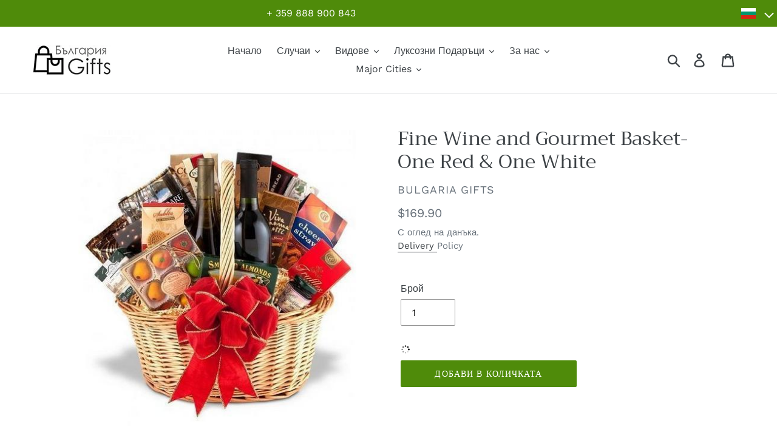

--- FILE ---
content_type: text/html; charset=utf-8
request_url: https://www.bulgaria-gifts.com/bg/products/bg-8017-fine-wine-and-gourmet-basket-one-red-one-white
body_size: 52532
content:
<!doctype html>
<html class="no-js" lang="bg">

<head>
  <!-- Infinite Options Fast Loading Script By ShopPad -->
  <script src="//d1liekpayvooaz.cloudfront.net/apps/customizery/customizery.js?shop=bulgaria-gifts.myshopify.com" type="5065d0a2b0705747c3f3353c-text/javascript"></script>

 <!-- SEO Manager 6.2.8 -->
<meta name='seomanager' content='6.2' />
<title>Fine Wine and Gourmet Basket-One Red &amp; One White - $169.90 | Bulgaria Gifts</title>
<meta name='description' content='Send this basket to those you wish to impress or congratulate. Two well-regarded wines (your choice of two red, two white, or one of each)  are nestled in a traditional basket filled with an array of delicious foods guaranteed to be relished. The recipient will also discover gourmet selections such as specialty cracker' /> 
<meta name="robots" content="index"> 
<meta name="robots" content="follow">
<script type="application/ld+json">
 {
 "@context": "https://schema.org",
 "@id": "https:\/\/www.bulgaria-gifts.com\/bg\/products\/bg-8017-fine-wine-and-gourmet-basket-one-red-one-white",
 "@type": "Product","sku": "BG-8017","mpn": "BG-8017","brand": {
 "@type": "Brand",
 "name": "България Подаръци"
 },
 "description": "Send this basket to those you wish to impress or congratulate. Two well-regarded wines (your choice of two red, two white, or one of each)  are nestled in a traditional basket filled with an array of delicious foods guaranteed to be relished. The recipient will also discover gourmet selections such as specialty crackers, cheese, dips, smoked seafood, cookies, candies, teas, or coffees.\nExact basket, gourmet selection, and wine may vary by season and delivery location.\n ",
 "url": "https:\/\/www.bulgaria-gifts.com\/bg\/products\/bg-8017-fine-wine-and-gourmet-basket-one-red-one-white",
 "name": "Fine Wine and Gourmet Basket-One Red \u0026 One White","image": "https://www.bulgaria-gifts.com/cdn/shop/products/gift-baskets-fine-wine-and-gourmet-basket-one-red-one-white-1.jpg?v=1623142246","offers": [{
 "@type": "Offer","availability": "https://schema.org/InStock",
 "priceCurrency": "USD",
 "price": "169.90",
 "priceValidUntil": "2026-12-20",
 "itemCondition": "https://schema.org/NewCondition",
 "url": "https:\/\/www.bulgaria-gifts.com\/bg\/products\/bg-8017-fine-wine-and-gourmet-basket-one-red-one-white\/bg\/products\/bg-8017-fine-wine-and-gourmet-basket-one-red-one-white?variant=18812990685248",
 "image": "https://www.bulgaria-gifts.com/cdn/shop/products/gift-baskets-fine-wine-and-gourmet-basket-one-red-one-white-1.jpg?v=1623142246",
 "mpn": "BG-8017","sku": "BG-8017",
"seller": {
 "@type": "Organization",
 "name": "България Подаръци"
 }
 }]}
 </script>
<!-- end: SEO Manager 6.2.8 -->


  <meta charset="utf-8">
  <meta http-equiv="X-UA-Compatible" content="IE=edge,chrome=1">
  <meta name="viewport" content="width=device-width,initial-scale=1">
  <meta name="theme-color" content="#4f8b0a">
  <link rel="canonical" href="https://www.bulgaria-gifts.com/bg/products/bg-8017-fine-wine-and-gourmet-basket-one-red-one-white">
  <meta name="google-site-verification" content="Us3vNS89X5ctR9-0c2b9_qmCe1dg2ldIoodYHk6uTlo" />
  <meta name="p:domain_verify" content="47dbca0b3e9866fd878a4c8aa5753928"/><link rel="shortcut icon" href="//www.bulgaria-gifts.com/cdn/shop/files/281666_32x32.png?v=1614310272" type="image/png"><!-- /snippets/social-meta-tags.liquid -->




<meta property="og:site_name" content="България Подаръци">
<meta property="og:url" content="https://www.bulgaria-gifts.com/bg/products/bg-8017-fine-wine-and-gourmet-basket-one-red-one-white">
<meta property="og:title" content="Fine Wine and Gourmet Basket-One Red & One White">
<meta property="og:type" content="product">
<meta property="og:description" content="Send this basket to those you wish to impress or congratulate. Two well-regarded wines (your choice of two red, two white, or one of each)  are nestled in a traditional basket filled with an array of delicious foods guaranteed to be relished. The recipient will also discover gourmet selections such as specialty cracker">

  <meta property="og:price:amount" content="169.90">
  <meta property="og:price:currency" content="USD">

<meta property="og:image" content="http://www.bulgaria-gifts.com/cdn/shop/products/gift-baskets-fine-wine-and-gourmet-basket-one-red-one-white-1_1200x1200.jpg?v=1623142246">
<meta property="og:image:secure_url" content="https://www.bulgaria-gifts.com/cdn/shop/products/gift-baskets-fine-wine-and-gourmet-basket-one-red-one-white-1_1200x1200.jpg?v=1623142246">


  <meta name="twitter:site" content="@BulgariaGifts">

<meta name="twitter:card" content="summary_large_image">
<meta name="twitter:title" content="Fine Wine and Gourmet Basket-One Red & One White">
<meta name="twitter:description" content="Send this basket to those you wish to impress or congratulate. Two well-regarded wines (your choice of two red, two white, or one of each)  are nestled in a traditional basket filled with an array of delicious foods guaranteed to be relished. The recipient will also discover gourmet selections such as specialty cracker">


  <link href="//www.bulgaria-gifts.com/cdn/shop/t/1/assets/theme.scss.css?v=169945903514395359511759259259" rel="stylesheet" type="text/css" media="all" />

  <script type="5065d0a2b0705747c3f3353c-text/javascript">
    var theme = {
      strings: {
        addToCart: "Добави в количката",
        soldOut: "Продадени",
        unavailable: "Не е наличен",
        regularPrice: "Редовната цена",
        sale: "Продажба",
        showMore: "Покажи Повече",
        showLess: "Покажи По-Малко",
        addressError: "Търси за грешка адрес",
        addressNoResults: "Няма резултати на този адрес",
        addressQueryLimit: "Вие сте превишили ограничението за използване на Google API интерфейс. Помислете за обновяване на \u003ca href=\"https:\/\/developers.google.com\/maps\/premium\/usage-limits\"\u003eпремиум-план\u003c\/a\u003e.",
        authError: "Възникна проблем при удостоверяване чрез карта на Google.",
        newWindow: "Ще се отвори нов прозорец.",
        external: "Отваря външен сайт.",
        newWindowExternal: "Отвори сайта в нов прозорец."
      },
      moneyFormat: "${{amount}}"
    }

    document.documentElement.className = document.documentElement.className.replace('no-js', 'js');
  </script><script src="//www.bulgaria-gifts.com/cdn/shop/t/1/assets/lazysizes.js?v=68441465964607740661544819361" async="async" type="5065d0a2b0705747c3f3353c-text/javascript"></script>
  <script src="//www.bulgaria-gifts.com/cdn/shop/t/1/assets/vendor.js?v=123148839691158849621546033835" defer="defer" type="5065d0a2b0705747c3f3353c-text/javascript"></script>
  <script src="//www.bulgaria-gifts.com/cdn/shop/t/1/assets/theme.js?v=133812375807203016141639410531" defer="defer" type="5065d0a2b0705747c3f3353c-text/javascript"></script>

  <script type="5065d0a2b0705747c3f3353c-text/javascript">window.performance && window.performance.mark && window.performance.mark('shopify.content_for_header.start');</script><meta name="google-site-verification" content="iZQi2DM8NL2BF9uGIe1mitaoIBX7nb7-bJ6R6xxh70s">
<meta id="shopify-digital-wallet" name="shopify-digital-wallet" content="/11455758400/digital_wallets/dialog">
<meta name="shopify-checkout-api-token" content="da2d85b58a0a3710c43fffbd4220e85b">
<meta id="in-context-paypal-metadata" data-shop-id="11455758400" data-venmo-supported="false" data-environment="production" data-locale="en_US" data-paypal-v4="true" data-currency="USD">
<link rel="alternate" hreflang="x-default" href="https://www.bulgaria-gifts.com/products/bg-8017-fine-wine-and-gourmet-basket-one-red-one-white">
<link rel="alternate" hreflang="bg" href="https://www.bulgaria-gifts.com/bg/products/bg-8017-fine-wine-and-gourmet-basket-one-red-one-white">
<link rel="alternate" hreflang="fr" href="https://www.bulgaria-gifts.com/fr/products/bg-8017-fine-wine-and-gourmet-basket-one-red-one-white">
<link rel="alternate" type="application/json+oembed" href="https://www.bulgaria-gifts.com/bg/products/bg-8017-fine-wine-and-gourmet-basket-one-red-one-white.oembed">
<script async="async" src="/checkouts/internal/preloads.js?locale=bg-US" type="5065d0a2b0705747c3f3353c-text/javascript"></script>
<script id="shopify-features" type="application/json">{"accessToken":"da2d85b58a0a3710c43fffbd4220e85b","betas":["rich-media-storefront-analytics"],"domain":"www.bulgaria-gifts.com","predictiveSearch":true,"shopId":11455758400,"locale":"bg"}</script>
<script type="5065d0a2b0705747c3f3353c-text/javascript">var Shopify = Shopify || {};
Shopify.shop = "bulgaria-gifts.myshopify.com";
Shopify.locale = "bg";
Shopify.currency = {"active":"USD","rate":"1.0"};
Shopify.country = "US";
Shopify.theme = {"name":"Debut","id":47614951488,"schema_name":"Debut","schema_version":"11.0.1","theme_store_id":796,"role":"main"};
Shopify.theme.handle = "null";
Shopify.theme.style = {"id":null,"handle":null};
Shopify.cdnHost = "www.bulgaria-gifts.com/cdn";
Shopify.routes = Shopify.routes || {};
Shopify.routes.root = "/bg/";</script>
<script type="5065d0a2b0705747c3f3353c-module">!function(o){(o.Shopify=o.Shopify||{}).modules=!0}(window);</script>
<script type="5065d0a2b0705747c3f3353c-text/javascript">!function(o){function n(){var o=[];function n(){o.push(Array.prototype.slice.apply(arguments))}return n.q=o,n}var t=o.Shopify=o.Shopify||{};t.loadFeatures=n(),t.autoloadFeatures=n()}(window);</script>
<script id="shop-js-analytics" type="application/json">{"pageType":"product"}</script>
<script defer="defer" async type="5065d0a2b0705747c3f3353c-module" src="//www.bulgaria-gifts.com/cdn/shopifycloud/shop-js/modules/v2/client.init-shop-cart-sync_DtuiiIyl.en.esm.js"></script>
<script defer="defer" async type="5065d0a2b0705747c3f3353c-module" src="//www.bulgaria-gifts.com/cdn/shopifycloud/shop-js/modules/v2/chunk.common_CUHEfi5Q.esm.js"></script>
<script type="5065d0a2b0705747c3f3353c-module">
  await import("//www.bulgaria-gifts.com/cdn/shopifycloud/shop-js/modules/v2/client.init-shop-cart-sync_DtuiiIyl.en.esm.js");
await import("//www.bulgaria-gifts.com/cdn/shopifycloud/shop-js/modules/v2/chunk.common_CUHEfi5Q.esm.js");

  window.Shopify.SignInWithShop?.initShopCartSync?.({"fedCMEnabled":true,"windoidEnabled":true});

</script>
<script type="5065d0a2b0705747c3f3353c-text/javascript">(function() {
  var isLoaded = false;
  function asyncLoad() {
    if (isLoaded) return;
    isLoaded = true;
    var urls = ["\/\/d1liekpayvooaz.cloudfront.net\/apps\/customizery\/customizery.js?shop=bulgaria-gifts.myshopify.com","https:\/\/accessories.w3apps.co\/js\/accessories.js?shop=bulgaria-gifts.myshopify.com","https:\/\/bingshoppingtool-t2app-prod.trafficmanager.net\/uet\/tracking_script?shop=bulgaria-gifts.myshopify.com"];
    for (var i = 0; i < urls.length; i++) {
      var s = document.createElement('script');
      s.type = 'text/javascript';
      s.async = true;
      s.src = urls[i];
      var x = document.getElementsByTagName('script')[0];
      x.parentNode.insertBefore(s, x);
    }
  };
  if(window.attachEvent) {
    window.attachEvent('onload', asyncLoad);
  } else {
    window.addEventListener('load', asyncLoad, false);
  }
})();</script>
<script id="__st" type="5065d0a2b0705747c3f3353c-text/javascript">var __st={"a":11455758400,"offset":7200,"reqid":"8b3d1997-e227-41d4-b129-c657a9bbdd21-1766254698","pageurl":"www.bulgaria-gifts.com\/bg\/products\/bg-8017-fine-wine-and-gourmet-basket-one-red-one-white","u":"69c7ce8a91d3","p":"product","rtyp":"product","rid":1934429814848};</script>
<script type="5065d0a2b0705747c3f3353c-text/javascript">window.ShopifyPaypalV4VisibilityTracking = true;</script>
<script id="captcha-bootstrap" type="5065d0a2b0705747c3f3353c-text/javascript">!function(){'use strict';const t='contact',e='account',n='new_comment',o=[[t,t],['blogs',n],['comments',n],[t,'customer']],c=[[e,'customer_login'],[e,'guest_login'],[e,'recover_customer_password'],[e,'create_customer']],r=t=>t.map((([t,e])=>`form[action*='/${t}']:not([data-nocaptcha='true']) input[name='form_type'][value='${e}']`)).join(','),a=t=>()=>t?[...document.querySelectorAll(t)].map((t=>t.form)):[];function s(){const t=[...o],e=r(t);return a(e)}const i='password',u='form_key',d=['recaptcha-v3-token','g-recaptcha-response','h-captcha-response',i],f=()=>{try{return window.sessionStorage}catch{return}},m='__shopify_v',_=t=>t.elements[u];function p(t,e,n=!1){try{const o=window.sessionStorage,c=JSON.parse(o.getItem(e)),{data:r}=function(t){const{data:e,action:n}=t;return t[m]||n?{data:e,action:n}:{data:t,action:n}}(c);for(const[e,n]of Object.entries(r))t.elements[e]&&(t.elements[e].value=n);n&&o.removeItem(e)}catch(o){console.error('form repopulation failed',{error:o})}}const l='form_type',E='cptcha';function T(t){t.dataset[E]=!0}const w=window,h=w.document,L='Shopify',v='ce_forms',y='captcha';let A=!1;((t,e)=>{const n=(g='f06e6c50-85a8-45c8-87d0-21a2b65856fe',I='https://cdn.shopify.com/shopifycloud/storefront-forms-hcaptcha/ce_storefront_forms_captcha_hcaptcha.v1.5.2.iife.js',D={infoText:'Защитено с hCaptcha',privacyText:'Поверителност',termsText:'Условия'},(t,e,n)=>{const o=w[L][v],c=o.bindForm;if(c)return c(t,g,e,D).then(n);var r;o.q.push([[t,g,e,D],n]),r=I,A||(h.body.append(Object.assign(h.createElement('script'),{id:'captcha-provider',async:!0,src:r})),A=!0)});var g,I,D;w[L]=w[L]||{},w[L][v]=w[L][v]||{},w[L][v].q=[],w[L][y]=w[L][y]||{},w[L][y].protect=function(t,e){n(t,void 0,e),T(t)},Object.freeze(w[L][y]),function(t,e,n,w,h,L){const[v,y,A,g]=function(t,e,n){const i=e?o:[],u=t?c:[],d=[...i,...u],f=r(d),m=r(i),_=r(d.filter((([t,e])=>n.includes(e))));return[a(f),a(m),a(_),s()]}(w,h,L),I=t=>{const e=t.target;return e instanceof HTMLFormElement?e:e&&e.form},D=t=>v().includes(t);t.addEventListener('submit',(t=>{const e=I(t);if(!e)return;const n=D(e)&&!e.dataset.hcaptchaBound&&!e.dataset.recaptchaBound,o=_(e),c=g().includes(e)&&(!o||!o.value);(n||c)&&t.preventDefault(),c&&!n&&(function(t){try{if(!f())return;!function(t){const e=f();if(!e)return;const n=_(t);if(!n)return;const o=n.value;o&&e.removeItem(o)}(t);const e=Array.from(Array(32),(()=>Math.random().toString(36)[2])).join('');!function(t,e){_(t)||t.append(Object.assign(document.createElement('input'),{type:'hidden',name:u})),t.elements[u].value=e}(t,e),function(t,e){const n=f();if(!n)return;const o=[...t.querySelectorAll(`input[type='${i}']`)].map((({name:t})=>t)),c=[...d,...o],r={};for(const[a,s]of new FormData(t).entries())c.includes(a)||(r[a]=s);n.setItem(e,JSON.stringify({[m]:1,action:t.action,data:r}))}(t,e)}catch(e){console.error('failed to persist form',e)}}(e),e.submit())}));const S=(t,e)=>{t&&!t.dataset[E]&&(n(t,e.some((e=>e===t))),T(t))};for(const o of['focusin','change'])t.addEventListener(o,(t=>{const e=I(t);D(e)&&S(e,y())}));const B=e.get('form_key'),M=e.get(l),P=B&&M;t.addEventListener('DOMContentLoaded',(()=>{const t=y();if(P)for(const e of t)e.elements[l].value===M&&p(e,B);[...new Set([...A(),...v().filter((t=>'true'===t.dataset.shopifyCaptcha))])].forEach((e=>S(e,t)))}))}(h,new URLSearchParams(w.location.search),n,t,e,['guest_login'])})(!0,!0)}();</script>
<script integrity="sha256-4kQ18oKyAcykRKYeNunJcIwy7WH5gtpwJnB7kiuLZ1E=" data-source-attribution="shopify.loadfeatures" defer="defer" src="//www.bulgaria-gifts.com/cdn/shopifycloud/storefront/assets/storefront/load_feature-a0a9edcb.js" crossorigin="anonymous" type="5065d0a2b0705747c3f3353c-text/javascript"></script>
<script data-source-attribution="shopify.dynamic_checkout.dynamic.init" type="5065d0a2b0705747c3f3353c-text/javascript">var Shopify=Shopify||{};Shopify.PaymentButton=Shopify.PaymentButton||{isStorefrontPortableWallets:!0,init:function(){window.Shopify.PaymentButton.init=function(){};var t=document.createElement("script");t.src="https://www.bulgaria-gifts.com/cdn/shopifycloud/portable-wallets/latest/portable-wallets.bg.js",t.type="module",document.head.appendChild(t)}};
</script>
<script data-source-attribution="shopify.dynamic_checkout.buyer_consent" type="5065d0a2b0705747c3f3353c-text/javascript">
  function portableWalletsHideBuyerConsent(e){var t=document.getElementById("shopify-buyer-consent"),n=document.getElementById("shopify-subscription-policy-button");t&&n&&(t.classList.add("hidden"),t.setAttribute("aria-hidden","true"),n.removeEventListener("click",e))}function portableWalletsShowBuyerConsent(e){var t=document.getElementById("shopify-buyer-consent"),n=document.getElementById("shopify-subscription-policy-button");t&&n&&(t.classList.remove("hidden"),t.removeAttribute("aria-hidden"),n.addEventListener("click",e))}window.Shopify?.PaymentButton&&(window.Shopify.PaymentButton.hideBuyerConsent=portableWalletsHideBuyerConsent,window.Shopify.PaymentButton.showBuyerConsent=portableWalletsShowBuyerConsent);
</script>
<script data-source-attribution="shopify.dynamic_checkout.cart.bootstrap" type="5065d0a2b0705747c3f3353c-text/javascript">document.addEventListener("DOMContentLoaded",(function(){function t(){return document.querySelector("shopify-accelerated-checkout-cart, shopify-accelerated-checkout")}if(t())Shopify.PaymentButton.init();else{new MutationObserver((function(e,n){t()&&(Shopify.PaymentButton.init(),n.disconnect())})).observe(document.body,{childList:!0,subtree:!0})}}));
</script>
<script id='scb4127' type="5065d0a2b0705747c3f3353c-text/javascript" async='' src='https://www.bulgaria-gifts.com/cdn/shopifycloud/privacy-banner/storefront-banner.js'></script><link id="shopify-accelerated-checkout-styles" rel="stylesheet" media="screen" href="https://www.bulgaria-gifts.com/cdn/shopifycloud/portable-wallets/latest/accelerated-checkout-backwards-compat.css" crossorigin="anonymous">
<style id="shopify-accelerated-checkout-cart">
        #shopify-buyer-consent {
  margin-top: 1em;
  display: inline-block;
  width: 100%;
}

#shopify-buyer-consent.hidden {
  display: none;
}

#shopify-subscription-policy-button {
  background: none;
  border: none;
  padding: 0;
  text-decoration: underline;
  font-size: inherit;
  cursor: pointer;
}

#shopify-subscription-policy-button::before {
  box-shadow: none;
}

      </style>

<script type="5065d0a2b0705747c3f3353c-text/javascript">window.performance && window.performance.mark && window.performance.mark('shopify.content_for_header.end');</script>


 

<script src="//code.jquery.com/jquery-3.3.1.min.js" type="5065d0a2b0705747c3f3353c-text/javascript"></script>  
<link rel="stylesheet" href="https://cdn.jsdelivr.net/gh/fancyapps/fancybox@3.5.6/dist/jquery.fancybox.min.css" />
<script src="https://cdn.jsdelivr.net/gh/fancyapps/fancybox@3.5.6/dist/jquery.fancybox.min.js" type="5065d0a2b0705747c3f3353c-text/javascript"></script> 
  


 <script type="5065d0a2b0705747c3f3353c-text/javascript">
   // Keep all submit buttons from working by returning false from onclick handlers
   $('input:submit').live('click', function () {
      return false;
   });

   // After everything loads, remove the the "live" restriction via "die"
   $(window).load(function(){
       $('input:submit').die();
   });
</script>


<link rel="stylesheet" href="//www.bulgaria-gifts.com/cdn/shop/t/1/assets/previewer.css?v=109095086925596331151627746082" />
<script src="//www.bulgaria-gifts.com/cdn/shop/t/1/assets/previewer.js?v=41585581912507084661651155136" type="5065d0a2b0705747c3f3353c-text/javascript" defer></script>
<link rel="stylesheet" href="//www.bulgaria-gifts.com/cdn/shop/t/1/assets/slick.css?v=98340474046176884051602583062" />

 <link href="https://monorail-edge.shopifysvc.com" rel="dns-prefetch">
<script type="5065d0a2b0705747c3f3353c-text/javascript">(function(){if ("sendBeacon" in navigator && "performance" in window) {try {var session_token_from_headers = performance.getEntriesByType('navigation')[0].serverTiming.find(x => x.name == '_s').description;} catch {var session_token_from_headers = undefined;}var session_cookie_matches = document.cookie.match(/_shopify_s=([^;]*)/);var session_token_from_cookie = session_cookie_matches && session_cookie_matches.length === 2 ? session_cookie_matches[1] : "";var session_token = session_token_from_headers || session_token_from_cookie || "";function handle_abandonment_event(e) {var entries = performance.getEntries().filter(function(entry) {return /monorail-edge.shopifysvc.com/.test(entry.name);});if (!window.abandonment_tracked && entries.length === 0) {window.abandonment_tracked = true;var currentMs = Date.now();var navigation_start = performance.timing.navigationStart;var payload = {shop_id: 11455758400,url: window.location.href,navigation_start,duration: currentMs - navigation_start,session_token,page_type: "product"};window.navigator.sendBeacon("https://monorail-edge.shopifysvc.com/v1/produce", JSON.stringify({schema_id: "online_store_buyer_site_abandonment/1.1",payload: payload,metadata: {event_created_at_ms: currentMs,event_sent_at_ms: currentMs}}));}}window.addEventListener('pagehide', handle_abandonment_event);}}());</script>
<script id="web-pixels-manager-setup" type="5065d0a2b0705747c3f3353c-text/javascript">(function e(e,d,r,n,o){if(void 0===o&&(o={}),!Boolean(null===(a=null===(i=window.Shopify)||void 0===i?void 0:i.analytics)||void 0===a?void 0:a.replayQueue)){var i,a;window.Shopify=window.Shopify||{};var t=window.Shopify;t.analytics=t.analytics||{};var s=t.analytics;s.replayQueue=[],s.publish=function(e,d,r){return s.replayQueue.push([e,d,r]),!0};try{self.performance.mark("wpm:start")}catch(e){}var l=function(){var e={modern:/Edge?\/(1{2}[4-9]|1[2-9]\d|[2-9]\d{2}|\d{4,})\.\d+(\.\d+|)|Firefox\/(1{2}[4-9]|1[2-9]\d|[2-9]\d{2}|\d{4,})\.\d+(\.\d+|)|Chrom(ium|e)\/(9{2}|\d{3,})\.\d+(\.\d+|)|(Maci|X1{2}).+ Version\/(15\.\d+|(1[6-9]|[2-9]\d|\d{3,})\.\d+)([,.]\d+|)( \(\w+\)|)( Mobile\/\w+|) Safari\/|Chrome.+OPR\/(9{2}|\d{3,})\.\d+\.\d+|(CPU[ +]OS|iPhone[ +]OS|CPU[ +]iPhone|CPU IPhone OS|CPU iPad OS)[ +]+(15[._]\d+|(1[6-9]|[2-9]\d|\d{3,})[._]\d+)([._]\d+|)|Android:?[ /-](13[3-9]|1[4-9]\d|[2-9]\d{2}|\d{4,})(\.\d+|)(\.\d+|)|Android.+Firefox\/(13[5-9]|1[4-9]\d|[2-9]\d{2}|\d{4,})\.\d+(\.\d+|)|Android.+Chrom(ium|e)\/(13[3-9]|1[4-9]\d|[2-9]\d{2}|\d{4,})\.\d+(\.\d+|)|SamsungBrowser\/([2-9]\d|\d{3,})\.\d+/,legacy:/Edge?\/(1[6-9]|[2-9]\d|\d{3,})\.\d+(\.\d+|)|Firefox\/(5[4-9]|[6-9]\d|\d{3,})\.\d+(\.\d+|)|Chrom(ium|e)\/(5[1-9]|[6-9]\d|\d{3,})\.\d+(\.\d+|)([\d.]+$|.*Safari\/(?![\d.]+ Edge\/[\d.]+$))|(Maci|X1{2}).+ Version\/(10\.\d+|(1[1-9]|[2-9]\d|\d{3,})\.\d+)([,.]\d+|)( \(\w+\)|)( Mobile\/\w+|) Safari\/|Chrome.+OPR\/(3[89]|[4-9]\d|\d{3,})\.\d+\.\d+|(CPU[ +]OS|iPhone[ +]OS|CPU[ +]iPhone|CPU IPhone OS|CPU iPad OS)[ +]+(10[._]\d+|(1[1-9]|[2-9]\d|\d{3,})[._]\d+)([._]\d+|)|Android:?[ /-](13[3-9]|1[4-9]\d|[2-9]\d{2}|\d{4,})(\.\d+|)(\.\d+|)|Mobile Safari.+OPR\/([89]\d|\d{3,})\.\d+\.\d+|Android.+Firefox\/(13[5-9]|1[4-9]\d|[2-9]\d{2}|\d{4,})\.\d+(\.\d+|)|Android.+Chrom(ium|e)\/(13[3-9]|1[4-9]\d|[2-9]\d{2}|\d{4,})\.\d+(\.\d+|)|Android.+(UC? ?Browser|UCWEB|U3)[ /]?(15\.([5-9]|\d{2,})|(1[6-9]|[2-9]\d|\d{3,})\.\d+)\.\d+|SamsungBrowser\/(5\.\d+|([6-9]|\d{2,})\.\d+)|Android.+MQ{2}Browser\/(14(\.(9|\d{2,})|)|(1[5-9]|[2-9]\d|\d{3,})(\.\d+|))(\.\d+|)|K[Aa][Ii]OS\/(3\.\d+|([4-9]|\d{2,})\.\d+)(\.\d+|)/},d=e.modern,r=e.legacy,n=navigator.userAgent;return n.match(d)?"modern":n.match(r)?"legacy":"unknown"}(),u="modern"===l?"modern":"legacy",c=(null!=n?n:{modern:"",legacy:""})[u],f=function(e){return[e.baseUrl,"/wpm","/b",e.hashVersion,"modern"===e.buildTarget?"m":"l",".js"].join("")}({baseUrl:d,hashVersion:r,buildTarget:u}),m=function(e){var d=e.version,r=e.bundleTarget,n=e.surface,o=e.pageUrl,i=e.monorailEndpoint;return{emit:function(e){var a=e.status,t=e.errorMsg,s=(new Date).getTime(),l=JSON.stringify({metadata:{event_sent_at_ms:s},events:[{schema_id:"web_pixels_manager_load/3.1",payload:{version:d,bundle_target:r,page_url:o,status:a,surface:n,error_msg:t},metadata:{event_created_at_ms:s}}]});if(!i)return console&&console.warn&&console.warn("[Web Pixels Manager] No Monorail endpoint provided, skipping logging."),!1;try{return self.navigator.sendBeacon.bind(self.navigator)(i,l)}catch(e){}var u=new XMLHttpRequest;try{return u.open("POST",i,!0),u.setRequestHeader("Content-Type","text/plain"),u.send(l),!0}catch(e){return console&&console.warn&&console.warn("[Web Pixels Manager] Got an unhandled error while logging to Monorail."),!1}}}}({version:r,bundleTarget:l,surface:e.surface,pageUrl:self.location.href,monorailEndpoint:e.monorailEndpoint});try{o.browserTarget=l,function(e){var d=e.src,r=e.async,n=void 0===r||r,o=e.onload,i=e.onerror,a=e.sri,t=e.scriptDataAttributes,s=void 0===t?{}:t,l=document.createElement("script"),u=document.querySelector("head"),c=document.querySelector("body");if(l.async=n,l.src=d,a&&(l.integrity=a,l.crossOrigin="anonymous"),s)for(var f in s)if(Object.prototype.hasOwnProperty.call(s,f))try{l.dataset[f]=s[f]}catch(e){}if(o&&l.addEventListener("load",o),i&&l.addEventListener("error",i),u)u.appendChild(l);else{if(!c)throw new Error("Did not find a head or body element to append the script");c.appendChild(l)}}({src:f,async:!0,onload:function(){if(!function(){var e,d;return Boolean(null===(d=null===(e=window.Shopify)||void 0===e?void 0:e.analytics)||void 0===d?void 0:d.initialized)}()){var d=window.webPixelsManager.init(e)||void 0;if(d){var r=window.Shopify.analytics;r.replayQueue.forEach((function(e){var r=e[0],n=e[1],o=e[2];d.publishCustomEvent(r,n,o)})),r.replayQueue=[],r.publish=d.publishCustomEvent,r.visitor=d.visitor,r.initialized=!0}}},onerror:function(){return m.emit({status:"failed",errorMsg:"".concat(f," has failed to load")})},sri:function(e){var d=/^sha384-[A-Za-z0-9+/=]+$/;return"string"==typeof e&&d.test(e)}(c)?c:"",scriptDataAttributes:o}),m.emit({status:"loading"})}catch(e){m.emit({status:"failed",errorMsg:(null==e?void 0:e.message)||"Unknown error"})}}})({shopId: 11455758400,storefrontBaseUrl: "https://www.bulgaria-gifts.com",extensionsBaseUrl: "https://extensions.shopifycdn.com/cdn/shopifycloud/web-pixels-manager",monorailEndpoint: "https://monorail-edge.shopifysvc.com/unstable/produce_batch",surface: "storefront-renderer",enabledBetaFlags: ["2dca8a86"],webPixelsConfigList: [{"id":"1945469235","configuration":"{\"ti\":\"17513341\",\"endpoint\":\"https:\/\/bat.bing.com\/action\/0\"}","eventPayloadVersion":"v1","runtimeContext":"STRICT","scriptVersion":"5ee93563fe31b11d2d65e2f09a5229dc","type":"APP","apiClientId":2997493,"privacyPurposes":["ANALYTICS","MARKETING","SALE_OF_DATA"],"dataSharingAdjustments":{"protectedCustomerApprovalScopes":["read_customer_personal_data"]}},{"id":"814481715","configuration":"{\"config\":\"{\\\"pixel_id\\\":\\\"G-25NBWB7R4R\\\",\\\"target_country\\\":\\\"US\\\",\\\"gtag_events\\\":[{\\\"type\\\":\\\"purchase\\\",\\\"action_label\\\":\\\"G-25NBWB7R4R\\\"},{\\\"type\\\":\\\"page_view\\\",\\\"action_label\\\":\\\"G-25NBWB7R4R\\\"},{\\\"type\\\":\\\"view_item\\\",\\\"action_label\\\":\\\"G-25NBWB7R4R\\\"},{\\\"type\\\":\\\"search\\\",\\\"action_label\\\":\\\"G-25NBWB7R4R\\\"},{\\\"type\\\":\\\"add_to_cart\\\",\\\"action_label\\\":\\\"G-25NBWB7R4R\\\"},{\\\"type\\\":\\\"begin_checkout\\\",\\\"action_label\\\":\\\"G-25NBWB7R4R\\\"},{\\\"type\\\":\\\"add_payment_info\\\",\\\"action_label\\\":\\\"G-25NBWB7R4R\\\"}],\\\"enable_monitoring_mode\\\":false}\"}","eventPayloadVersion":"v1","runtimeContext":"OPEN","scriptVersion":"b2a88bafab3e21179ed38636efcd8a93","type":"APP","apiClientId":1780363,"privacyPurposes":[],"dataSharingAdjustments":{"protectedCustomerApprovalScopes":["read_customer_address","read_customer_email","read_customer_name","read_customer_personal_data","read_customer_phone"]}},{"id":"273809715","configuration":"{\"pixel_id\":\"558790521661359\",\"pixel_type\":\"facebook_pixel\",\"metaapp_system_user_token\":\"-\"}","eventPayloadVersion":"v1","runtimeContext":"OPEN","scriptVersion":"ca16bc87fe92b6042fbaa3acc2fbdaa6","type":"APP","apiClientId":2329312,"privacyPurposes":["ANALYTICS","MARKETING","SALE_OF_DATA"],"dataSharingAdjustments":{"protectedCustomerApprovalScopes":["read_customer_address","read_customer_email","read_customer_name","read_customer_personal_data","read_customer_phone"]}},{"id":"169673011","configuration":"{\"tagID\":\"2613747983217\"}","eventPayloadVersion":"v1","runtimeContext":"STRICT","scriptVersion":"18031546ee651571ed29edbe71a3550b","type":"APP","apiClientId":3009811,"privacyPurposes":["ANALYTICS","MARKETING","SALE_OF_DATA"],"dataSharingAdjustments":{"protectedCustomerApprovalScopes":["read_customer_address","read_customer_email","read_customer_name","read_customer_personal_data","read_customer_phone"]}},{"id":"shopify-app-pixel","configuration":"{}","eventPayloadVersion":"v1","runtimeContext":"STRICT","scriptVersion":"0450","apiClientId":"shopify-pixel","type":"APP","privacyPurposes":["ANALYTICS","MARKETING"]},{"id":"shopify-custom-pixel","eventPayloadVersion":"v1","runtimeContext":"LAX","scriptVersion":"0450","apiClientId":"shopify-pixel","type":"CUSTOM","privacyPurposes":["ANALYTICS","MARKETING"]}],isMerchantRequest: false,initData: {"shop":{"name":"Bulgaria Gifts","paymentSettings":{"currencyCode":"USD"},"myshopifyDomain":"bulgaria-gifts.myshopify.com","countryCode":"CA","storefrontUrl":"https:\/\/www.bulgaria-gifts.com\/bg"},"customer":null,"cart":null,"checkout":null,"productVariants":[{"price":{"amount":169.9,"currencyCode":"USD"},"product":{"title":"Fine Wine and Gourmet Basket-One Red \u0026 One White","vendor":"Bulgaria Gifts","id":"1934429814848","untranslatedTitle":"Fine Wine and Gourmet Basket-One Red \u0026 One White","url":"\/bg\/products\/bg-8017-fine-wine-and-gourmet-basket-one-red-one-white","type":"Gift Baskets"},"id":"18812990685248","image":{"src":"\/\/www.bulgaria-gifts.com\/cdn\/shop\/products\/gift-baskets-fine-wine-and-gourmet-basket-one-red-one-white-1.jpg?v=1623142246"},"sku":"BG-8017","title":"Default Title","untranslatedTitle":"Default Title"}],"purchasingCompany":null},},"https://www.bulgaria-gifts.com/cdn","1e0b1122w61c904dfpc855754am2b403ea2",{"modern":"","legacy":""},{"shopId":"11455758400","storefrontBaseUrl":"https:\/\/www.bulgaria-gifts.com","extensionBaseUrl":"https:\/\/extensions.shopifycdn.com\/cdn\/shopifycloud\/web-pixels-manager","surface":"storefront-renderer","enabledBetaFlags":"[\"2dca8a86\"]","isMerchantRequest":"false","hashVersion":"1e0b1122w61c904dfpc855754am2b403ea2","publish":"custom","events":"[[\"page_viewed\",{}],[\"product_viewed\",{\"productVariant\":{\"price\":{\"amount\":169.9,\"currencyCode\":\"USD\"},\"product\":{\"title\":\"Fine Wine and Gourmet Basket-One Red \u0026 One White\",\"vendor\":\"Bulgaria Gifts\",\"id\":\"1934429814848\",\"untranslatedTitle\":\"Fine Wine and Gourmet Basket-One Red \u0026 One White\",\"url\":\"\/bg\/products\/bg-8017-fine-wine-and-gourmet-basket-one-red-one-white\",\"type\":\"Gift Baskets\"},\"id\":\"18812990685248\",\"image\":{\"src\":\"\/\/www.bulgaria-gifts.com\/cdn\/shop\/products\/gift-baskets-fine-wine-and-gourmet-basket-one-red-one-white-1.jpg?v=1623142246\"},\"sku\":\"BG-8017\",\"title\":\"Default Title\",\"untranslatedTitle\":\"Default Title\"}}]]"});</script><script type="5065d0a2b0705747c3f3353c-text/javascript">
  window.ShopifyAnalytics = window.ShopifyAnalytics || {};
  window.ShopifyAnalytics.meta = window.ShopifyAnalytics.meta || {};
  window.ShopifyAnalytics.meta.currency = 'USD';
  var meta = {"product":{"id":1934429814848,"gid":"gid:\/\/shopify\/Product\/1934429814848","vendor":"Bulgaria Gifts","type":"Gift Baskets","variants":[{"id":18812990685248,"price":16990,"name":"Fine Wine and Gourmet Basket-One Red \u0026 One White","public_title":null,"sku":"BG-8017"}],"remote":false},"page":{"pageType":"product","resourceType":"product","resourceId":1934429814848}};
  for (var attr in meta) {
    window.ShopifyAnalytics.meta[attr] = meta[attr];
  }
</script>
<script class="analytics" type="5065d0a2b0705747c3f3353c-text/javascript">
  (function () {
    var customDocumentWrite = function(content) {
      var jquery = null;

      if (window.jQuery) {
        jquery = window.jQuery;
      } else if (window.Checkout && window.Checkout.$) {
        jquery = window.Checkout.$;
      }

      if (jquery) {
        jquery('body').append(content);
      }
    };

    var hasLoggedConversion = function(token) {
      if (token) {
        return document.cookie.indexOf('loggedConversion=' + token) !== -1;
      }
      return false;
    }

    var setCookieIfConversion = function(token) {
      if (token) {
        var twoMonthsFromNow = new Date(Date.now());
        twoMonthsFromNow.setMonth(twoMonthsFromNow.getMonth() + 2);

        document.cookie = 'loggedConversion=' + token + '; expires=' + twoMonthsFromNow;
      }
    }

    var trekkie = window.ShopifyAnalytics.lib = window.trekkie = window.trekkie || [];
    if (trekkie.integrations) {
      return;
    }
    trekkie.methods = [
      'identify',
      'page',
      'ready',
      'track',
      'trackForm',
      'trackLink'
    ];
    trekkie.factory = function(method) {
      return function() {
        var args = Array.prototype.slice.call(arguments);
        args.unshift(method);
        trekkie.push(args);
        return trekkie;
      };
    };
    for (var i = 0; i < trekkie.methods.length; i++) {
      var key = trekkie.methods[i];
      trekkie[key] = trekkie.factory(key);
    }
    trekkie.load = function(config) {
      trekkie.config = config || {};
      trekkie.config.initialDocumentCookie = document.cookie;
      var first = document.getElementsByTagName('script')[0];
      var script = document.createElement('script');
      script.type = 'text/javascript';
      script.onerror = function(e) {
        var scriptFallback = document.createElement('script');
        scriptFallback.type = 'text/javascript';
        scriptFallback.onerror = function(error) {
                var Monorail = {
      produce: function produce(monorailDomain, schemaId, payload) {
        var currentMs = new Date().getTime();
        var event = {
          schema_id: schemaId,
          payload: payload,
          metadata: {
            event_created_at_ms: currentMs,
            event_sent_at_ms: currentMs
          }
        };
        return Monorail.sendRequest("https://" + monorailDomain + "/v1/produce", JSON.stringify(event));
      },
      sendRequest: function sendRequest(endpointUrl, payload) {
        // Try the sendBeacon API
        if (window && window.navigator && typeof window.navigator.sendBeacon === 'function' && typeof window.Blob === 'function' && !Monorail.isIos12()) {
          var blobData = new window.Blob([payload], {
            type: 'text/plain'
          });

          if (window.navigator.sendBeacon(endpointUrl, blobData)) {
            return true;
          } // sendBeacon was not successful

        } // XHR beacon

        var xhr = new XMLHttpRequest();

        try {
          xhr.open('POST', endpointUrl);
          xhr.setRequestHeader('Content-Type', 'text/plain');
          xhr.send(payload);
        } catch (e) {
          console.log(e);
        }

        return false;
      },
      isIos12: function isIos12() {
        return window.navigator.userAgent.lastIndexOf('iPhone; CPU iPhone OS 12_') !== -1 || window.navigator.userAgent.lastIndexOf('iPad; CPU OS 12_') !== -1;
      }
    };
    Monorail.produce('monorail-edge.shopifysvc.com',
      'trekkie_storefront_load_errors/1.1',
      {shop_id: 11455758400,
      theme_id: 47614951488,
      app_name: "storefront",
      context_url: window.location.href,
      source_url: "//www.bulgaria-gifts.com/cdn/s/trekkie.storefront.4b0d51228c8d1703f19d66468963c9de55bf59b0.min.js"});

        };
        scriptFallback.async = true;
        scriptFallback.src = '//www.bulgaria-gifts.com/cdn/s/trekkie.storefront.4b0d51228c8d1703f19d66468963c9de55bf59b0.min.js';
        first.parentNode.insertBefore(scriptFallback, first);
      };
      script.async = true;
      script.src = '//www.bulgaria-gifts.com/cdn/s/trekkie.storefront.4b0d51228c8d1703f19d66468963c9de55bf59b0.min.js';
      first.parentNode.insertBefore(script, first);
    };
    trekkie.load(
      {"Trekkie":{"appName":"storefront","development":false,"defaultAttributes":{"shopId":11455758400,"isMerchantRequest":null,"themeId":47614951488,"themeCityHash":"14685890373497214357","contentLanguage":"bg","currency":"USD","eventMetadataId":"8ddf09de-829d-49cd-af87-a3f4c72b63d0"},"isServerSideCookieWritingEnabled":true,"monorailRegion":"shop_domain","enabledBetaFlags":["65f19447"]},"Session Attribution":{},"S2S":{"facebookCapiEnabled":true,"source":"trekkie-storefront-renderer","apiClientId":580111}}
    );

    var loaded = false;
    trekkie.ready(function() {
      if (loaded) return;
      loaded = true;

      window.ShopifyAnalytics.lib = window.trekkie;

      var originalDocumentWrite = document.write;
      document.write = customDocumentWrite;
      try { window.ShopifyAnalytics.merchantGoogleAnalytics.call(this); } catch(error) {};
      document.write = originalDocumentWrite;

      window.ShopifyAnalytics.lib.page(null,{"pageType":"product","resourceType":"product","resourceId":1934429814848,"shopifyEmitted":true});

      var match = window.location.pathname.match(/checkouts\/(.+)\/(thank_you|post_purchase)/)
      var token = match? match[1]: undefined;
      if (!hasLoggedConversion(token)) {
        setCookieIfConversion(token);
        window.ShopifyAnalytics.lib.track("Viewed Product",{"currency":"USD","variantId":18812990685248,"productId":1934429814848,"productGid":"gid:\/\/shopify\/Product\/1934429814848","name":"Fine Wine and Gourmet Basket-One Red \u0026 One White","price":"169.90","sku":"BG-8017","brand":"Bulgaria Gifts","variant":null,"category":"Gift Baskets","nonInteraction":true,"remote":false},undefined,undefined,{"shopifyEmitted":true});
      window.ShopifyAnalytics.lib.track("monorail:\/\/trekkie_storefront_viewed_product\/1.1",{"currency":"USD","variantId":18812990685248,"productId":1934429814848,"productGid":"gid:\/\/shopify\/Product\/1934429814848","name":"Fine Wine and Gourmet Basket-One Red \u0026 One White","price":"169.90","sku":"BG-8017","brand":"Bulgaria Gifts","variant":null,"category":"Gift Baskets","nonInteraction":true,"remote":false,"referer":"https:\/\/www.bulgaria-gifts.com\/bg\/products\/bg-8017-fine-wine-and-gourmet-basket-one-red-one-white"});
      }
    });


        var eventsListenerScript = document.createElement('script');
        eventsListenerScript.async = true;
        eventsListenerScript.src = "//www.bulgaria-gifts.com/cdn/shopifycloud/storefront/assets/shop_events_listener-3da45d37.js";
        document.getElementsByTagName('head')[0].appendChild(eventsListenerScript);

})();</script>
<script defer src="https://www.bulgaria-gifts.com/cdn/shopifycloud/perf-kit/shopify-perf-kit-2.1.2.min.js" data-application="storefront-renderer" data-shop-id="11455758400" data-render-region="gcp-us-central1" data-page-type="product" data-theme-instance-id="47614951488" data-theme-name="Debut" data-theme-version="11.0.1" data-monorail-region="shop_domain" data-resource-timing-sampling-rate="10" data-shs="true" data-shs-beacon="true" data-shs-export-with-fetch="true" data-shs-logs-sample-rate="1" data-shs-beacon-endpoint="https://www.bulgaria-gifts.com/api/collect" type="5065d0a2b0705747c3f3353c-text/javascript"></script>
</head>


<!-- Google tag (gtag.js) -->
<script async src="https://www.googletagmanager.com/gtag/js?id=AW-16799285882" type="5065d0a2b0705747c3f3353c-text/javascript">
</script>
<script type="5065d0a2b0705747c3f3353c-text/javascript">
  window.dataLayer = window.dataLayer || [];
  function gtag(){dataLayer.push(arguments);}
  gtag('js', new Date());

  gtag('config', 'AW-16799285882');
</script>

<!-- Google tag (gtag.js) event -->
<script type="5065d0a2b0705747c3f3353c-text/javascript">
  gtag('event', 'conversion_event_purchase', {
    // <event_parameters>
  });
</script>

</head>
  
<body class="template-product">

  <a class="in-page-link visually-hidden skip-link" href="#MainContent">Направо към съдържанието</a>

  <div id="SearchDrawer" class="search-bar drawer drawer--top" role="dialog" aria-modal="true" aria-label="Търсене">
    <div class="search-bar__table">
      <div class="search-bar__table-cell search-bar__form-wrapper">
        <form class="search search-bar__form" action="/search" method="get" role="search">
          <input class="search__input search-bar__input" type="search" name="q" value="" placeholder="Търсене" aria-label="Търсене">
          <button class="search-bar__submit search__submit btn--link" type="submit">
            <svg aria-hidden="true" focusable="false" role="presentation" class="icon icon-search" viewBox="0 0 37 40"><path d="M35.6 36l-9.8-9.8c4.1-5.4 3.6-13.2-1.3-18.1-5.4-5.4-14.2-5.4-19.7 0-5.4 5.4-5.4 14.2 0 19.7 2.6 2.6 6.1 4.1 9.8 4.1 3 0 5.9-1 8.3-2.8l9.8 9.8c.4.4.9.6 1.4.6s1-.2 1.4-.6c.9-.9.9-2.1.1-2.9zm-20.9-8.2c-2.6 0-5.1-1-7-2.9-3.9-3.9-3.9-10.1 0-14C9.6 9 12.2 8 14.7 8s5.1 1 7 2.9c3.9 3.9 3.9 10.1 0 14-1.9 1.9-4.4 2.9-7 2.9z"/></svg>
            <span class="icon__fallback-text">Представя</span>
          </button>
        </form>
      </div>
      <div class="search-bar__table-cell text-right">
        <button type="button" class="btn--link search-bar__close js-drawer-close">
          <svg aria-hidden="true" focusable="false" role="presentation" class="icon icon-close" viewBox="0 0 37 40"><path d="M21.3 23l11-11c.8-.8.8-2 0-2.8-.8-.8-2-.8-2.8 0l-11 11-11-11c-.8-.8-2-.8-2.8 0-.8.8-.8 2 0 2.8l11 11-11 11c-.8.8-.8 2 0 2.8.4.4.9.6 1.4.6s1-.2 1.4-.6l11-11 11 11c.4.4.9.6 1.4.6s1-.2 1.4-.6c.8-.8.8-2 0-2.8l-11-11z"/></svg>
          <span class="icon__fallback-text">Затвори търсене</span>
        </button>
      </div>
    </div>
  </div>

  <div id="shopify-section-header" class="shopify-section">
  <style>
    
      .site-header__logo-image {
        max-width: 130px;
      }
    

    
      .site-header__logo-image {
        margin: 0;
      }
    
  </style>


<div data-section-id="header" data-section-type="header-section">
  
    
      <style>
        .announcement-bar {
          background-color: #4f8b0a;
        }

        .announcement-bar--link:hover {
          

          
            
            background-color: #68b70d;
          
        }

        .announcement-bar__message {
          color: #ffffff;
        }
      </style>

      
        <a href="tel:359876967633" class="announcement-bar announcement-bar--link">
      

        <p style="width:80%" class="announcement-bar__message">+ 359 888 900 843</p>

      
        </a>
      

    
  

  <header class="site-header border-bottom logo--left" role="banner">
    <div class="grid grid--no-gutters grid--table site-header__mobile-nav">
      

      <div class="grid__item medium-up--one-quarter logo-align--left">
        
        
          <div class="h2 site-header__logo">
        
          
<a href="/" class="site-header__logo-image">
              
              <img class="lazyload js"
                   src="//www.bulgaria-gifts.com/cdn/shop/files/Send-Gifts-to-Bulgaria_300x300.jpg?v=1614370635"
                   data-src="//www.bulgaria-gifts.com/cdn/shop/files/Send-Gifts-to-Bulgaria_{width}x.jpg?v=1614370635"
                   data-widths="[180, 360, 540, 720, 900, 1080, 1296, 1512, 1728, 2048]"
                   data-aspectratio="2.6"
                   data-sizes="auto"
                   alt="България Подаръци"
                   style="max-width: 130px">
              <noscript>
                
                <img src="//www.bulgaria-gifts.com/cdn/shop/files/Send-Gifts-to-Bulgaria_130x.jpg?v=1614370635"
                     srcset="//www.bulgaria-gifts.com/cdn/shop/files/Send-Gifts-to-Bulgaria_130x.jpg?v=1614370635 1x, //www.bulgaria-gifts.com/cdn/shop/files/Send-Gifts-to-Bulgaria_130x@2x.jpg?v=1614370635 2x"
                     alt="България Подаръци"
                     style="max-width: 130px;">
              </noscript>
            </a>
          
        
          </div>
        
      </div>

      
        <nav class="grid__item medium-up--one-half small--hide" id="AccessibleNav" role="navigation">
          <ul class="site-nav list--inline " id="SiteNav">
  



    
      <li>
        <a href="/bg" class="site-nav__link site-nav__link--main">
          <span class="site-nav__label">Начало</span>
        </a>
      </li>
    
  



    
      <li class="site-nav--has-dropdown">
        <button class="site-nav__link site-nav__link--main site-nav__link--button" type="button" aria-haspopup="true" aria-expanded="false" aria-controls="SiteNavLabel-occasions">
          <span class="site-nav__label">Случаи</span><svg aria-hidden="true" focusable="false" role="presentation" class="icon icon--wide icon-chevron-down" viewBox="0 0 498.98 284.49"><defs><style>.cls-1{fill:#231f20}</style></defs><path class="cls-1" d="M80.93 271.76A35 35 0 0 1 140.68 247l189.74 189.75L520.16 247a35 35 0 1 1 49.5 49.5L355.17 511a35 35 0 0 1-49.5 0L91.18 296.5a34.89 34.89 0 0 1-10.25-24.74z" transform="translate(-80.93 -236.76)"/></svg>
        </button>

        <div class="site-nav__dropdown" id="SiteNavLabel-occasions">
          
            <ul>
              
                <li>
                  <a href="/bg/collections/birthday-gifts" class="site-nav__link site-nav__child-link">
                    <span class="site-nav__label">Подаръци За Рожден Ден</span>
                  </a>
                </li>
              
                <li>
                  <a href="/bg/collections/anniversary-gifts" class="site-nav__link site-nav__child-link">
                    <span class="site-nav__label">Подаръци за годишнина</span>
                  </a>
                </li>
              
                <li>
                  <a href="/bg/collections/congratulation-gifts" class="site-nav__link site-nav__child-link">
                    <span class="site-nav__label">Поздравления Подаръци</span>
                  </a>
                </li>
              
                <li>
                  <a href="/bg/collections/graduation-gifts" class="site-nav__link site-nav__child-link">
                    <span class="site-nav__label">Абитуриентски Подаръци</span>
                  </a>
                </li>
              
                <li>
                  <a href="/bg/collections/name-day-gifts" class="site-nav__link site-nav__child-link">
                    <span class="site-nav__label">Име-Ден За Подаръци</span>
                  </a>
                </li>
              
                <li>
                  <a href="/bg/collections/get-well-gifts" class="site-nav__link site-nav__child-link">
                    <span class="site-nav__label">Ще Получите Подаръци</span>
                  </a>
                </li>
              
                <li>
                  <a href="/bg/collections/thank-you-gifts" class="site-nav__link site-nav__child-link">
                    <span class="site-nav__label">Благодаря Подаръци</span>
                  </a>
                </li>
              
                <li>
                  <a href="/bg/collections/wedding-gifts" class="site-nav__link site-nav__child-link site-nav__link--last">
                    <span class="site-nav__label">Сватбени Подаръци</span>
                  </a>
                </li>
              
            </ul>
          
        </div>
      </li>
    
  



    
      <li class="site-nav--has-dropdown">
        <button class="site-nav__link site-nav__link--main site-nav__link--button" type="button" aria-haspopup="true" aria-expanded="false" aria-controls="SiteNavLabel-gift-types">
          <span class="site-nav__label">Видове</span><svg aria-hidden="true" focusable="false" role="presentation" class="icon icon--wide icon-chevron-down" viewBox="0 0 498.98 284.49"><defs><style>.cls-1{fill:#231f20}</style></defs><path class="cls-1" d="M80.93 271.76A35 35 0 0 1 140.68 247l189.74 189.75L520.16 247a35 35 0 1 1 49.5 49.5L355.17 511a35 35 0 0 1-49.5 0L91.18 296.5a34.89 34.89 0 0 1-10.25-24.74z" transform="translate(-80.93 -236.76)"/></svg>
        </button>

        <div class="site-nav__dropdown" id="SiteNavLabel-gift-types">
          
            <ul>
              
                <li>
                  <a href="/bg/collections/gift-baskets" class="site-nav__link site-nav__child-link">
                    <span class="site-nav__label">Кошници С Подаръци</span>
                  </a>
                </li>
              
                <li>
                  <a href="/bg/collections/flowers" class="site-nav__link site-nav__child-link">
                    <span class="site-nav__label">Цветя</span>
                  </a>
                </li>
              
                <li>
                  <a href="/bg/collections/liquor-beer" class="site-nav__link site-nav__child-link">
                    <span class="site-nav__label">Алкохол И Бира</span>
                  </a>
                </li>
              
                <li>
                  <a href="/bg/collections/food-treats" class="site-nav__link site-nav__child-link">
                    <span class="site-nav__label">Българска Кухня</span>
                  </a>
                </li>
              
                <li>
                  <a href="/bg/collections/chocolate-candy-cake-sweets" class="site-nav__link site-nav__child-link site-nav__link--last">
                    <span class="site-nav__label">Sweets &amp; Desserts</span>
                  </a>
                </li>
              
            </ul>
          
        </div>
      </li>
    
  



    
      <li class="site-nav--has-dropdown">
        <button class="site-nav__link site-nav__link--main site-nav__link--button" type="button" aria-haspopup="true" aria-expanded="false" aria-controls="SiteNavLabel-deluxe-gifts">
          <span class="site-nav__label">Луксозни Подаръци</span><svg aria-hidden="true" focusable="false" role="presentation" class="icon icon--wide icon-chevron-down" viewBox="0 0 498.98 284.49"><defs><style>.cls-1{fill:#231f20}</style></defs><path class="cls-1" d="M80.93 271.76A35 35 0 0 1 140.68 247l189.74 189.75L520.16 247a35 35 0 1 1 49.5 49.5L355.17 511a35 35 0 0 1-49.5 0L91.18 296.5a34.89 34.89 0 0 1-10.25-24.74z" transform="translate(-80.93 -236.76)"/></svg>
        </button>

        <div class="site-nav__dropdown" id="SiteNavLabel-deluxe-gifts">
          
            <ul>
              
                <li>
                  <a href="/bg/collections/bulgarian-gifts-120" class="site-nav__link site-nav__child-link">
                    <span class="site-nav__label">Bulgarian Gifts $120+</span>
                  </a>
                </li>
              
                <li>
                  <a href="/bg/collections/bulgarian-gifts-200" class="site-nav__link site-nav__child-link site-nav__link--last">
                    <span class="site-nav__label">Bulgarian Gifts $200+</span>
                  </a>
                </li>
              
            </ul>
          
        </div>
      </li>
    
  



    
      <li class="site-nav--has-dropdown">
        <button class="site-nav__link site-nav__link--main site-nav__link--button" type="button" aria-haspopup="true" aria-expanded="false" aria-controls="SiteNavLabel-about">
          <span class="site-nav__label">За нас</span><svg aria-hidden="true" focusable="false" role="presentation" class="icon icon--wide icon-chevron-down" viewBox="0 0 498.98 284.49"><defs><style>.cls-1{fill:#231f20}</style></defs><path class="cls-1" d="M80.93 271.76A35 35 0 0 1 140.68 247l189.74 189.75L520.16 247a35 35 0 1 1 49.5 49.5L355.17 511a35 35 0 0 1-49.5 0L91.18 296.5a34.89 34.89 0 0 1-10.25-24.74z" transform="translate(-80.93 -236.76)"/></svg>
        </button>

        <div class="site-nav__dropdown" id="SiteNavLabel-about">
          
            <ul>
              
                <li>
                  <a href="/bg/pages/about-bulgaria-gifts" class="site-nav__link site-nav__child-link">
                    <span class="site-nav__label">About Bulgaria Gifts</span>
                  </a>
                </li>
              
                <li>
                  <a href="/bg/pages/contact-bulgaria-gifts" class="site-nav__link site-nav__child-link">
                    <span class="site-nav__label">Contact Bulgaria Gifts</span>
                  </a>
                </li>
              
                <li>
                  <a href="/bg/pages/become-a-pratner" class="site-nav__link site-nav__child-link site-nav__link--last">
                    <span class="site-nav__label">Become a Partner</span>
                  </a>
                </li>
              
            </ul>
          
        </div>
      </li>
    
  



    
      <li class="site-nav--has-dropdown">
        <button class="site-nav__link site-nav__link--main site-nav__link--button" type="button" aria-haspopup="true" aria-expanded="false" aria-controls="SiteNavLabel-major-cities">
          <span class="site-nav__label">Major Cities</span><svg aria-hidden="true" focusable="false" role="presentation" class="icon icon--wide icon-chevron-down" viewBox="0 0 498.98 284.49"><defs><style>.cls-1{fill:#231f20}</style></defs><path class="cls-1" d="M80.93 271.76A35 35 0 0 1 140.68 247l189.74 189.75L520.16 247a35 35 0 1 1 49.5 49.5L355.17 511a35 35 0 0 1-49.5 0L91.18 296.5a34.89 34.89 0 0 1-10.25-24.74z" transform="translate(-80.93 -236.76)"/></svg>
        </button>

        <div class="site-nav__dropdown" id="SiteNavLabel-major-cities">
          
            <ul>
              
                <li>
                  <a href="/bg/collections/send-sofia-gifts" class="site-nav__link site-nav__child-link">
                    <span class="site-nav__label">Sofia Gifts</span>
                  </a>
                </li>
              
                <li>
                  <a href="/bg/collections/plovdiv" class="site-nav__link site-nav__child-link">
                    <span class="site-nav__label">Plovdiv Gifts</span>
                  </a>
                </li>
              
                <li>
                  <a href="/bg/collections/varna-gifts" class="site-nav__link site-nav__child-link">
                    <span class="site-nav__label">Varna Gifts</span>
                  </a>
                </li>
              
                <li>
                  <a href="/bg/collections/burgas-gifts" class="site-nav__link site-nav__child-link site-nav__link--last">
                    <span class="site-nav__label">Burgas Gifts</span>
                  </a>
                </li>
              
            </ul>
          
        </div>
      </li>
    
  
</ul>

        </nav>
      

      <div class="grid__item medium-up--one-quarter text-right site-header__icons site-header__icons--plus">
        <div class="site-header__icons-wrapper">
          <div class="site-header__search site-header__icon">
            <form action="/search" method="get" class="search-header search" role="search">
  <input class="search-header__input search__input"
    type="search"
    name="q"
    placeholder="Търсене"
    aria-label="Търсене">
  <button class="search-header__submit search__submit btn--link site-header__icon" type="submit">
    <svg aria-hidden="true" focusable="false" role="presentation" class="icon icon-search" viewBox="0 0 37 40"><path d="M35.6 36l-9.8-9.8c4.1-5.4 3.6-13.2-1.3-18.1-5.4-5.4-14.2-5.4-19.7 0-5.4 5.4-5.4 14.2 0 19.7 2.6 2.6 6.1 4.1 9.8 4.1 3 0 5.9-1 8.3-2.8l9.8 9.8c.4.4.9.6 1.4.6s1-.2 1.4-.6c.9-.9.9-2.1.1-2.9zm-20.9-8.2c-2.6 0-5.1-1-7-2.9-3.9-3.9-3.9-10.1 0-14C9.6 9 12.2 8 14.7 8s5.1 1 7 2.9c3.9 3.9 3.9 10.1 0 14-1.9 1.9-4.4 2.9-7 2.9z"/></svg>
    <span class="icon__fallback-text">Представя</span>
  </button>
</form>

          </div>

          <button type="button" class="btn--link site-header__icon site-header__search-toggle js-drawer-open-top">
            <svg aria-hidden="true" focusable="false" role="presentation" class="icon icon-search" viewBox="0 0 37 40"><path d="M35.6 36l-9.8-9.8c4.1-5.4 3.6-13.2-1.3-18.1-5.4-5.4-14.2-5.4-19.7 0-5.4 5.4-5.4 14.2 0 19.7 2.6 2.6 6.1 4.1 9.8 4.1 3 0 5.9-1 8.3-2.8l9.8 9.8c.4.4.9.6 1.4.6s1-.2 1.4-.6c.9-.9.9-2.1.1-2.9zm-20.9-8.2c-2.6 0-5.1-1-7-2.9-3.9-3.9-3.9-10.1 0-14C9.6 9 12.2 8 14.7 8s5.1 1 7 2.9c3.9 3.9 3.9 10.1 0 14-1.9 1.9-4.4 2.9-7 2.9z"/></svg>
            <span class="icon__fallback-text">Търсене</span>
          </button>

          
            
              <a href="/account/login" class="site-header__icon site-header__account">
                <svg aria-hidden="true" focusable="false" role="presentation" class="icon icon-login" viewBox="0 0 28.33 37.68"><path d="M14.17 14.9a7.45 7.45 0 1 0-7.5-7.45 7.46 7.46 0 0 0 7.5 7.45zm0-10.91a3.45 3.45 0 1 1-3.5 3.46A3.46 3.46 0 0 1 14.17 4zM14.17 16.47A14.18 14.18 0 0 0 0 30.68c0 1.41.66 4 5.11 5.66a27.17 27.17 0 0 0 9.06 1.34c6.54 0 14.17-1.84 14.17-7a14.18 14.18 0 0 0-14.17-14.21zm0 17.21c-6.3 0-10.17-1.77-10.17-3a10.17 10.17 0 1 1 20.33 0c.01 1.23-3.86 3-10.16 3z"/></svg>
                <span class="icon__fallback-text">Вход в</span>
              </a>
            
          

          <a href="/cart" class="site-header__icon site-header__cart">
            <svg aria-hidden="true" focusable="false" role="presentation" class="icon icon-cart" viewBox="0 0 37 40"><path d="M36.5 34.8L33.3 8h-5.9C26.7 3.9 23 .8 18.5.8S10.3 3.9 9.6 8H3.7L.5 34.8c-.2 1.5.4 2.4.9 3 .5.5 1.4 1.2 3.1 1.2h28c1.3 0 2.4-.4 3.1-1.3.7-.7 1-1.8.9-2.9zm-18-30c2.2 0 4.1 1.4 4.7 3.2h-9.5c.7-1.9 2.6-3.2 4.8-3.2zM4.5 35l2.8-23h2.2v3c0 1.1.9 2 2 2s2-.9 2-2v-3h10v3c0 1.1.9 2 2 2s2-.9 2-2v-3h2.2l2.8 23h-28z"/></svg>
            <span class="icon__fallback-text">Кошница</span>
            
          </a>

          

          
            <button type="button" class="btn--link site-header__icon site-header__menu js-mobile-nav-toggle mobile-nav--open" aria-controls="MobileNav"  aria-expanded="false" aria-label="Меню">
              <svg aria-hidden="true" focusable="false" role="presentation" class="icon icon-hamburger" viewBox="0 0 37 40"><path d="M33.5 25h-30c-1.1 0-2-.9-2-2s.9-2 2-2h30c1.1 0 2 .9 2 2s-.9 2-2 2zm0-11.5h-30c-1.1 0-2-.9-2-2s.9-2 2-2h30c1.1 0 2 .9 2 2s-.9 2-2 2zm0 23h-30c-1.1 0-2-.9-2-2s.9-2 2-2h30c1.1 0 2 .9 2 2s-.9 2-2 2z"/></svg>
              <svg aria-hidden="true" focusable="false" role="presentation" class="icon icon-close" viewBox="0 0 37 40"><path d="M21.3 23l11-11c.8-.8.8-2 0-2.8-.8-.8-2-.8-2.8 0l-11 11-11-11c-.8-.8-2-.8-2.8 0-.8.8-.8 2 0 2.8l11 11-11 11c-.8.8-.8 2 0 2.8.4.4.9.6 1.4.6s1-.2 1.4-.6l11-11 11 11c.4.4.9.6 1.4.6s1-.2 1.4-.6c.8-.8.8-2 0-2.8l-11-11z"/></svg>
            </button>
          
        </div>

      </div>
    </div>

    <nav class="mobile-nav-wrapper medium-up--hide" role="navigation">
      <ul id="MobileNav" class="mobile-nav">
        
<li class="mobile-nav__item border-bottom">
            
              <a href="/bg" class="mobile-nav__link">
                <span class="mobile-nav__label">Начало</span>
              </a>
            
          </li>
        
<li class="mobile-nav__item border-bottom">
            
              
              <button type="button" class="btn--link js-toggle-submenu mobile-nav__link" data-target="occasions-2" data-level="1" aria-expanded="false">
                <span class="mobile-nav__label">Случаи</span>
                <div class="mobile-nav__icon">
                  <svg aria-hidden="true" focusable="false" role="presentation" class="icon icon-chevron-right" viewBox="0 0 7 11"><path d="M1.5 11A1.5 1.5 0 0 1 .44 8.44L3.38 5.5.44 2.56A1.5 1.5 0 0 1 2.56.44l4 4a1.5 1.5 0 0 1 0 2.12l-4 4A1.5 1.5 0 0 1 1.5 11z" fill="#fff"/></svg>
                </div>
              </button>
              <ul class="mobile-nav__dropdown" data-parent="occasions-2" data-level="2">
                <li class="visually-hidden" tabindex="-1" data-menu-title="2">Случаи Меню</li>
                <li class="mobile-nav__item border-bottom">
                  <div class="mobile-nav__table">
                    <div class="mobile-nav__table-cell mobile-nav__return">
                      <button class="btn--link js-toggle-submenu mobile-nav__return-btn" type="button" aria-expanded="true" aria-label="Случаи">
                        <svg aria-hidden="true" focusable="false" role="presentation" class="icon icon-chevron-left" viewBox="0 0 7 11"><path d="M5.5.037a1.5 1.5 0 0 1 1.06 2.56l-2.94 2.94 2.94 2.94a1.5 1.5 0 0 1-2.12 2.12l-4-4a1.5 1.5 0 0 1 0-2.12l4-4A1.5 1.5 0 0 1 5.5.037z" fill="#fff" class="layer"/></svg>
                      </button>
                    </div>
                    <span class="mobile-nav__sublist-link mobile-nav__sublist-header mobile-nav__sublist-header--main-nav-parent">
                      <span class="mobile-nav__label">Случаи</span>
                    </span>
                  </div>
                </li>

                
                  <li class="mobile-nav__item border-bottom">
                    
                      <a href="/bg/collections/birthday-gifts" class="mobile-nav__sublist-link">
                        <span class="mobile-nav__label">Подаръци За Рожден Ден</span>
                      </a>
                    
                  </li>
                
                  <li class="mobile-nav__item border-bottom">
                    
                      <a href="/bg/collections/anniversary-gifts" class="mobile-nav__sublist-link">
                        <span class="mobile-nav__label">Подаръци за годишнина</span>
                      </a>
                    
                  </li>
                
                  <li class="mobile-nav__item border-bottom">
                    
                      <a href="/bg/collections/congratulation-gifts" class="mobile-nav__sublist-link">
                        <span class="mobile-nav__label">Поздравления Подаръци</span>
                      </a>
                    
                  </li>
                
                  <li class="mobile-nav__item border-bottom">
                    
                      <a href="/bg/collections/graduation-gifts" class="mobile-nav__sublist-link">
                        <span class="mobile-nav__label">Абитуриентски Подаръци</span>
                      </a>
                    
                  </li>
                
                  <li class="mobile-nav__item border-bottom">
                    
                      <a href="/bg/collections/name-day-gifts" class="mobile-nav__sublist-link">
                        <span class="mobile-nav__label">Име-Ден За Подаръци</span>
                      </a>
                    
                  </li>
                
                  <li class="mobile-nav__item border-bottom">
                    
                      <a href="/bg/collections/get-well-gifts" class="mobile-nav__sublist-link">
                        <span class="mobile-nav__label">Ще Получите Подаръци</span>
                      </a>
                    
                  </li>
                
                  <li class="mobile-nav__item border-bottom">
                    
                      <a href="/bg/collections/thank-you-gifts" class="mobile-nav__sublist-link">
                        <span class="mobile-nav__label">Благодаря Подаръци</span>
                      </a>
                    
                  </li>
                
                  <li class="mobile-nav__item">
                    
                      <a href="/bg/collections/wedding-gifts" class="mobile-nav__sublist-link">
                        <span class="mobile-nav__label">Сватбени Подаръци</span>
                      </a>
                    
                  </li>
                
              </ul>
            
          </li>
        
<li class="mobile-nav__item border-bottom">
            
              
              <button type="button" class="btn--link js-toggle-submenu mobile-nav__link" data-target="gift-types-3" data-level="1" aria-expanded="false">
                <span class="mobile-nav__label">Видове</span>
                <div class="mobile-nav__icon">
                  <svg aria-hidden="true" focusable="false" role="presentation" class="icon icon-chevron-right" viewBox="0 0 7 11"><path d="M1.5 11A1.5 1.5 0 0 1 .44 8.44L3.38 5.5.44 2.56A1.5 1.5 0 0 1 2.56.44l4 4a1.5 1.5 0 0 1 0 2.12l-4 4A1.5 1.5 0 0 1 1.5 11z" fill="#fff"/></svg>
                </div>
              </button>
              <ul class="mobile-nav__dropdown" data-parent="gift-types-3" data-level="2">
                <li class="visually-hidden" tabindex="-1" data-menu-title="2">Видове Меню</li>
                <li class="mobile-nav__item border-bottom">
                  <div class="mobile-nav__table">
                    <div class="mobile-nav__table-cell mobile-nav__return">
                      <button class="btn--link js-toggle-submenu mobile-nav__return-btn" type="button" aria-expanded="true" aria-label="Видове">
                        <svg aria-hidden="true" focusable="false" role="presentation" class="icon icon-chevron-left" viewBox="0 0 7 11"><path d="M5.5.037a1.5 1.5 0 0 1 1.06 2.56l-2.94 2.94 2.94 2.94a1.5 1.5 0 0 1-2.12 2.12l-4-4a1.5 1.5 0 0 1 0-2.12l4-4A1.5 1.5 0 0 1 5.5.037z" fill="#fff" class="layer"/></svg>
                      </button>
                    </div>
                    <span class="mobile-nav__sublist-link mobile-nav__sublist-header mobile-nav__sublist-header--main-nav-parent">
                      <span class="mobile-nav__label">Видове</span>
                    </span>
                  </div>
                </li>

                
                  <li class="mobile-nav__item border-bottom">
                    
                      <a href="/bg/collections/gift-baskets" class="mobile-nav__sublist-link">
                        <span class="mobile-nav__label">Кошници С Подаръци</span>
                      </a>
                    
                  </li>
                
                  <li class="mobile-nav__item border-bottom">
                    
                      <a href="/bg/collections/flowers" class="mobile-nav__sublist-link">
                        <span class="mobile-nav__label">Цветя</span>
                      </a>
                    
                  </li>
                
                  <li class="mobile-nav__item border-bottom">
                    
                      <a href="/bg/collections/liquor-beer" class="mobile-nav__sublist-link">
                        <span class="mobile-nav__label">Алкохол И Бира</span>
                      </a>
                    
                  </li>
                
                  <li class="mobile-nav__item border-bottom">
                    
                      <a href="/bg/collections/food-treats" class="mobile-nav__sublist-link">
                        <span class="mobile-nav__label">Българска Кухня</span>
                      </a>
                    
                  </li>
                
                  <li class="mobile-nav__item">
                    
                      <a href="/bg/collections/chocolate-candy-cake-sweets" class="mobile-nav__sublist-link">
                        <span class="mobile-nav__label">Sweets &amp; Desserts</span>
                      </a>
                    
                  </li>
                
              </ul>
            
          </li>
        
<li class="mobile-nav__item border-bottom">
            
              
              <button type="button" class="btn--link js-toggle-submenu mobile-nav__link" data-target="deluxe-gifts-4" data-level="1" aria-expanded="false">
                <span class="mobile-nav__label">Луксозни Подаръци</span>
                <div class="mobile-nav__icon">
                  <svg aria-hidden="true" focusable="false" role="presentation" class="icon icon-chevron-right" viewBox="0 0 7 11"><path d="M1.5 11A1.5 1.5 0 0 1 .44 8.44L3.38 5.5.44 2.56A1.5 1.5 0 0 1 2.56.44l4 4a1.5 1.5 0 0 1 0 2.12l-4 4A1.5 1.5 0 0 1 1.5 11z" fill="#fff"/></svg>
                </div>
              </button>
              <ul class="mobile-nav__dropdown" data-parent="deluxe-gifts-4" data-level="2">
                <li class="visually-hidden" tabindex="-1" data-menu-title="2">Луксозни Подаръци Меню</li>
                <li class="mobile-nav__item border-bottom">
                  <div class="mobile-nav__table">
                    <div class="mobile-nav__table-cell mobile-nav__return">
                      <button class="btn--link js-toggle-submenu mobile-nav__return-btn" type="button" aria-expanded="true" aria-label="Луксозни Подаръци">
                        <svg aria-hidden="true" focusable="false" role="presentation" class="icon icon-chevron-left" viewBox="0 0 7 11"><path d="M5.5.037a1.5 1.5 0 0 1 1.06 2.56l-2.94 2.94 2.94 2.94a1.5 1.5 0 0 1-2.12 2.12l-4-4a1.5 1.5 0 0 1 0-2.12l4-4A1.5 1.5 0 0 1 5.5.037z" fill="#fff" class="layer"/></svg>
                      </button>
                    </div>
                    <span class="mobile-nav__sublist-link mobile-nav__sublist-header mobile-nav__sublist-header--main-nav-parent">
                      <span class="mobile-nav__label">Луксозни Подаръци</span>
                    </span>
                  </div>
                </li>

                
                  <li class="mobile-nav__item border-bottom">
                    
                      <a href="/bg/collections/bulgarian-gifts-120" class="mobile-nav__sublist-link">
                        <span class="mobile-nav__label">Bulgarian Gifts $120+</span>
                      </a>
                    
                  </li>
                
                  <li class="mobile-nav__item">
                    
                      <a href="/bg/collections/bulgarian-gifts-200" class="mobile-nav__sublist-link">
                        <span class="mobile-nav__label">Bulgarian Gifts $200+</span>
                      </a>
                    
                  </li>
                
              </ul>
            
          </li>
        
<li class="mobile-nav__item border-bottom">
            
              
              <button type="button" class="btn--link js-toggle-submenu mobile-nav__link" data-target="about-5" data-level="1" aria-expanded="false">
                <span class="mobile-nav__label">За нас</span>
                <div class="mobile-nav__icon">
                  <svg aria-hidden="true" focusable="false" role="presentation" class="icon icon-chevron-right" viewBox="0 0 7 11"><path d="M1.5 11A1.5 1.5 0 0 1 .44 8.44L3.38 5.5.44 2.56A1.5 1.5 0 0 1 2.56.44l4 4a1.5 1.5 0 0 1 0 2.12l-4 4A1.5 1.5 0 0 1 1.5 11z" fill="#fff"/></svg>
                </div>
              </button>
              <ul class="mobile-nav__dropdown" data-parent="about-5" data-level="2">
                <li class="visually-hidden" tabindex="-1" data-menu-title="2">За нас Меню</li>
                <li class="mobile-nav__item border-bottom">
                  <div class="mobile-nav__table">
                    <div class="mobile-nav__table-cell mobile-nav__return">
                      <button class="btn--link js-toggle-submenu mobile-nav__return-btn" type="button" aria-expanded="true" aria-label="За нас">
                        <svg aria-hidden="true" focusable="false" role="presentation" class="icon icon-chevron-left" viewBox="0 0 7 11"><path d="M5.5.037a1.5 1.5 0 0 1 1.06 2.56l-2.94 2.94 2.94 2.94a1.5 1.5 0 0 1-2.12 2.12l-4-4a1.5 1.5 0 0 1 0-2.12l4-4A1.5 1.5 0 0 1 5.5.037z" fill="#fff" class="layer"/></svg>
                      </button>
                    </div>
                    <span class="mobile-nav__sublist-link mobile-nav__sublist-header mobile-nav__sublist-header--main-nav-parent">
                      <span class="mobile-nav__label">За нас</span>
                    </span>
                  </div>
                </li>

                
                  <li class="mobile-nav__item border-bottom">
                    
                      <a href="/bg/pages/about-bulgaria-gifts" class="mobile-nav__sublist-link">
                        <span class="mobile-nav__label">About Bulgaria Gifts</span>
                      </a>
                    
                  </li>
                
                  <li class="mobile-nav__item border-bottom">
                    
                      <a href="/bg/pages/contact-bulgaria-gifts" class="mobile-nav__sublist-link">
                        <span class="mobile-nav__label">Contact Bulgaria Gifts</span>
                      </a>
                    
                  </li>
                
                  <li class="mobile-nav__item">
                    
                      <a href="/bg/pages/become-a-pratner" class="mobile-nav__sublist-link">
                        <span class="mobile-nav__label">Become a Partner</span>
                      </a>
                    
                  </li>
                
              </ul>
            
          </li>
        
<li class="mobile-nav__item">
            
              
              <button type="button" class="btn--link js-toggle-submenu mobile-nav__link" data-target="major-cities-6" data-level="1" aria-expanded="false">
                <span class="mobile-nav__label">Major Cities</span>
                <div class="mobile-nav__icon">
                  <svg aria-hidden="true" focusable="false" role="presentation" class="icon icon-chevron-right" viewBox="0 0 7 11"><path d="M1.5 11A1.5 1.5 0 0 1 .44 8.44L3.38 5.5.44 2.56A1.5 1.5 0 0 1 2.56.44l4 4a1.5 1.5 0 0 1 0 2.12l-4 4A1.5 1.5 0 0 1 1.5 11z" fill="#fff"/></svg>
                </div>
              </button>
              <ul class="mobile-nav__dropdown" data-parent="major-cities-6" data-level="2">
                <li class="visually-hidden" tabindex="-1" data-menu-title="2">Major Cities Меню</li>
                <li class="mobile-nav__item border-bottom">
                  <div class="mobile-nav__table">
                    <div class="mobile-nav__table-cell mobile-nav__return">
                      <button class="btn--link js-toggle-submenu mobile-nav__return-btn" type="button" aria-expanded="true" aria-label="Major Cities">
                        <svg aria-hidden="true" focusable="false" role="presentation" class="icon icon-chevron-left" viewBox="0 0 7 11"><path d="M5.5.037a1.5 1.5 0 0 1 1.06 2.56l-2.94 2.94 2.94 2.94a1.5 1.5 0 0 1-2.12 2.12l-4-4a1.5 1.5 0 0 1 0-2.12l4-4A1.5 1.5 0 0 1 5.5.037z" fill="#fff" class="layer"/></svg>
                      </button>
                    </div>
                    <span class="mobile-nav__sublist-link mobile-nav__sublist-header mobile-nav__sublist-header--main-nav-parent">
                      <span class="mobile-nav__label">Major Cities</span>
                    </span>
                  </div>
                </li>

                
                  <li class="mobile-nav__item border-bottom">
                    
                      <a href="/bg/collections/send-sofia-gifts" class="mobile-nav__sublist-link">
                        <span class="mobile-nav__label">Sofia Gifts</span>
                      </a>
                    
                  </li>
                
                  <li class="mobile-nav__item border-bottom">
                    
                      <a href="/bg/collections/plovdiv" class="mobile-nav__sublist-link">
                        <span class="mobile-nav__label">Plovdiv Gifts</span>
                      </a>
                    
                  </li>
                
                  <li class="mobile-nav__item border-bottom">
                    
                      <a href="/bg/collections/varna-gifts" class="mobile-nav__sublist-link">
                        <span class="mobile-nav__label">Varna Gifts</span>
                      </a>
                    
                  </li>
                
                  <li class="mobile-nav__item">
                    
                      <a href="/bg/collections/burgas-gifts" class="mobile-nav__sublist-link">
                        <span class="mobile-nav__label">Burgas Gifts</span>
                      </a>
                    
                  </li>
                
              </ul>
            
          </li>
        
        
      </ul>
    </nav>
  </header>

  
</div>



<script type="application/ld+json">
{
  "@context": "http://schema.org",
  "@type": "Organization",
  "name": "България Подаръци",
  
    
    "logo": "https://www.bulgaria-gifts.com/cdn/shop/files/Send-Gifts-to-Bulgaria_130x.jpg?v=1614370635",
  
  "sameAs": [
    "https://twitter.com/BulgariaGifts",
    "https://www.facebook.com/BulgariaFlowersGifts/",
    "https://www.pinterest.ca/bulgariagifts/",
    "https://www.instagram.com/sofia_flowers_gifts",
    "",
    "",
    "",
    ""
  ],
  "url": "https://www.bulgaria-gifts.com"
}
</script>




</div>

  <div class="page-container" id="PageContainer">

    <main class="main-content js-focus-hidden" id="MainContent" role="main" tabindex="-1">
      

<div id="shopify-section-product-template" class="shopify-section"><div class="product-template__container page-width"
  id="ProductSection-product-template"
  data-section-id="product-template"
  data-section-type="product"
  data-enable-history-state="true"
>
  


  <div class="grid product-single">
    <div class="grid__item product-single__photos medium-up--one-half">
        
        
        
        
<style>
  
  
  @media screen and (min-width: 750px) { 
    #FeaturedImage-product-template-28313345785953 {
      max-width: 500px;
      max-height: 500px;
    }
    #FeaturedImageZoom-product-template-28313345785953-wrapper {
      max-width: 500px;
      max-height: 500px;
    }
   } 
  
  
    
    @media screen and (max-width: 749px) {
      #FeaturedImage-product-template-28313345785953 {
        max-width: 500px;
        max-height: 750px;
      }
      #FeaturedImageZoom-product-template-28313345785953-wrapper {
        max-width: 500px;
      }
    }
  
</style>


        <div id="FeaturedImageZoom-product-template-28313345785953-wrapper" class="product-single__photo-wrapper js">
          <div
          id="FeaturedImageZoom-product-template-28313345785953"
          style="padding-top:100.0%;"
          class="product-single__photo js-zoom-enabled"
          data-image-id="28313345785953"
           data-zoom="//www.bulgaria-gifts.com/cdn/shop/products/gift-baskets-fine-wine-and-gourmet-basket-one-red-one-white-1_1024x1024@2x.jpg?v=1623142246">
            <img id="FeaturedImage-product-template-28313345785953"
                 class="feature-row__image product-featured-img lazyload"
                 src="//www.bulgaria-gifts.com/cdn/shop/products/gift-baskets-fine-wine-and-gourmet-basket-one-red-one-white-1_300x300.jpg?v=1623142246"
                 data-src="//www.bulgaria-gifts.com/cdn/shop/products/gift-baskets-fine-wine-and-gourmet-basket-one-red-one-white-1_{width}x.jpg?v=1623142246"
                 data-widths="[180, 360, 540, 720, 900, 1080, 1296, 1512, 1728, 2048]"
                 data-aspectratio="1.0"
                 data-sizes="auto"
                 tabindex="-1"
                 alt="Gift Baskets - Fine Wine And Gourmet Basket-One Red &amp; One White">
          </div>
        </div>
      

      <noscript>
        
        <img src="//www.bulgaria-gifts.com/cdn/shop/products/gift-baskets-fine-wine-and-gourmet-basket-one-red-one-white-1_530x@2x.jpg?v=1623142246" alt="Gift Baskets - Fine Wine And Gourmet Basket-One Red & One White" id="FeaturedImage-product-template" class="product-featured-img" style="max-width: 530px;">
      </noscript>

      
  

      
      
<style type="text/css">
#simpAskQuestion{clear: both; margin:20px auto 0; max-width:1200px; -webkit-box-sizing: border-box; -moz-box-sizing: border-box; box-sizing: border-box;}
#simpAskQuestion.simpAsk-container h2{display:inline-block; vertical-align:middle; margin:7px 0 7px!important; float:none !important;}
#simpAskQuestion .simpAsk-title-container{margin-bottom:10px!important;}
#simpAskQuestion .simpAskForm-container{padding:10px !important; margin-bottom:10px!important;background:#fafafa;}
#simpAskQuestion .simpAskForm-container p{margin:0 0 10px !important;}
#simpAskQuestion .simpAskForm-container form{margin:0 !important;}
#simpAskQuestion #askQuestion textarea{margin-bottom:10px!important; width:100%!important; padding:10px !important; border:1px solid #ECEBEB!important; overflow:auto; -webkit-box-sizing: border-box; -moz-box-sizing: border-box; box-sizing: border-box;background:#fff;}
#simpAskQuestion #askQuestion input.simpAsk-fifty-percent{width:49.40%!important; padding:10px!important; border:1px solid #ECEBEB!important; -webkit-appearance:none; margin:0 0 10px!important; -webkit-box-sizing: border-box; -moz-box-sizing: border-box; box-sizing: border-box;background:#ffffff;}
#simpAskQuestion #askQuestion input.fleft{float:left!important;}
#simpAskQuestion #askQuestion input.fright{float:right!important;}
#simpAskQuestion .button, #simpAskQuestion a.btn ,#simpAskQuestion input.btn{-webkit-box-shadow:none; -moz-box-shadow:none; box-shadow:none; display:inline-block; border:none; padding:5px 15px; text-transform:none; width:auto; border-radius:3px;}
#simpAskQuestion .simpAskSubmitForm{clear:both;}
#simpAskQuestion #askQuestion input, #simpAskQuestion textarea{-webkit-appearance:none; vertical-align:top; display:inline-block;}
#simpAskQuestion .simpAsk-error-msg{ background-color: #de4343;color: #fff;padding: 5px;box-shadow: none;margin-top: 10px;}
#simpAskQuestion .simpAsk-success-msg{     background-color: #61b832;color: #fff;padding: 5px;box-shadow: none;margin-top: 10px;}
#simpAskQuestion .simpAskSubmitForm .simpAskForm-cancel-btn.button{display:inline-block; cursor:pointer; background:0 0; color:initial; padding:5px 15px;}
#simpAskQuestion .simpAskSubmitForm .simpAskForm-cancel-btn.button:hover{text-decoration:underline;}
#simpAskQuestion .simpAskForm-container p.simpAskForm-title{font-weight:700;padding-left:4px!important;}
#simpAskQuestion .qa-display{border-left:1px solid #000;padding-left:8px!important; line-height:12px!important;-webkit-box-sizing: border-box; -moz-box-sizing: border-box; box-sizing: border-box;}
#simpAskQuestion .simpAsk-title-container a.simpAskQuestionForm-btnOpen{float:right; cursor:pointer; margin-top: 9px;}
.simpAskQuestion-btn{-webkit-box-shadow:none; -moz-box-shadow:none; box-shadow:none; display:inline-block; border:none; margin:0;padding:7px 20px!important; color:#000; text-transform:none; background:#ddd; width:auto;}
.simpAskQuestion-btn:hover{color:#fff;}
.accordionSimpQA{padding:0px!important; display:inline-block !important; -webkit-box-sizing: border-box; -moz-box-sizing: border-box; box-sizing: border-box;}
.accordionSimpQA ul{margin:0; padding:0; list-style:none; -webkit-box-sizing: border-box; -moz-box-sizing: border-box; box-sizing: border-box;}
.accordionSimpQA ul li{margin:0 !important; padding:0 !important; width:100% !important; float:left !important; -webkit-box-sizing: border-box; -moz-box-sizing: border-box; box-sizing: border-box;}
.accordionSimpQA ul li p{font-weight:normal !important; margin:0 0 7px !important; line-height:18px !important; padding-left:20px; position:relative; }
.accordionSimpQA ul li p.simpQuestionHolder{font-weight:bold !important;}
.accordionSimpQA ul li p.simpActionHolder{ margin:0 0 20px !important; text-align:right !important;}
.accordionSimpQA ul li p.simpQuestionHolder:before{content:"Q"; font-weight:700; font-size: 16px; position:absolute; left:0; top:1px;}
.accordionSimpQA ul li p.simpAnswerHolder:before{content:"A"; font-weight:700; font-size: 16px; position:absolute; left:0; top:1px;}
.accordionSimpQA ul li p.simpAnswerHolder{margin-bottom: 20px !important;}
  
.simp-ask-question-header{background-color: #fafafa; padding: 30px;position: relative;}  
  .simpAskQuestion-Qcontent{width: 275px; display: inline-block;}
  .simp-ask-question-header .simpAskQuestionForm-btnOpen{position: absolute; top: 50%; right: 24px; margin-top: -18px;}
  .simpAskQuestion-Qcontent h3{margin:0;}
  .simpAskQuestion-Qcontent p{font-size: 0.9em; margin: 0 !important;}
  @font-face {
  font-family: 'simpqafonticons';
  src: url('[data-uri]') format('woff'),
       url('[data-uri]') format('truetype');
}
  [class^="icon-simp-"]:before, [class*=" icon-simp-"]:before {
  font-family: "simpqafonticons";
  font-style: normal;
  font-weight: normal;
  speak: none;
  display: inline-block;
  text-decoration: inherit;
  width: 1em;
  margin-right: .2em;
  text-align: center;
  font-variant: normal;
  text-transform: none;
  line-height: 1em;
  margin-left: .2em;
}
.icon-simp-help:before { content: '\e800'; } 
.icon-simp-help-circled:before { content: '\e801'; } 
.icon-simp-ok:before { content: '\e802'; } 
.icon-simp-cancel:before { content: '\e803'; } 
@media screen and (max-width:768px){
  .simp-ask-question-header .simpAskQuestionForm-btnOpen {position:inherit;top: 0;right: 0; margin-top: 0;}
}
@media screen and (max-width:480px){
  #simpAskQuestion .simpAsk-title-container a.simpAskQuestionForm-btnOpen{float:initial;}
  #simpAskQuestion .simpAsk-container .h2,#simpAskQuestion .simpAsk-container h2{display:block;}
  #simpAskQuestion #askQuestion input.simpAsk-fifty-percent{width:100%!important;margin-bottom:10px!important}
  #simpAskQuestion #askQuestion input.simpAsk-fifty-percent{width:100% !important;}
}
  
</style>

  
<div class="simpAsk-container" id="simpAskQuestion">
  <div class="simpAsk-title-container">
    <h2>
    	
      	  QUESTIONS & ANSWERS
        
    </h2>
    
    	<a href="javascript:void(0)" class="simpAskQuestionForm-btnOpen btn button"><i class="demo-icon icon-simp-help-circled"></i> 
    		
				Ask a Question
			
    	</a>
    
    <div class="simpAsk-error-msg" style="display:none"></div>
    <div class="simpAsk-success-msg" style="display:none"></div>
  </div>
    
  <div class="simpAskForm-container" id="simpAskForm_container" style="display:none;">
    <form method="post" action="" id="askQuestion" class="">
		<input type="hidden" value="contact" name="form_type"/>
          <div class="">
                  <input type="hidden" name="simpAskAction" value="askQuestion">
                  <input type="hidden" id="simpAskProductId" name="simpAskProductId" value="1934429814848">
                  <textarea required="" style="resize:none; min-height:86px;" name="question" placeholder="Type your question here" title="Please Enter Your Question."></textarea>
            	  <input required="" type="text" name="name" value="" placeholder="Your Name" title="Please Enter Your Name here." class="simpAsk-fifty-percent fleft">
                  <input required="" type="email" name="email" value="" placeholder="Your Email" title="Please Enter Your Email." class="simpAsk-fifty-percent fright">
           <div class="simpAskSubmitForm">
            <input class="button button-primary btn btn-primary btn btn--fill btn--color" type="submit" name="submit" value=" Submit">
             <a href="javascript:void(0)" class="simpAskForm-cancel-btn button">Cancel</a>
            <div class="clear"></div>
          </div>
          </div>
     </form>
  </div>
  
    <div class="accordionSimpQA">
    <ul>
      
      
      
      <li>
         <p class="simpQuestionHolder">Can you deliver this to Selo Biaga, obstina Pazardjik</p>
         <p class="simpAnswerHolder">Yes, we can deliver to this selo, although it may take a few days instead of the next day after you place the order</p>
      </li>
          
      
    </ul>
  </div>
  
</div>
<script type="5065d0a2b0705747c3f3353c-text/javascript" src="https://cdn.simpshopifyapps.com/question-answer-app/lib.min.js?shop=bulgaria-gifts.myshopify.com&hashKey=45ae3a92ecd33aa9fe1db2e324c1fb00"></script>

      
      <div class="product-single__description rte">
          <p>Send this basket to those you wish to impress or congratulate. Two well-regarded wines (your choice of two red, two white, or one of each)  are nestled in a traditional basket filled with an array of delicious foods guaranteed to be relished. The recipient will also discover gourmet selections such as specialty crackers, cheese, dips, smoked seafood, cookies, candies, teas, or coffees.</p>
<p>Exact basket, gourmet selection, and wine may vary by season and delivery location.</p>
<p> </p>
        </div>
      
      
    </div>
    
    <div class="grid__item medium-up--one-half">
      <div class="product-single__meta">

        <h1 class="product-single__title">Fine Wine and Gourmet Basket-One Red & One White</h1>

          <div class="product__price">
            <!-- snippet/product-price.liquid -->

<dl class="price" data-price>

  
    <div class="price__vendor">
      <dt>
        <span class="visually-hidden">Доставчик</span>
      </dt>
      <dd>
        Bulgaria Gifts
      </dd>
    </div>
  

  <div class="price__regular">
    <dt>
      <span class="visually-hidden visually-hidden--inline">Редовната цена</span>
    </dt>
    <dd>
      <span class="price-item price-item--regular" data-regular-price>
        
          
            $169.90
          
        
      </span>
    </dd>
  </div>
  <div class="price__sale">
    <dt>
      <span class="visually-hidden visually-hidden--inline">Цена на дребно </span>
    </dt>
    <dd>
      <span class="price-item price-item--sale" data-sale-price>
        $169.90
      </span>
      <span class="price-item__label" aria-hidden="true">Продажба</span>
    </dd>
  </div>
</dl>

          </div>
  
<div class="product__policies rte">С оглед на данъка.<br><a href="/bg/policies/shipping-policy">Delivery </a>Policy
</div><style>
          #infiniteoptions-container textarea {
    width: 100%;
}
        </style>  
         
        
        
          
            <div id="error-quantity-product-template" class="form-message form-message--error product__quantity-error hide" tabindex="-1">
              <svg aria-hidden="true" focusable="false" role="presentation" class="icon icon-error" viewBox="0 0 14 14"><path d="M7 14A7 7 0 1 0 7 0a7 7 0 0 0 0 14zm-1.05-3.85A1.05 1.05 0 1 1 7 11.2a1.008 1.008 0 0 1-1.05-1.05zm.381-1.981l-.266-5.25h1.841l-.255 5.25h-1.32z"/></svg> Брой трябва да бъде 1 или повече
            </div>
          

          

          <form method="post" action="/bg/cart/add" id="product_form_1934429814848" accept-charset="UTF-8" class="product-form product-form-product-template
" enctype="multipart/form-data" novalidate="novalidate"><input type="hidden" name="form_type" value="product" /><input type="hidden" name="utf8" value="✓" />
            

            <select name="id" id="ProductSelect-product-template" class="product-form__variants no-js">
              
                
                  <option  selected="selected"  value="18812990685248">
                    Default Title
                  </option>
                
              
            </select>
<!-- Infinite Options By ShopPad -->
<div id="infiniteoptions-container"></div>
            
              <div class="product-form__item product-form__item--quantity">
                <label for="Quantity-product-template">Брой</label>
                <input type="number" id="Quantity-product-template" name="quantity" value="1" min="1" class="product-form__input" pattern="[0-9]*">
           </div>
            
        
<div id="w3-product-accessories" data-product-handle="bg-8017-fine-wine-and-gourmet-basket-one-red-one-white">
<div id="w3-money-format" style="display:none;">${{amount}}</div>
</div>
        
            <div class="product-form__item product-form__item--submit product-form__item--no-variants">
              <button type="submit" name="add" id="AddToCart-product-template"  class="btn product-form__cart-submit">
                <span id="AddToCartText-product-template">
                  
                    Добави в количката
                  
                </span>
              </button>
              
            </div>

          <input type="hidden" name="product-id" value="1934429814848" /><input type="hidden" name="section-id" value="product-template" /></form>
        </div>

      
    
      
      <script type="application/ld+json">
{
  "@context": "http://schema.org/",
  "@type": "Product",
  "name": "Fine Wine and Gourmet Basket-One Red & One White",
  "sku": "BG-8017",
  "gtin14": "",
  "brand": "България Подаръци",
  "description": "<p>Send this basket to those you wish to impress or congratulate. Two well-regarded wines (your choice of two red, two white, or one of each)  are nestled in a traditional basket filled with an array of delicious foods guaranteed to be relished. The recipient will also discover gourmet selections such as specialty crackers, cheese, dips, smoked seafood, cookies, candies, teas, or coffees.</p>
<p>Exact basket, gourmet selection, and wine may vary by season and delivery location.</p>
<p> </p>",
  "image": "https://www.bulgaria-gifts.com/products/gift-baskets-fine-wine-and-gourmet-basket-one-red-one-white-1.jpg",
    "offers": {
		"@type": "Offer",
		"priceCurrency": "USD",
		"price": "169.90",
		"itemCondition" : "New",
		"availability" : "http://schema.org/InStock",
		"url" : "https://www.bulgaria-gifts.com/bg/products/bg-8017-fine-wine-and-gourmet-basket-one-red-one-white"
	}
}
</script><p class="visually-hidden" data-product-status
          aria-live="polite"
          role="status"
        ></p>

    </div>
  </div>
  
  
 
  <div class="product-single__description rte">
          <div class="smart-tabs-wrapper">

    
    </div>
        </div> 
  
      
        
          <!-- /snippets/social-sharing.liquid -->
<ul class="social-sharing">

  
    <li>
      <a target="_blank" href="//www.facebook.com/sharer.php?u=https://www.bulgaria-gifts.com/bg/products/bg-8017-fine-wine-and-gourmet-basket-one-red-one-white" class="btn btn--small btn--share share-facebook">
        <svg aria-hidden="true" focusable="false" role="presentation" class="icon icon-facebook" viewBox="0 0 20 20"><path fill="#444" d="M18.05.811q.439 0 .744.305t.305.744v16.637q0 .439-.305.744t-.744.305h-4.732v-7.221h2.415l.342-2.854h-2.757v-1.83q0-.659.293-1t1.073-.342h1.488V3.762q-.976-.098-2.171-.098-1.634 0-2.635.964t-1 2.72V9.47H7.951v2.854h2.415v7.221H1.413q-.439 0-.744-.305t-.305-.744V1.859q0-.439.305-.744T1.413.81H18.05z"/></svg>
        <span class="share-title" aria-hidden="true">Сподели</span>
        <span class="visually-hidden">Сподели във Facebook</span>
      </a>
    </li>
  

  
    <li>
      <a target="_blank" href="//twitter.com/share?text=Fine%20Wine%20and%20Gourmet%20Basket-One%20Red%20%26%20One%20White&amp;url=https://www.bulgaria-gifts.com/bg/products/bg-8017-fine-wine-and-gourmet-basket-one-red-one-white" class="btn btn--small btn--share share-twitter">
        <svg aria-hidden="true" focusable="false" role="presentation" class="icon icon-twitter" viewBox="0 0 20 20"><path fill="#444" d="M19.551 4.208q-.815 1.202-1.956 2.038 0 .082.02.255t.02.255q0 1.589-.469 3.179t-1.426 3.036-2.272 2.567-3.158 1.793-3.963.672q-3.301 0-6.031-1.773.571.041.937.041 2.751 0 4.911-1.671-1.284-.02-2.292-.784T2.456 11.85q.346.082.754.082.55 0 1.039-.163-1.365-.285-2.262-1.365T1.09 7.918v-.041q.774.408 1.773.448-.795-.53-1.263-1.396t-.469-1.864q0-1.019.509-1.997 1.487 1.854 3.596 2.924T9.81 7.184q-.143-.509-.143-.897 0-1.63 1.161-2.781t2.832-1.151q.815 0 1.569.326t1.284.917q1.345-.265 2.506-.958-.428 1.386-1.732 2.18 1.243-.163 2.262-.611z"/></svg>
        <span class="share-title" aria-hidden="true">Твитнуть</span>
        <span class="visually-hidden">Tweets в Twitter</span>
      </a>
    </li>
  

  
    <li>
      <a target="_blank" href="//pinterest.com/pin/create/button/?url=https://www.bulgaria-gifts.com/bg/products/bg-8017-fine-wine-and-gourmet-basket-one-red-one-white&amp;media=//www.bulgaria-gifts.com/cdn/shop/products/gift-baskets-fine-wine-and-gourmet-basket-one-red-one-white-1_1024x1024.jpg?v=1623142246&amp;description=Fine%20Wine%20and%20Gourmet%20Basket-One%20Red%20%26%20One%20White" class="btn btn--small btn--share share-pinterest">
        <svg aria-hidden="true" focusable="false" role="presentation" class="icon icon-pinterest" viewBox="0 0 20 20"><path fill="#444" d="M9.958.811q1.903 0 3.635.744t2.988 2 2 2.988.744 3.635q0 2.537-1.256 4.696t-3.415 3.415-4.696 1.256q-1.39 0-2.659-.366.707-1.147.951-2.025l.659-2.561q.244.463.903.817t1.39.354q1.464 0 2.622-.842t1.793-2.305.634-3.293q0-2.171-1.671-3.769t-4.257-1.598q-1.586 0-2.903.537T5.298 5.897 4.066 7.775t-.427 2.037q0 1.268.476 2.22t1.427 1.342q.171.073.293.012t.171-.232q.171-.61.195-.756.098-.268-.122-.512-.634-.707-.634-1.83 0-1.854 1.281-3.183t3.354-1.329q1.83 0 2.854 1t1.025 2.61q0 1.342-.366 2.476t-1.049 1.817-1.561.683q-.732 0-1.195-.537t-.293-1.269q.098-.342.256-.878t.268-.915.207-.817.098-.732q0-.61-.317-1t-.927-.39q-.756 0-1.269.695t-.512 1.744q0 .39.061.756t.134.537l.073.171q-1 4.342-1.22 5.098-.195.927-.146 2.171-2.513-1.122-4.062-3.44T.59 10.177q0-3.879 2.744-6.623T9.957.81z"/></svg>
        <span class="share-title" aria-hidden="true">Фиксирай</span>
        <span class="visually-hidden">Пин-кода за Pinterest</span>
      </a>
    </li>
  

</ul>

        
  
</div>

      <div id="shopify-product-reviews" data-id="1934429814848"></div>
      



  <script type="application/json" id="ProductJson-product-template">
    {"id":1934429814848,"title":"Fine Wine and Gourmet Basket-One Red \u0026 One White","handle":"bg-8017-fine-wine-and-gourmet-basket-one-red-one-white","description":"\u003cp\u003eSend this basket to those you wish to impress or congratulate. Two well-regarded wines (your choice of two red, two white, or one of each)  are nestled in a traditional basket filled with an array of delicious foods guaranteed to be relished. The recipient will also discover gourmet selections such as specialty crackers, cheese, dips, smoked seafood, cookies, candies, teas, or coffees.\u003c\/p\u003e\n\u003cp\u003eExact basket, gourmet selection, and wine may vary by season and delivery location.\u003c\/p\u003e\n\u003cp\u003e \u003c\/p\u003e","published_at":"2018-12-21T07:48:40+02:00","created_at":"2018-12-21T07:48:40+02:00","vendor":"България Подаръци","type":"Кошници С Подаръци","tags":["Баница","най-добрите подаръци от България","България","България-доставка на подаръци ","България е подарък за приятелство","България Подаръци","България подаръци онлайн","България традиционни подаръци","Бургас","корпоративни подаръци България","flower gift delivery sofia bulgaria","Храна","Подарък Кошница ","подаръчни комплекти България","кошници с подаръци в София България","кошници с подаръци в България","кутия за подарък България","подарък от природата и България","подаръци бизнес България","дарение в България","магазини за сувенири в България","Подаръци","подаръци София България","като изпращате подаръци в България","Пловдив","подаръци премиум-клас в България","рекламни подаръци в България","роза от България подаръчен комплект","send christmas gifts to bulgaria","изпрати кошница за България","изпрати подарък на София България","изпрати подаръци в България","Send gifts to Sofia","София","София България подаръци","Sofia gifts","Sofia gifts delivery in Bulgaria","оригинални подаръци в България","Варна","сватбени подаръци България","Благоевград","Бургас","Варна","Велико Търново","Видин","Враца","Габрово","Добрич","Кърджали","Кюстендил","Ловеч","Монтана","Пазарджик","Перник","Плевен","Пловдив","Разград","Русе","Силистра","Сливен","Смолян","София","София-град","Стара Загора","Търговище","Търново","Хасково","Шумен","Ямбол"],"price":16990,"price_min":16990,"price_max":16990,"available":true,"price_varies":false,"compare_at_price":0,"compare_at_price_min":0,"compare_at_price_max":0,"compare_at_price_varies":false,"variants":[{"id":18812990685248,"title":"Default Title","option1":"Default Title","option2":null,"option3":null,"sku":"BG-8017","requires_shipping":true,"taxable":true,"featured_image":null,"available":true,"name":"Fine Wine and Gourmet Basket-One Red \u0026 One White","public_title":null,"options":["Default Title"],"price":16990,"weight":0,"compare_at_price":0,"inventory_management":null,"barcode":null,"requires_selling_plan":false,"selling_plan_allocations":[]}],"images":["\/\/www.bulgaria-gifts.com\/cdn\/shop\/products\/gift-baskets-fine-wine-and-gourmet-basket-one-red-one-white-1.jpg?v=1623142246"],"featured_image":"\/\/www.bulgaria-gifts.com\/cdn\/shop\/products\/gift-baskets-fine-wine-and-gourmet-basket-one-red-one-white-1.jpg?v=1623142246","options":["Title"],"media":[{"alt":"Gift Baskets - Fine Wine And Gourmet Basket-One Red \u0026 One White","id":20647828291681,"position":1,"preview_image":{"aspect_ratio":1.0,"height":500,"width":500,"src":"\/\/www.bulgaria-gifts.com\/cdn\/shop\/products\/gift-baskets-fine-wine-and-gourmet-basket-one-red-one-white-1.jpg?v=1623142246"},"aspect_ratio":1.0,"height":500,"media_type":"image","src":"\/\/www.bulgaria-gifts.com\/cdn\/shop\/products\/gift-baskets-fine-wine-and-gourmet-basket-one-red-one-white-1.jpg?v=1623142246","width":500}],"requires_selling_plan":false,"selling_plan_groups":[],"content":"\u003cp\u003eSend this basket to those you wish to impress or congratulate. Two well-regarded wines (your choice of two red, two white, or one of each)  are nestled in a traditional basket filled with an array of delicious foods guaranteed to be relished. The recipient will also discover gourmet selections such as specialty crackers, cheese, dips, smoked seafood, cookies, candies, teas, or coffees.\u003c\/p\u003e\n\u003cp\u003eExact basket, gourmet selection, and wine may vary by season and delivery location.\u003c\/p\u003e\n\u003cp\u003e \u003c\/p\u003e"}
  </script>







<div id="SizeModal" style="display: none;width:100%;max-width:660px;">
  <div class="grid">
    <div class="grid__item medium-up--five-sixths medium-up--push-one-twelfth">

      <div class="rte">
        <h2>Product Size Explained</h2>
<table width="100%">
<tbody>
<tr>
<td><strong>As Shown</strong></td>
<td>The product is aproximately as shown</td>
</tr>
<tr>
<td><strong>Larger</strong></td>
<td>The product is larger then as shown</td>
</tr>
<tr>
<td><strong>Grand</strong></td>
<td>The product is at least twice the size of as shown</td>
</tr>
</tbody>
</table>
      </div>
    </div>
  </div>      
  
  
 </div></div>

<div id="shopify-section-related-products" class="shopify-section">
<hr>
<div class="product-template__container page-width">
 

























  
    
      
      
      






  
  
  
  
  


  

  

  

  <aside class="grid">
    <div class="grid__item">
      
      <header class="section-header">
        <h2 class="section-header__title">Свързани Продукти</h2>
      </header>
      
      <div class="grid-uniform">
        
<div class="grid grid--uniform grid--view-items">

  
  
  
  
  <div class="grid__item small--one-half medium-up--one-quarter">
    <div class="grid-view-item product-card">
  <a class="grid-view-item__link grid-view-item__image-container full-width-link" href="/bg/collections/bulgarian-gifts-120/products/bg-8013-deluxe-wine-and-gourmet-basket-one-red-one-white">
    <span class="visually-hidden">Deluxe Wine and Gourmet Basket-One Red & One White</span>
  </a>

  
  

    <style>
  
  
  @media screen and (min-width: 750px) { 
    #ProductCardImage-related-products-1934431420480 {
      max-width: 250px;
      max-height: 250.0px;
    }
    #ProductCardImageWrapper-related-products-1934431420480 {
      max-width: 250px;
      max-height: 250.0px;
    }
   } 
  
  
    
    @media screen and (max-width: 749px) {
      #ProductCardImage-related-products-1934431420480 {
        max-width: 500px;
        max-height: 750px;
      }
      #ProductCardImageWrapper-related-products-1934431420480 {
        max-width: 500px;
      }
    }
  
</style>

  

  <div id="ProductCardImageWrapper-related-products-1934431420480" class="grid-view-item__image-wrapper product-card__image-wrapper js">
    <div style="padding-top:100.0%;">
      <img id="ProductCardImage-related-products-1934431420480"
            class="grid-view-item__image lazyload"
            src="//www.bulgaria-gifts.com/cdn/shop/products/gift-baskets-deluxe-wine-and-gourmet-basket-one-red-one-white-1_300x300.jpg?v=1623142261"
            data-src="//www.bulgaria-gifts.com/cdn/shop/products/gift-baskets-deluxe-wine-and-gourmet-basket-one-red-one-white-1_{width}x.jpg?v=1623142261"
            data-widths="[180, 360, 540, 720, 900, 1080, 1296, 1512, 1728, 2048]"
            data-aspectratio="1.0"
            data-sizes="auto"
            alt="">
    </div>
  </div>

  <noscript>
    
    <img class="grid-view-item__image" src="//www.bulgaria-gifts.com/cdn/shop/products/gift-baskets-deluxe-wine-and-gourmet-basket-one-red-one-white-1_250x250@2x.jpg?v=1623142261" alt="Gift Baskets - Deluxe Wine And Gourmet Basket-One Red & One White" style="max-width: 250.0px;">
  </noscript>

  <div class="h4 grid-view-item__title product-card__title" aria-hidden="true">Deluxe Wine and Gourmet Basket-One Red & One White</div>

  <!-- snippet/product-price.liquid -->

<dl class="price" data-price>

  

  <div class="price__regular">
    <dt>
      <span class="visually-hidden visually-hidden--inline">Редовната цена</span>
    </dt>
    <dd>
      <span class="price-item price-item--regular" data-regular-price>
        
          
            $129.90
          
        
      </span>
    </dd>
  </div>
  <div class="price__sale">
    <dt>
      <span class="visually-hidden visually-hidden--inline">Цена на дребно </span>
    </dt>
    <dd>
      <span class="price-item price-item--sale" data-sale-price>
        $129.90
      </span>
      <span class="price-item__label" aria-hidden="true">Продажба</span>
    </dd>
  </div>
</dl>


   
  
</div>

  </div>
  
  
  
  
  
  
  
  
  
  <div class="grid__item small--one-half medium-up--one-quarter">
    <div class="grid-view-item product-card">
  <a class="grid-view-item__link grid-view-item__image-container full-width-link" href="/bg/collections/bulgarian-gifts-120/products/bg-17526-the-platinum-collection">
    <span class="visually-hidden">The Platinum Collection</span>
  </a>

  
  

    <style>
  
  
  @media screen and (min-width: 750px) { 
    #ProductCardImage-related-products-1934429257792 {
      max-width: 250px;
      max-height: 250.0px;
    }
    #ProductCardImageWrapper-related-products-1934429257792 {
      max-width: 250px;
      max-height: 250.0px;
    }
   } 
  
  
    
    @media screen and (max-width: 749px) {
      #ProductCardImage-related-products-1934429257792 {
        max-width: 500px;
        max-height: 750px;
      }
      #ProductCardImageWrapper-related-products-1934429257792 {
        max-width: 500px;
      }
    }
  
</style>

  

  <div id="ProductCardImageWrapper-related-products-1934429257792" class="grid-view-item__image-wrapper product-card__image-wrapper js">
    <div style="padding-top:100.0%;">
      <img id="ProductCardImage-related-products-1934429257792"
            class="grid-view-item__image lazyload"
            src="//www.bulgaria-gifts.com/cdn/shop/products/gift-baskets-the-platinum-collection-1_300x300.jpg?v=1623142239"
            data-src="//www.bulgaria-gifts.com/cdn/shop/products/gift-baskets-the-platinum-collection-1_{width}x.jpg?v=1623142239"
            data-widths="[180, 360, 540, 720, 900, 1080, 1296, 1512, 1728, 2048]"
            data-aspectratio="1.0"
            data-sizes="auto"
            alt="">
    </div>
  </div>

  <noscript>
    
    <img class="grid-view-item__image" src="//www.bulgaria-gifts.com/cdn/shop/products/gift-baskets-the-platinum-collection-1_250x250@2x.jpg?v=1623142239" alt="Gift Baskets - The Platinum Collection" style="max-width: 250.0px;">
  </noscript>

  <div class="h4 grid-view-item__title product-card__title" aria-hidden="true">The Platinum Collection</div>

  <!-- snippet/product-price.liquid -->

<dl class="price" data-price>

  

  <div class="price__regular">
    <dt>
      <span class="visually-hidden visually-hidden--inline">Редовната цена</span>
    </dt>
    <dd>
      <span class="price-item price-item--regular" data-regular-price>
        
          
            $189.90
          
        
      </span>
    </dd>
  </div>
  <div class="price__sale">
    <dt>
      <span class="visually-hidden visually-hidden--inline">Цена на дребно </span>
    </dt>
    <dd>
      <span class="price-item price-item--sale" data-sale-price>
        $189.90
      </span>
      <span class="price-item__label" aria-hidden="true">Продажба</span>
    </dd>
  </div>
</dl>


   
  
</div>

  </div>
  
  
  
  
  
  
  
  
  
  <div class="grid__item small--one-half medium-up--one-quarter">
    <div class="grid-view-item product-card">
  <a class="grid-view-item__link grid-view-item__image-container full-width-link" href="/bg/collections/bulgarian-gifts-120/products/bulgaria-fruitful-greetings-gourmet-basket">
    <span class="visually-hidden">Bulgaria Fruitful Greetings Gourmet Basket</span>
  </a>

  
  

    <style>
  
  
  @media screen and (min-width: 750px) { 
    #ProductCardImage-related-products-4428508856417 {
      max-width: 250px;
      max-height: 233.36745138178097px;
    }
    #ProductCardImageWrapper-related-products-4428508856417 {
      max-width: 250px;
      max-height: 233.36745138178097px;
    }
   } 
  
  
    
    @media screen and (max-width: 749px) {
      #ProductCardImage-related-products-4428508856417 {
        max-width: 750px;
        max-height: 750px;
      }
      #ProductCardImageWrapper-related-products-4428508856417 {
        max-width: 750px;
      }
    }
  
</style>

  

  <div id="ProductCardImageWrapper-related-products-4428508856417" class="grid-view-item__image-wrapper product-card__image-wrapper js">
    <div style="padding-top:93.3469805527124%;">
      <img id="ProductCardImage-related-products-4428508856417"
            class="grid-view-item__image lazyload"
            src="//www.bulgaria-gifts.com/cdn/shop/files/gift-baskets-bulgaria-fruitful-greetings-gourmet-basket-1_300x300.jpg?v=1693367719"
            data-src="//www.bulgaria-gifts.com/cdn/shop/files/gift-baskets-bulgaria-fruitful-greetings-gourmet-basket-1_{width}x.jpg?v=1693367719"
            data-widths="[180, 360, 540, 720, 900, 1080, 1296, 1512, 1728, 2048]"
            data-aspectratio="1.0712719298245614"
            data-sizes="auto"
            alt="">
    </div>
  </div>

  <noscript>
    
    <img class="grid-view-item__image" src="//www.bulgaria-gifts.com/cdn/shop/files/gift-baskets-bulgaria-fruitful-greetings-gourmet-basket-1_250x250@2x.jpg?v=1693367719" alt="Gift Baskets - Bulgaria Fruitful Greetings Gourmet Basket" style="max-width: 267.8179824561403px;">
  </noscript>

  <div class="h4 grid-view-item__title product-card__title" aria-hidden="true">Bulgaria Fruitful Greetings Gourmet Basket</div>

  <!-- snippet/product-price.liquid -->

<dl class="price" data-price>

  

  <div class="price__regular">
    <dt>
      <span class="visually-hidden visually-hidden--inline">Редовната цена</span>
    </dt>
    <dd>
      <span class="price-item price-item--regular" data-regular-price>
        
          
            $149.95
          
        
      </span>
    </dd>
  </div>
  <div class="price__sale">
    <dt>
      <span class="visually-hidden visually-hidden--inline">Цена на дребно </span>
    </dt>
    <dd>
      <span class="price-item price-item--sale" data-sale-price>
        $149.95
      </span>
      <span class="price-item__label" aria-hidden="true">Продажба</span>
    </dd>
  </div>
</dl>


   
  
</div>

  </div>
  
  
  
  
  
  
  
  
  
  <div class="grid__item small--one-half medium-up--one-quarter">
    <div class="grid-view-item product-card">
  <a class="grid-view-item__link grid-view-item__image-container full-width-link" href="/bg/collections/bulgarian-gifts-120/products/bg-17532-vintners-elite-selection-deluxe">
    <span class="visually-hidden">Vintner's Elite Selection-Deluxe</span>
  </a>

  
  

    <style>
  
  
  @media screen and (min-width: 750px) { 
    #ProductCardImage-related-products-1934429028416 {
      max-width: 250px;
      max-height: 250.0px;
    }
    #ProductCardImageWrapper-related-products-1934429028416 {
      max-width: 250px;
      max-height: 250.0px;
    }
   } 
  
  
    
    @media screen and (max-width: 749px) {
      #ProductCardImage-related-products-1934429028416 {
        max-width: 500px;
        max-height: 750px;
      }
      #ProductCardImageWrapper-related-products-1934429028416 {
        max-width: 500px;
      }
    }
  
</style>

  

  <div id="ProductCardImageWrapper-related-products-1934429028416" class="grid-view-item__image-wrapper product-card__image-wrapper js">
    <div style="padding-top:100.0%;">
      <img id="ProductCardImage-related-products-1934429028416"
            class="grid-view-item__image lazyload"
            src="//www.bulgaria-gifts.com/cdn/shop/files/gift-baskets-vintner-s-elite-selection-deluxe-1_300x300.jpg?v=1690802579"
            data-src="//www.bulgaria-gifts.com/cdn/shop/files/gift-baskets-vintner-s-elite-selection-deluxe-1_{width}x.jpg?v=1690802579"
            data-widths="[180, 360, 540, 720, 900, 1080, 1296, 1512, 1728, 2048]"
            data-aspectratio="1.0"
            data-sizes="auto"
            alt="">
    </div>
  </div>

  <noscript>
    
    <img class="grid-view-item__image" src="//www.bulgaria-gifts.com/cdn/shop/files/gift-baskets-vintner-s-elite-selection-deluxe-1_250x250@2x.jpg?v=1690802579" alt="Gift Baskets - Vintner's Elite Selection-Deluxe" style="max-width: 250.0px;">
  </noscript>

  <div class="h4 grid-view-item__title product-card__title" aria-hidden="true">Vintner's Elite Selection-Deluxe</div>

  <!-- snippet/product-price.liquid -->

<dl class="price" data-price>

  

  <div class="price__regular">
    <dt>
      <span class="visually-hidden visually-hidden--inline">Редовната цена</span>
    </dt>
    <dd>
      <span class="price-item price-item--regular" data-regular-price>
        
          
            $217.90
          
        
      </span>
    </dd>
  </div>
  <div class="price__sale">
    <dt>
      <span class="visually-hidden visually-hidden--inline">Цена на дребно </span>
    </dt>
    <dd>
      <span class="price-item price-item--sale" data-sale-price>
        $217.90
      </span>
      <span class="price-item__label" aria-hidden="true">Продажба</span>
    </dd>
  </div>
</dl>


   
  
</div>

  </div>
  
  
  
  
  
  
  
  
  
  <div class="grid__item small--one-half medium-up--one-quarter">
    <div class="grid-view-item product-card">
  <a class="grid-view-item__link grid-view-item__image-container full-width-link" href="/bg/collections/bulgarian-gifts-120/products/bg-18429-best-wishes-to-share-tower">
    <span class="visually-hidden">Best Wishes to Share Tower</span>
  </a>

  
  

    <style>
  
  
  @media screen and (min-width: 750px) { 
    #ProductCardImage-related-products-1934424309824 {
      max-width: 250px;
      max-height: 250.0px;
    }
    #ProductCardImageWrapper-related-products-1934424309824 {
      max-width: 250px;
      max-height: 250.0px;
    }
   } 
  
  
    
    @media screen and (max-width: 749px) {
      #ProductCardImage-related-products-1934424309824 {
        max-width: 500px;
        max-height: 750px;
      }
      #ProductCardImageWrapper-related-products-1934424309824 {
        max-width: 500px;
      }
    }
  
</style>

  

  <div id="ProductCardImageWrapper-related-products-1934424309824" class="grid-view-item__image-wrapper product-card__image-wrapper js">
    <div style="padding-top:100.0%;">
      <img id="ProductCardImage-related-products-1934424309824"
            class="grid-view-item__image lazyload"
            src="//www.bulgaria-gifts.com/cdn/shop/products/gift-baskets-best-wishes-to-share-tower-1_300x300.jpg?v=1623142206"
            data-src="//www.bulgaria-gifts.com/cdn/shop/products/gift-baskets-best-wishes-to-share-tower-1_{width}x.jpg?v=1623142206"
            data-widths="[180, 360, 540, 720, 900, 1080, 1296, 1512, 1728, 2048]"
            data-aspectratio="1.0"
            data-sizes="auto"
            alt="">
    </div>
  </div>

  <noscript>
    
    <img class="grid-view-item__image" src="//www.bulgaria-gifts.com/cdn/shop/products/gift-baskets-best-wishes-to-share-tower-1_250x250@2x.jpg?v=1623142206" alt="Gift Baskets - Best Wishes To Share Tower" style="max-width: 250.0px;">
  </noscript>

  <div class="h4 grid-view-item__title product-card__title" aria-hidden="true">Best Wishes to Share Tower</div>

  <!-- snippet/product-price.liquid -->

<dl class="price" data-price>

  

  <div class="price__regular">
    <dt>
      <span class="visually-hidden visually-hidden--inline">Редовната цена</span>
    </dt>
    <dd>
      <span class="price-item price-item--regular" data-regular-price>
        
          
            $125.90
          
        
      </span>
    </dd>
  </div>
  <div class="price__sale">
    <dt>
      <span class="visually-hidden visually-hidden--inline">Цена на дребно </span>
    </dt>
    <dd>
      <span class="price-item price-item--sale" data-sale-price>
        $125.90
      </span>
      <span class="price-item__label" aria-hidden="true">Продажба</span>
    </dd>
  </div>
</dl>


   
  
</div>

  </div>
  
  
  
  
  
  
  
  
  
  <div class="grid__item small--one-half medium-up--one-quarter">
    <div class="grid-view-item product-card">
  <a class="grid-view-item__link grid-view-item__image-container full-width-link" href="/bg/collections/bulgarian-gifts-120/products/assorted-bulgarian-cheese-and-kashkaval-charcuterie-gift-basket">
    <span class="visually-hidden">Assorted Bulgarian Cheese and Kashkaval, Charcuterie Gift Basket</span>
  </a>

  
  

    <style>
  
  
  @media screen and (min-width: 750px) { 
    #ProductCardImage-related-products-2334718656576 {
      max-width: 230.70469798657717px;
      max-height: 250px;
    }
    #ProductCardImageWrapper-related-products-2334718656576 {
      max-width: 230.70469798657717px;
      max-height: 250px;
    }
   } 
  
  
    
    @media screen and (max-width: 749px) {
      #ProductCardImage-related-products-2334718656576 {
        max-width: 692.1140939597316px;
        max-height: 750px;
      }
      #ProductCardImageWrapper-related-products-2334718656576 {
        max-width: 692.1140939597316px;
      }
    }
  
</style>

  

  <div id="ProductCardImageWrapper-related-products-2334718656576" class="grid-view-item__image-wrapper product-card__image-wrapper js">
    <div style="padding-top:108.36363636363637%;">
      <img id="ProductCardImage-related-products-2334718656576"
            class="grid-view-item__image lazyload"
            src="//www.bulgaria-gifts.com/cdn/shop/files/food-assorted-bulgarian-cheese-and-kashkaval-charcuterie-gift-basket-1_300x300.jpg?v=1693366997"
            data-src="//www.bulgaria-gifts.com/cdn/shop/files/food-assorted-bulgarian-cheese-and-kashkaval-charcuterie-gift-basket-1_{width}x.jpg?v=1693366997"
            data-widths="[180, 360, 540, 720, 900, 1080, 1296, 1512, 1728, 2048]"
            data-aspectratio="0.9228187919463087"
            data-sizes="auto"
            alt="">
    </div>
  </div>

  <noscript>
    
    <img class="grid-view-item__image" src="//www.bulgaria-gifts.com/cdn/shop/files/food-assorted-bulgarian-cheese-and-kashkaval-charcuterie-gift-basket-1_250x250@2x.jpg?v=1693366997" alt="Food - Assorted Bulgarian Cheese And Kashkaval, Charcuterie Gift Basket" style="max-width: 230.70469798657717px;">
  </noscript>

  <div class="h4 grid-view-item__title product-card__title" aria-hidden="true">Assorted Bulgarian Cheese and Kashkaval, Charcuterie Gift Basket</div>

  <!-- snippet/product-price.liquid -->

<dl class="price" data-price>

  

  <div class="price__regular">
    <dt>
      <span class="visually-hidden visually-hidden--inline">Редовната цена</span>
    </dt>
    <dd>
      <span class="price-item price-item--regular" data-regular-price>
        
          
            $129.00
          
        
      </span>
    </dd>
  </div>
  <div class="price__sale">
    <dt>
      <span class="visually-hidden visually-hidden--inline">Цена на дребно </span>
    </dt>
    <dd>
      <span class="price-item price-item--sale" data-sale-price>
        $129.00
      </span>
      <span class="price-item__label" aria-hidden="true">Продажба</span>
    </dd>
  </div>
</dl>


   
  
</div>

  </div>
  
  
  
  
  
  
  
  
  
  <div class="grid__item small--one-half medium-up--one-quarter">
    <div class="grid-view-item product-card">
  <a class="grid-view-item__link grid-view-item__image-container full-width-link" href="/bg/collections/bulgarian-gifts-120/products/the-bulgarian-premium-selection">
    <span class="visually-hidden">The Bulgarian Premium Selection</span>
  </a>

  
  

    <style>
  
  
  @media screen and (min-width: 750px) { 
    #ProductCardImage-related-products-2334242603072 {
      max-width: 230.70469798657717px;
      max-height: 250px;
    }
    #ProductCardImageWrapper-related-products-2334242603072 {
      max-width: 230.70469798657717px;
      max-height: 250px;
    }
   } 
  
  
    
    @media screen and (max-width: 749px) {
      #ProductCardImage-related-products-2334242603072 {
        max-width: 692.1140939597316px;
        max-height: 750px;
      }
      #ProductCardImageWrapper-related-products-2334242603072 {
        max-width: 692.1140939597316px;
      }
    }
  
</style>

  

  <div id="ProductCardImageWrapper-related-products-2334242603072" class="grid-view-item__image-wrapper product-card__image-wrapper js">
    <div style="padding-top:108.36363636363637%;">
      <img id="ProductCardImage-related-products-2334242603072"
            class="grid-view-item__image lazyload"
            src="//www.bulgaria-gifts.com/cdn/shop/files/gift-baskets-the-bulgarian-premium-selection-1_300x300.jpg?v=1693367099"
            data-src="//www.bulgaria-gifts.com/cdn/shop/files/gift-baskets-the-bulgarian-premium-selection-1_{width}x.jpg?v=1693367099"
            data-widths="[180, 360, 540, 720, 900, 1080, 1296, 1512, 1728, 2048]"
            data-aspectratio="0.9228187919463087"
            data-sizes="auto"
            alt="">
    </div>
  </div>

  <noscript>
    
    <img class="grid-view-item__image" src="//www.bulgaria-gifts.com/cdn/shop/files/gift-baskets-the-bulgarian-premium-selection-1_250x250@2x.jpg?v=1693367099" alt="Gift Baskets - The Bulgarian Premium Selection" style="max-width: 230.70469798657717px;">
  </noscript>

  <div class="h4 grid-view-item__title product-card__title" aria-hidden="true">The Bulgarian Premium Selection</div>

  <!-- snippet/product-price.liquid -->

<dl class="price" data-price>

  

  <div class="price__regular">
    <dt>
      <span class="visually-hidden visually-hidden--inline">Редовната цена</span>
    </dt>
    <dd>
      <span class="price-item price-item--regular" data-regular-price>
        
          
            $139.00
          
        
      </span>
    </dd>
  </div>
  <div class="price__sale">
    <dt>
      <span class="visually-hidden visually-hidden--inline">Цена на дребно </span>
    </dt>
    <dd>
      <span class="price-item price-item--sale" data-sale-price>
        $139.00
      </span>
      <span class="price-item__label" aria-hidden="true">Продажба</span>
    </dd>
  </div>
</dl>


   
  
</div>

  </div>
  
  
  
  
  
  
  
  
  
  <div class="grid__item small--one-half medium-up--one-quarter">
    <div class="grid-view-item product-card">
  <a class="grid-view-item__link grid-view-item__image-container full-width-link" href="/bg/collections/bulgarian-gifts-120/products/create-your-own-basket">
    <span class="visually-hidden">Custom Gift Basket - Create your own Gift Package!</span>
  </a>

  
  

    <style>
  
  
  @media screen and (min-width: 750px) { 
    #ProductCardImage-related-products-2103586947136 {
      max-width: 250px;
      max-height: 250.0px;
    }
    #ProductCardImageWrapper-related-products-2103586947136 {
      max-width: 250px;
      max-height: 250.0px;
    }
   } 
  
  
    
    @media screen and (max-width: 749px) {
      #ProductCardImage-related-products-2103586947136 {
        max-width: 750px;
        max-height: 750px;
      }
      #ProductCardImageWrapper-related-products-2103586947136 {
        max-width: 750px;
      }
    }
  
</style>

  

  <div id="ProductCardImageWrapper-related-products-2103586947136" class="grid-view-item__image-wrapper product-card__image-wrapper js">
    <div style="padding-top:100.0%;">
      <img id="ProductCardImage-related-products-2103586947136"
            class="grid-view-item__image lazyload"
            src="//www.bulgaria-gifts.com/cdn/shop/files/gift-baskets-custom-gift-basket-create-your-own-gift-package-1_300x300.jpg?v=1690802342"
            data-src="//www.bulgaria-gifts.com/cdn/shop/files/gift-baskets-custom-gift-basket-create-your-own-gift-package-1_{width}x.jpg?v=1690802342"
            data-widths="[180, 360, 540, 720, 900, 1080, 1296, 1512, 1728, 2048]"
            data-aspectratio="1.0"
            data-sizes="auto"
            alt="">
    </div>
  </div>

  <noscript>
    
    <img class="grid-view-item__image" src="//www.bulgaria-gifts.com/cdn/shop/files/gift-baskets-custom-gift-basket-create-your-own-gift-package-1_250x250@2x.jpg?v=1690802342" alt="Gift Baskets - Custom Gift Basket - Create Your Own Gift Package!" style="max-width: 250.0px;">
  </noscript>

  <div class="h4 grid-view-item__title product-card__title" aria-hidden="true">Custom Gift Basket - Create your own Gift Package!</div>

  <!-- snippet/product-price.liquid -->

<dl class="price" data-price>

  

  <div class="price__regular">
    <dt>
      <span class="visually-hidden visually-hidden--inline">Редовната цена</span>
    </dt>
    <dd>
      <span class="price-item price-item--regular" data-regular-price>
        
          
            $100.00
          
        
      </span>
    </dd>
  </div>
  <div class="price__sale">
    <dt>
      <span class="visually-hidden visually-hidden--inline">Цена на дребно </span>
    </dt>
    <dd>
      <span class="price-item price-item--sale" data-sale-price>
        $100.00
      </span>
      <span class="price-item__label" aria-hidden="true">Продажба</span>
    </dd>
  </div>
</dl>


   
  
</div>

  </div>
  
  
  
  
  
  
  
  
  
  <div class="grid__item small--one-half medium-up--one-quarter">
    <div class="grid-view-item product-card">
  <a class="grid-view-item__link grid-view-item__image-container full-width-link" href="/bg/collections/bulgarian-gifts-120/products/bg-7406-champagne-and-chocolates-for-two-one-moet-chandon-imperial">
    <span class="visually-hidden">Champagne and Chocolates for Two</span>
  </a>

  
  

    <style>
  
  
  @media screen and (min-width: 750px) { 
    #ProductCardImage-related-products-1934428733504 {
      max-width: 250px;
      max-height: 250.0px;
    }
    #ProductCardImageWrapper-related-products-1934428733504 {
      max-width: 250px;
      max-height: 250.0px;
    }
   } 
  
  
    
    @media screen and (max-width: 749px) {
      #ProductCardImage-related-products-1934428733504 {
        max-width: 500px;
        max-height: 750px;
      }
      #ProductCardImageWrapper-related-products-1934428733504 {
        max-width: 500px;
      }
    }
  
</style>

  

  <div id="ProductCardImageWrapper-related-products-1934428733504" class="grid-view-item__image-wrapper product-card__image-wrapper js">
    <div style="padding-top:100.0%;">
      <img id="ProductCardImage-related-products-1934428733504"
            class="grid-view-item__image lazyload"
            src="//www.bulgaria-gifts.com/cdn/shop/files/gift-baskets-champagne-and-chocolates-for-two-1_300x300.jpg?v=1690802591"
            data-src="//www.bulgaria-gifts.com/cdn/shop/files/gift-baskets-champagne-and-chocolates-for-two-1_{width}x.jpg?v=1690802591"
            data-widths="[180, 360, 540, 720, 900, 1080, 1296, 1512, 1728, 2048]"
            data-aspectratio="1.0"
            data-sizes="auto"
            alt="">
    </div>
  </div>

  <noscript>
    
    <img class="grid-view-item__image" src="//www.bulgaria-gifts.com/cdn/shop/files/gift-baskets-champagne-and-chocolates-for-two-1_250x250@2x.jpg?v=1690802591" alt="Gift Baskets - Champagne And Chocolates For Two" style="max-width: 250.0px;">
  </noscript>

  <div class="h4 grid-view-item__title product-card__title" aria-hidden="true">Champagne and Chocolates for Two</div>

  <!-- snippet/product-price.liquid -->

<dl class="price" data-price>

  

  <div class="price__regular">
    <dt>
      <span class="visually-hidden visually-hidden--inline">Редовната цена</span>
    </dt>
    <dd>
      <span class="price-item price-item--regular" data-regular-price>
        
          
            $169.00
          
        
      </span>
    </dd>
  </div>
  <div class="price__sale">
    <dt>
      <span class="visually-hidden visually-hidden--inline">Цена на дребно </span>
    </dt>
    <dd>
      <span class="price-item price-item--sale" data-sale-price>
        $169.00
      </span>
      <span class="price-item__label" aria-hidden="true">Продажба</span>
    </dd>
  </div>
</dl>


   
  
</div>

  </div>
  
  
  
  
  
  
  
  
  
  <div class="grid__item small--one-half medium-up--one-quarter">
    <div class="grid-view-item product-card">
  <a class="grid-view-item__link grid-view-item__image-container full-width-link" href="/bg/collections/bulgarian-gifts-120/products/gourmet-fruit-basket-with-bulgarian-wine">
    <span class="visually-hidden">Gourmet Fruit Basket with Bulgarian Wine</span>
  </a>

  
  

    <style>
  
  
  @media screen and (min-width: 750px) { 
    #ProductCardImage-related-products-2334093967424 {
      max-width: 230.70469798657717px;
      max-height: 250px;
    }
    #ProductCardImageWrapper-related-products-2334093967424 {
      max-width: 230.70469798657717px;
      max-height: 250px;
    }
   } 
  
  
    
    @media screen and (max-width: 749px) {
      #ProductCardImage-related-products-2334093967424 {
        max-width: 692.1140939597316px;
        max-height: 750px;
      }
      #ProductCardImageWrapper-related-products-2334093967424 {
        max-width: 692.1140939597316px;
      }
    }
  
</style>

  

  <div id="ProductCardImageWrapper-related-products-2334093967424" class="grid-view-item__image-wrapper product-card__image-wrapper js">
    <div style="padding-top:108.36363636363637%;">
      <img id="ProductCardImage-related-products-2334093967424"
            class="grid-view-item__image lazyload"
            src="//www.bulgaria-gifts.com/cdn/shop/files/gift-baskets-gourmet-fruit-basket-with-bulgarian-wine-1_300x300.jpg?v=1693367105"
            data-src="//www.bulgaria-gifts.com/cdn/shop/files/gift-baskets-gourmet-fruit-basket-with-bulgarian-wine-1_{width}x.jpg?v=1693367105"
            data-widths="[180, 360, 540, 720, 900, 1080, 1296, 1512, 1728, 2048]"
            data-aspectratio="0.9228187919463087"
            data-sizes="auto"
            alt="">
    </div>
  </div>

  <noscript>
    
    <img class="grid-view-item__image" src="//www.bulgaria-gifts.com/cdn/shop/files/gift-baskets-gourmet-fruit-basket-with-bulgarian-wine-1_250x250@2x.jpg?v=1693367105" alt="Gift Baskets - Gourmet Fruit Basket With Bulgarian Wine" style="max-width: 230.70469798657717px;">
  </noscript>

  <div class="h4 grid-view-item__title product-card__title" aria-hidden="true">Gourmet Fruit Basket with Bulgarian Wine</div>

  <!-- snippet/product-price.liquid -->

<dl class="price" data-price>

  

  <div class="price__regular">
    <dt>
      <span class="visually-hidden visually-hidden--inline">Редовната цена</span>
    </dt>
    <dd>
      <span class="price-item price-item--regular" data-regular-price>
        
          
            $139.00
          
        
      </span>
    </dd>
  </div>
  <div class="price__sale">
    <dt>
      <span class="visually-hidden visually-hidden--inline">Цена на дребно </span>
    </dt>
    <dd>
      <span class="price-item price-item--sale" data-sale-price>
        $139.00
      </span>
      <span class="price-item__label" aria-hidden="true">Продажба</span>
    </dd>
  </div>
</dl>


   
  
</div>

  </div>
  
  
  
  
  
  
  
  
  
  <div class="grid__item small--one-half medium-up--one-quarter">
    <div class="grid-view-item product-card">
  <a class="grid-view-item__link grid-view-item__image-container full-width-link" href="/bg/collections/bulgarian-gifts-120/products/champaign-and-chocolates-the-perfect-romance">
    <span class="visually-hidden">Champaign and Chocolates – The Perfect Romance</span>
  </a>

  
  

    <style>
  
  
  @media screen and (min-width: 750px) { 
    #ProductCardImage-related-products-4840126644321 {
      max-width: 230.70469798657717px;
      max-height: 250px;
    }
    #ProductCardImageWrapper-related-products-4840126644321 {
      max-width: 230.70469798657717px;
      max-height: 250px;
    }
   } 
  
  
    
    @media screen and (max-width: 749px) {
      #ProductCardImage-related-products-4840126644321 {
        max-width: 692.1140939597316px;
        max-height: 750px;
      }
      #ProductCardImageWrapper-related-products-4840126644321 {
        max-width: 692.1140939597316px;
      }
    }
  
</style>

  

  <div id="ProductCardImageWrapper-related-products-4840126644321" class="grid-view-item__image-wrapper product-card__image-wrapper js">
    <div style="padding-top:108.36363636363637%;">
      <img id="ProductCardImage-related-products-4840126644321"
            class="grid-view-item__image lazyload"
            src="//www.bulgaria-gifts.com/cdn/shop/files/gift-baskets-champaign-and-chocolates-the-perfect-romance-1_300x300.jpg?v=1695906070"
            data-src="//www.bulgaria-gifts.com/cdn/shop/files/gift-baskets-champaign-and-chocolates-the-perfect-romance-1_{width}x.jpg?v=1695906070"
            data-widths="[180, 360, 540, 720, 900, 1080, 1296, 1512, 1728, 2048]"
            data-aspectratio="0.9228187919463087"
            data-sizes="auto"
            alt="">
    </div>
  </div>

  <noscript>
    
    <img class="grid-view-item__image" src="//www.bulgaria-gifts.com/cdn/shop/files/gift-baskets-champaign-and-chocolates-the-perfect-romance-1_250x250@2x.jpg?v=1695906070" alt="Gift Baskets - Champaign And Chocolates – The Perfect Romance" style="max-width: 230.70469798657717px;">
  </noscript>

  <div class="h4 grid-view-item__title product-card__title" aria-hidden="true">Champaign and Chocolates – The Perfect Romance</div>

  <!-- snippet/product-price.liquid -->

<dl class="price price--on-sale" data-price>

  

  <div class="price__regular">
    <dt>
      <span class="visually-hidden visually-hidden--inline">Редовната цена</span>
    </dt>
    <dd>
      <span class="price-item price-item--regular" data-regular-price>
        
          
            $180.00
          
        
      </span>
    </dd>
  </div>
  <div class="price__sale">
    <dt>
      <span class="visually-hidden visually-hidden--inline">Цена на дребно </span>
    </dt>
    <dd>
      <span class="price-item price-item--sale" data-sale-price>
        $150.00
      </span>
      <span class="price-item__label" aria-hidden="true">Продажба</span>
    </dd>
  </div>
</dl>


   
  
</div>

  </div>
  
  
  
  
  
  
  
  
  
  <div class="grid__item small--one-half medium-up--one-quarter">
    <div class="grid-view-item product-card">
  <a class="grid-view-item__link grid-view-item__image-container full-width-link" href="/bg/collections/bulgarian-gifts-120/products/executive-wine-fruit-gourmet-bulgarian-gift-basket">
    <span class="visually-hidden">Executive Wine, Fruit & Gourmet Bulgarian Gift Basket</span>
  </a>

  
  

    <style>
  
  
  @media screen and (min-width: 750px) { 
    #ProductCardImage-related-products-2334494163008 {
      max-width: 230.70469798657717px;
      max-height: 250px;
    }
    #ProductCardImageWrapper-related-products-2334494163008 {
      max-width: 230.70469798657717px;
      max-height: 250px;
    }
   } 
  
  
    
    @media screen and (max-width: 749px) {
      #ProductCardImage-related-products-2334494163008 {
        max-width: 692.1140939597316px;
        max-height: 750px;
      }
      #ProductCardImageWrapper-related-products-2334494163008 {
        max-width: 692.1140939597316px;
      }
    }
  
</style>

  

  <div id="ProductCardImageWrapper-related-products-2334494163008" class="grid-view-item__image-wrapper product-card__image-wrapper js">
    <div style="padding-top:108.36363636363637%;">
      <img id="ProductCardImage-related-products-2334494163008"
            class="grid-view-item__image lazyload"
            src="//www.bulgaria-gifts.com/cdn/shop/files/gift-baskets-executive-wine-fruit-gourmet-bulgarian-gift-basket-1_300x300.jpg?v=1693367003"
            data-src="//www.bulgaria-gifts.com/cdn/shop/files/gift-baskets-executive-wine-fruit-gourmet-bulgarian-gift-basket-1_{width}x.jpg?v=1693367003"
            data-widths="[180, 360, 540, 720, 900, 1080, 1296, 1512, 1728, 2048]"
            data-aspectratio="0.9228187919463087"
            data-sizes="auto"
            alt="">
    </div>
  </div>

  <noscript>
    
    <img class="grid-view-item__image" src="//www.bulgaria-gifts.com/cdn/shop/files/gift-baskets-executive-wine-fruit-gourmet-bulgarian-gift-basket-1_250x250@2x.jpg?v=1693367003" alt="Gift Baskets - Executive Wine, Fruit & Gourmet Bulgarian Gift Basket" style="max-width: 230.70469798657717px;">
  </noscript>

  <div class="h4 grid-view-item__title product-card__title" aria-hidden="true">Executive Wine, Fruit & Gourmet Bulgarian Gift Basket</div>

  <!-- snippet/product-price.liquid -->

<dl class="price" data-price>

  

  <div class="price__regular">
    <dt>
      <span class="visually-hidden visually-hidden--inline">Редовната цена</span>
    </dt>
    <dd>
      <span class="price-item price-item--regular" data-regular-price>
        
          
            $199.00
          
        
      </span>
    </dd>
  </div>
  <div class="price__sale">
    <dt>
      <span class="visually-hidden visually-hidden--inline">Цена на дребно </span>
    </dt>
    <dd>
      <span class="price-item price-item--sale" data-sale-price>
        $199.00
      </span>
      <span class="price-item__label" aria-hidden="true">Продажба</span>
    </dd>
  </div>
</dl>


   
  
</div>

  </div>
  
  
  
</div>
  
      </div>
    </div>
  </aside>

  
     

 
  
 <hr> 
 


  
  <ul class="product-tags">
    <li>Tags: </li>
    
      
      <li><a href="/collections/bulgarian-gifts-120/banitsa" title="">Баница</a></li>
    
      
      <li><a href="/collections/bulgarian-gifts-120/best-gifts-from-bulgaria" title="">най-добрите подаръци от България</a></li>
    
      
      <li><a href="/collections/bulgarian-gifts-120/bulgaria" title="">България</a></li>
    
      
      <li><a href="/collections/bulgarian-gifts-120/bulgaria-gift-delivery" title="">България-доставка на подаръци </a></li>
    
      
      <li><a href="/collections/bulgarian-gifts-120/bulgaria-gift-of-friendship" title="">България е подарък за приятелство</a></li>
    
      
      <li><a href="/collections/bulgarian-gifts-120/bulgaria-gifts" title="">България Подаръци</a></li>
    
      
      <li><a href="/collections/bulgarian-gifts-120/bulgaria-gifts-online" title="">България подаръци онлайн</a></li>
    
      
      <li><a href="/collections/bulgarian-gifts-120/bulgaria-traditional-gifts" title="">България традиционни подаръци</a></li>
    
      
      <li><a href="/collections/bulgarian-gifts-120/burgas" title="">Бургас</a></li>
    
      
      <li><a href="/collections/bulgarian-gifts-120/corporate-gifts-bulgaria" title="">корпоративни подаръци България</a></li>
    
      
      <li><a href="/collections/bulgarian-gifts-120/flower-gift-delivery-sofia-bulgaria" title="">flower gift delivery sofia bulgaria</a></li>
    
      
      <li><a href="/collections/bulgarian-gifts-120/food" title="">Храна</a></li>
    
      
      <li><a href="/collections/bulgarian-gifts-120/gift-basket" title="">Подарък Кошница </a></li>
    
      
      <li><a href="/collections/bulgarian-gifts-120/gift-baskets-bulgaria" title="">подаръчни комплекти България</a></li>
    
      
      <li><a href="/collections/bulgarian-gifts-120/gift-baskets-sofia-bulgaria" title="">кошници с подаръци в София България</a></li>
    
      
      <li><a href="/collections/bulgarian-gifts-120/gift-baskets-to-bulgaria" title="">кошници с подаръци в България</a></li>
    
      
      <li><a href="/collections/bulgarian-gifts-120/gift-box-bulgaria" title="">кутия за подарък България</a></li>
    
      
      <li><a href="/collections/bulgarian-gifts-120/gift-from-nature-bulgaria" title="">подарък от природата и България</a></li>
    
      
      <li><a href="/collections/bulgarian-gifts-120/gift-giving-bulgaria-business" title="">подаръци бизнес България</a></li>
    
      
      <li><a href="/collections/bulgarian-gifts-120/gift-giving-in-bulgaria" title="">дарение в България</a></li>
    
      
      <li><a href="/collections/bulgarian-gifts-120/gift-shops-in-bulgaria" title="">магазини за сувенири в България</a></li>
    
      
      <li><a href="/collections/bulgarian-gifts-120/gifts" title="">Подаръци</a></li>
    
      
      <li><a href="/collections/bulgarian-gifts-120/gifts-sofia-bulgaria" title="">подаръци София България</a></li>
    
      
      <li><a href="/collections/bulgarian-gifts-120/how-to-send-gifts-to-bulgaria" title="">като изпращате подаръци в България</a></li>
    
      
      <li><a href="/collections/bulgarian-gifts-120/plovdiv" title="">Пловдив</a></li>
    
      
      <li><a href="/collections/bulgarian-gifts-120/premium-gifts-bulgaria" title="">подаръци премиум-клас в България</a></li>
    
      
      <li><a href="/collections/bulgarian-gifts-120/promotional-gifts-bulgaria" title="">рекламни подаръци в България</a></li>
    
      
      <li><a href="/collections/bulgarian-gifts-120/rose-of-bulgaria-gift-set" title="">роза от България подаръчен комплект</a></li>
    
      
      <li><a href="/collections/bulgarian-gifts-120/send-christmas-gifts-to-bulgaria" title="">send christmas gifts to bulgaria</a></li>
    
      
      <li><a href="/collections/bulgarian-gifts-120/send-gift-basket-to-bulgaria" title="">изпрати кошница за България</a></li>
    
      
      <li><a href="/collections/bulgarian-gifts-120/send-gift-to-sofia-bulgaria" title="">изпрати подарък на София България</a></li>
    
      
      <li><a href="/collections/bulgarian-gifts-120/send-gifts-to-bulgaria" title="">изпрати подаръци в България</a></li>
    
      
      <li><a href="/collections/bulgarian-gifts-120/send-gifts-to-sofia" title="">Send gifts to Sofia</a></li>
    
      
      <li><a href="/collections/bulgarian-gifts-120/sofia" title="">София</a></li>
    
      
      <li><a href="/collections/bulgarian-gifts-120/sofia-bulgaria-gifts" title="">София България подаръци</a></li>
    
      
      <li><a href="/collections/bulgarian-gifts-120/sofia-gifts" title="">Sofia gifts</a></li>
    
      
      <li><a href="/collections/bulgarian-gifts-120/sofia-gifts-delivery-in-bulgaria" title="">Sofia gifts delivery in Bulgaria</a></li>
    
      
      <li><a href="/collections/bulgarian-gifts-120/unique-gifts-bulgaria" title="">оригинални подаръци в България</a></li>
    
      
      <li><a href="/collections/bulgarian-gifts-120/varna" title="">Варна</a></li>
    
      
      <li><a href="/collections/bulgarian-gifts-120/wedding-gifts-bulgaria" title="">сватбени подаръци България</a></li>
    
      
      <li><a href="/collections/bulgarian-gifts-120/благоевград" title="">Благоевград</a></li>
    
      
      <li><a href="/collections/bulgarian-gifts-120/бургас" title="">Бургас</a></li>
    
      
      <li><a href="/collections/bulgarian-gifts-120/варна" title="">Варна</a></li>
    
      
      <li><a href="/collections/bulgarian-gifts-120/велико-търново" title="">Велико Търново</a></li>
    
      
      <li><a href="/collections/bulgarian-gifts-120/видин" title="">Видин</a></li>
    
      
      <li><a href="/collections/bulgarian-gifts-120/враца" title="">Враца</a></li>
    
      
      <li><a href="/collections/bulgarian-gifts-120/габрово" title="">Габрово</a></li>
    
      
      <li><a href="/collections/bulgarian-gifts-120/добрич" title="">Добрич</a></li>
    
      
      <li><a href="/collections/bulgarian-gifts-120/кърджали" title="">Кърджали</a></li>
    
      
      <li><a href="/collections/bulgarian-gifts-120/кюстендил" title="">Кюстендил</a></li>
    
      
      <li><a href="/collections/bulgarian-gifts-120/ловеч" title="">Ловеч</a></li>
    
      
      <li><a href="/collections/bulgarian-gifts-120/монтана" title="">Монтана</a></li>
    
      
      <li><a href="/collections/bulgarian-gifts-120/пазарджик" title="">Пазарджик</a></li>
    
      
      <li><a href="/collections/bulgarian-gifts-120/перник" title="">Перник</a></li>
    
      
      <li><a href="/collections/bulgarian-gifts-120/плевен" title="">Плевен</a></li>
    
      
      <li><a href="/collections/bulgarian-gifts-120/пловдив" title="">Пловдив</a></li>
    
      
      <li><a href="/collections/bulgarian-gifts-120/разград" title="">Разград</a></li>
    
      
      <li><a href="/collections/bulgarian-gifts-120/русе" title="">Русе</a></li>
    
      
      <li><a href="/collections/bulgarian-gifts-120/силистра" title="">Силистра</a></li>
    
      
      <li><a href="/collections/bulgarian-gifts-120/сливен" title="">Сливен</a></li>
    
      
      <li><a href="/collections/bulgarian-gifts-120/смолян" title="">Смолян</a></li>
    
      
      <li><a href="/collections/bulgarian-gifts-120/софия" title="">София</a></li>
    
      
      <li><a href="/collections/bulgarian-gifts-120/софия-град" title="">София-град</a></li>
    
      
      <li><a href="/collections/bulgarian-gifts-120/стара-загора" title="">Стара Загора</a></li>
    
      
      <li><a href="/collections/bulgarian-gifts-120/търговище" title="">Търговище</a></li>
    
      
      <li><a href="/collections/bulgarian-gifts-120/търново" title="">Търново</a></li>
    
      
      <li><a href="/collections/bulgarian-gifts-120/хасково" title="">Хасково</a></li>
    
      
      <li><a href="/collections/bulgarian-gifts-120/шумен" title="">Шумен</a></li>
    
      
      <li><a href="/collections/bulgarian-gifts-120/ямбол" title="">Ямбол</a></li>
    
  </ul>
  <style media="screen">
  ul.product-tags {
    list-style-type: none;
    margin: 0;
    padding: 0;
  }
  ul.product-tags li {
    display: inline-block;
    text-transform: uppercase;
    letter-spacing: 1px;
    font-size: 12px;
  }
  ul.product-tags li a {
    text-decoration: none;
  }
  </style>
  
   
  
  
  
  
</div>


</div>

<script type="5065d0a2b0705747c3f3353c-text/javascript">
  // Override default values of shop.strings for each template.
  // Alternate product templates can change values of
  // add to cart button, sold out, and unavailable states here.
  theme.productStrings = {
    addToCart: "Добави в количката",
    soldOut: "Продадени",
    unavailable: "Не е наличен"
  }
</script>



    </main>
   
    <div id="shopify-section-footer" class="shopify-section">
<style>
  .site-footer__hr {
    border-bottom: 1px solid #cdcfd3;
  }

  .site-footer,
  .site-footer a,
  .site-footer__rte p {
    color: #3d4246;
    background-color: #e8e9eb;
  }

  .site-footer a:hover {
    color: #61696f;
  }
</style>

<footer class="site-footer" role="contentinfo">
  <div class="page-width">
    <div class="site-footer__content"><div class="site-footer__item
                    
                    site-footer__item--one-quarter
                    "
             >
          <div class="site-footer__item-inner site-footer__item-inner--link_list"><h4>Бързи връзки</h4><ul class="site-footer__linklist
                            "><li class="site-footer__linklist-item">
                        <a href="/bg/pages/about-bulgaria-gifts">За нас</a>
                      </li><li class="site-footer__linklist-item">
                        <a href="/bg/pages/contact-bulgaria-gifts">Свържете се с нас</a>
                      </li><li class="site-footer__linklist-item">
                        <a href="/bg/policies/privacy-policy">Декларация За Поверителност </a>
                      </li><li class="site-footer__linklist-item">
                        <a href="/bg/policies/refund-policy">Политика На Връщане </a>
                      </li><li class="site-footer__linklist-item">
                        <a href="/bg/policies/terms-of-service">Условия за ползване</a>
                      </li></ul></div>
        </div><div class="site-footer__item
                    
                    site-footer__item--one-quarter
                    "
             >
          <div class="site-footer__item-inner site-footer__item-inner--link_list"><h4>Изпрати Подаръци</h4><ul class="site-footer__linklist
                            "><li class="site-footer__linklist-item">
                        <a href="/bg/collections/send-sofia-gifts">София Подаръци</a>
                      </li><li class="site-footer__linklist-item">
                        <a href="/bg/collections/plovdiv">Пловдив Подаръци</a>
                      </li><li class="site-footer__linklist-item">
                        <a href="/bg/collections/varna-gifts">Варна Подаръци</a>
                      </li><li class="site-footer__linklist-item">
                        <a href="/bg/collections/burgas-gifts">Бургас Подаръци</a>
                      </li><li class="site-footer__linklist-item">
                        <a href="/bg/pages/avada-sitemap">Станете Партньор</a>
                      </li></ul></div>
        </div><div class="site-footer__item
                    
                    site-footer__item--one-quarter
                    "
             >
          <div class="site-footer__item-inner site-footer__item-inner--text"><h4>Централен Офис</h4><div class="site-footer__rte
                              ">
                      <p>ПАЗАРА ДИМИТЪР ПЕТКОВ <br>улица "Пиротска" 35<br>София, България, 1309<br>Тел. 0 888 900 8433<br>Тел. + 359 888 900 8433<br>www.bulgaria-gifts.com</p>
<p></p>
                  </div></div>
        </div><div class="site-footer__item
                    
                    site-footer__item--one-quarter
                    "
             >
          <div class="site-footer__item-inner site-footer__item-inner--newsletter"><h4>Информационен бюлетин</h4><div class="site-footer__newsletter
                          "><form method="post" action="/bg/contact#ContactFooter" id="ContactFooter" accept-charset="UTF-8" class="contact-form" novalidate="novalidate"><input type="hidden" name="form_type" value="customer" /><input type="hidden" name="utf8" value="✓" />
                    <div class="input-group ">
                      


                      <input type="hidden" name="contact[tags]" value="newsletter">
                      <input type="email"
                        name="contact[email]"
                        id="ContactFooter-email"
                        class="input-group__field newsletter__input"
                        value=""
                        placeholder="Електронна поща "
                        aria-label="Електронна поща "
                        aria-required="true"
                        required
                        autocorrect="off"
                        autocapitalize="off"
                        >
                      <span class="input-group__btn">
                        <button type="submit" class="btn newsletter__submit" name="commit" id="Subscribe">
                          <span class="newsletter__submit-text--large">Абонирайте се</span>
                        </button>
                      </span>
                      <span id="ContactFooter-email-error" class="input-error-message"><svg aria-hidden="true" focusable="false" role="presentation" class="icon icon-error" viewBox="0 0 14 14"><path d="M7 14A7 7 0 1 0 7 0a7 7 0 0 0 0 14zm-1.05-3.85A1.05 1.05 0 1 1 7 11.2a1.008 1.008 0 0 1-1.05-1.05zm.381-1.981l-.266-5.25h1.841l-.255 5.25h-1.32z"/></svg>  .</span>
                    </div>
                  </form>
                </div></div>
        </div></div>
  </div>

  <hr class="site-footer__hr">

  <div class="page-width">
    <div class="grid grid--no-gutters small--text-center">
      <div class="grid__item one-half small--one-whole"><ul class="list--inline site-footer__social-icons social-icons site-footer__icon-list"><li>
                <a class="social-icons__link" href="https://www.facebook.com/BulgariaFlowersGifts/" aria-describedby="a11y-external-message"><svg aria-hidden="true" focusable="false" role="presentation" class="icon icon-facebook" viewBox="0 0 20 20"><path fill="#444" d="M18.05.811q.439 0 .744.305t.305.744v16.637q0 .439-.305.744t-.744.305h-4.732v-7.221h2.415l.342-2.854h-2.757v-1.83q0-.659.293-1t1.073-.342h1.488V3.762q-.976-.098-2.171-.098-1.634 0-2.635.964t-1 2.72V9.47H7.951v2.854h2.415v7.221H1.413q-.439 0-.744-.305t-.305-.744V1.859q0-.439.305-.744T1.413.81H18.05z"/></svg><span class="icon__fallback-text">Facebook</span>
                </a>
              </li><li>
                <a class="social-icons__link" href="https://twitter.com/BulgariaGifts" aria-describedby="a11y-external-message"><svg aria-hidden="true" focusable="false" role="presentation" class="icon icon-twitter" viewBox="0 0 20 20"><path fill="#444" d="M19.551 4.208q-.815 1.202-1.956 2.038 0 .082.02.255t.02.255q0 1.589-.469 3.179t-1.426 3.036-2.272 2.567-3.158 1.793-3.963.672q-3.301 0-6.031-1.773.571.041.937.041 2.751 0 4.911-1.671-1.284-.02-2.292-.784T2.456 11.85q.346.082.754.082.55 0 1.039-.163-1.365-.285-2.262-1.365T1.09 7.918v-.041q.774.408 1.773.448-.795-.53-1.263-1.396t-.469-1.864q0-1.019.509-1.997 1.487 1.854 3.596 2.924T9.81 7.184q-.143-.509-.143-.897 0-1.63 1.161-2.781t2.832-1.151q.815 0 1.569.326t1.284.917q1.345-.265 2.506-.958-.428 1.386-1.732 2.18 1.243-.163 2.262-.611z"/></svg><span class="icon__fallback-text">Twitter</span>
                </a>
              </li><li>
                <a class="social-icons__link" href="https://www.pinterest.ca/bulgariagifts/" aria-describedby="a11y-external-message"><svg aria-hidden="true" focusable="false" role="presentation" class="icon icon-pinterest" viewBox="0 0 20 20"><path fill="#444" d="M9.958.811q1.903 0 3.635.744t2.988 2 2 2.988.744 3.635q0 2.537-1.256 4.696t-3.415 3.415-4.696 1.256q-1.39 0-2.659-.366.707-1.147.951-2.025l.659-2.561q.244.463.903.817t1.39.354q1.464 0 2.622-.842t1.793-2.305.634-3.293q0-2.171-1.671-3.769t-4.257-1.598q-1.586 0-2.903.537T5.298 5.897 4.066 7.775t-.427 2.037q0 1.268.476 2.22t1.427 1.342q.171.073.293.012t.171-.232q.171-.61.195-.756.098-.268-.122-.512-.634-.707-.634-1.83 0-1.854 1.281-3.183t3.354-1.329q1.83 0 2.854 1t1.025 2.61q0 1.342-.366 2.476t-1.049 1.817-1.561.683q-.732 0-1.195-.537t-.293-1.269q.098-.342.256-.878t.268-.915.207-.817.098-.732q0-.61-.317-1t-.927-.39q-.756 0-1.269.695t-.512 1.744q0 .39.061.756t.134.537l.073.171q-1 4.342-1.22 5.098-.195.927-.146 2.171-2.513-1.122-4.062-3.44T.59 10.177q0-3.879 2.744-6.623T9.957.81z"/></svg><span class="icon__fallback-text">Pinterest</span>
                </a>
              </li><li>
                <a class="social-icons__link" href="https://www.instagram.com/sofia_flowers_gifts" aria-describedby="a11y-external-message"><svg aria-hidden="true" focusable="false" role="presentation" class="icon icon-instagram" viewBox="0 0 512 512"><path d="M256 49.5c67.3 0 75.2.3 101.8 1.5 24.6 1.1 37.9 5.2 46.8 8.7 11.8 4.6 20.2 10 29 18.8s14.3 17.2 18.8 29c3.4 8.9 7.6 22.2 8.7 46.8 1.2 26.6 1.5 34.5 1.5 101.8s-.3 75.2-1.5 101.8c-1.1 24.6-5.2 37.9-8.7 46.8-4.6 11.8-10 20.2-18.8 29s-17.2 14.3-29 18.8c-8.9 3.4-22.2 7.6-46.8 8.7-26.6 1.2-34.5 1.5-101.8 1.5s-75.2-.3-101.8-1.5c-24.6-1.1-37.9-5.2-46.8-8.7-11.8-4.6-20.2-10-29-18.8s-14.3-17.2-18.8-29c-3.4-8.9-7.6-22.2-8.7-46.8-1.2-26.6-1.5-34.5-1.5-101.8s.3-75.2 1.5-101.8c1.1-24.6 5.2-37.9 8.7-46.8 4.6-11.8 10-20.2 18.8-29s17.2-14.3 29-18.8c8.9-3.4 22.2-7.6 46.8-8.7 26.6-1.3 34.5-1.5 101.8-1.5m0-45.4c-68.4 0-77 .3-103.9 1.5C125.3 6.8 107 11.1 91 17.3c-16.6 6.4-30.6 15.1-44.6 29.1-14 14-22.6 28.1-29.1 44.6-6.2 16-10.5 34.3-11.7 61.2C4.4 179 4.1 187.6 4.1 256s.3 77 1.5 103.9c1.2 26.8 5.5 45.1 11.7 61.2 6.4 16.6 15.1 30.6 29.1 44.6 14 14 28.1 22.6 44.6 29.1 16 6.2 34.3 10.5 61.2 11.7 26.9 1.2 35.4 1.5 103.9 1.5s77-.3 103.9-1.5c26.8-1.2 45.1-5.5 61.2-11.7 16.6-6.4 30.6-15.1 44.6-29.1 14-14 22.6-28.1 29.1-44.6 6.2-16 10.5-34.3 11.7-61.2 1.2-26.9 1.5-35.4 1.5-103.9s-.3-77-1.5-103.9c-1.2-26.8-5.5-45.1-11.7-61.2-6.4-16.6-15.1-30.6-29.1-44.6-14-14-28.1-22.6-44.6-29.1-16-6.2-34.3-10.5-61.2-11.7-27-1.1-35.6-1.4-104-1.4z"/><path d="M256 126.6c-71.4 0-129.4 57.9-129.4 129.4s58 129.4 129.4 129.4 129.4-58 129.4-129.4-58-129.4-129.4-129.4zm0 213.4c-46.4 0-84-37.6-84-84s37.6-84 84-84 84 37.6 84 84-37.6 84-84 84z"/><circle cx="390.5" cy="121.5" r="30.2"/></svg><span class="icon__fallback-text">Instagram</span>
                </a>
              </li></ul></div>

      <div class="grid__item one-half small--one-whole">
        
          <div class="grid__item site-footer__payment-icons">
            
              <span class="visually-hidden">Начини на плащане </span>
              <ul class="payment-icons list--inline site-footer__icon-list">
                
                  <li class="payment-icon">
                    <svg class="icon icon--full-color" viewBox="0 0 38 24" xmlns="http://www.w3.org/2000/svg" width="38" height="24" role="img" aria-labelledby="pi-paypal"><title id="pi-paypal">PayPal</title><path opacity=".07" d="M35 0H3C1.3 0 0 1.3 0 3v18c0 1.7 1.4 3 3 3h32c1.7 0 3-1.3 3-3V3c0-1.7-1.4-3-3-3z"/><path fill="#fff" d="M35 1c1.1 0 2 .9 2 2v18c0 1.1-.9 2-2 2H3c-1.1 0-2-.9-2-2V3c0-1.1.9-2 2-2h32"/><path fill="#003087" d="M23.9 8.3c.2-1 0-1.7-.6-2.3-.6-.7-1.7-1-3.1-1h-4.1c-.3 0-.5.2-.6.5L14 15.6c0 .2.1.4.3.4H17l.4-3.4 1.8-2.2 4.7-2.1z"/><path fill="#3086C8" d="M23.9 8.3l-.2.2c-.5 2.8-2.2 3.8-4.6 3.8H18c-.3 0-.5.2-.6.5l-.6 3.9-.2 1c0 .2.1.4.3.4H19c.3 0 .5-.2.5-.4v-.1l.4-2.4v-.1c0-.2.3-.4.5-.4h.3c2.1 0 3.7-.8 4.1-3.2.2-1 .1-1.8-.4-2.4-.1-.5-.3-.7-.5-.8z"/><path fill="#012169" d="M23.3 8.1c-.1-.1-.2-.1-.3-.1-.1 0-.2 0-.3-.1-.3-.1-.7-.1-1.1-.1h-3c-.1 0-.2 0-.2.1-.2.1-.3.2-.3.4l-.7 4.4v.1c0-.3.3-.5.6-.5h1.3c2.5 0 4.1-1 4.6-3.8v-.2c-.1-.1-.3-.2-.5-.2h-.1z"/></svg>
                  </li>
                
              </ul>
            
          </div>
        
      </div>
      <div class="grid__item">
        <small class="site-footer__copyright-content">&copy; 2025 <a href="https://bg.bulgaria-gifts.com">BG</a>, <a href="https://www.bulgaria-gifts.com" title="">България Подаръци</a>. Prices in USD.</small>
       </div>
    </div>
  </div>
</footer>



</div>

    <div id="slideshow-info" class="visually-hidden" aria-hidden="true">Използвайте стрелките наляво/надясно за навигация на слайд-шоу или плъзнете наляво/надясно, ако с помощта на мобилно устройство</div>

  </div>

 

 
<!-- langify-v2-scripts-begin --><!-- ***** Load the polyfills ***** -->
<script src="https://polyfill-fastly.net/v3/polyfill.min.js?features=IntersectionObserver%2CIntersectionObserverEntry%2CMutationObserver" type="5065d0a2b0705747c3f3353c-text/javascript"></script>
<!-- ****************************** -->




<script type="5065d0a2b0705747c3f3353c-text/javascript">
  var ShopifyAPI = ShopifyAPI || {};
  var langify = langify || {};
  var defaultSettings = {
    debug: false,               // BOOL : Enable/disable console logs
    observe: true,              // BOOL : Enable/disable the entire mutation observer (off switch)
    observeLinks: true,
    observeImages: true,
    observeCustomContents: true,
    maxMutations: 5,
    timeout: 100,               // INT : Milliseconds to wait after a mutation, before the next mutation event will be allowed for the element
    linksBlacklist: [],
  }

  if(langify.settings) { langify.settings = Object.assign(defaultSettings, langify.settings) } else { langify.settings = defaultSettings }langify.settings = Object.assign(langify.settings, {"debug":false,"observe":true,"observeLinks":true,"observeImages":true,"observeCustomContents":true,"linksBlacklist":[]});
  

  langify.settings.theme = {"debug":false,"observe":true,"observeLinks":true,"observeImages":true,"observeCustomContents":true,"linksBlacklist":[]};
  langify.settings.switcher = {"version":"2.0.2","customCSS":"","languageDetection":true,"languageDetectionDefault":"en","breakpoints":[{"key":0,"label":"Default Viewport","active":true,"config":{"type":"custom","corner":"top_right","position":"absolute","show_flags":true,"show_name":false,"show_iso_code":false,"round_flags":false,"is_dark":true,"is_transparent":true,"dropdown_open":false,"h_space":0,"v_space":8,"show_label":false,"show_custom_name":false,"switcherLabel":"show_iso_code","rectangle_icons":true,"switcherIcons":"rectangle_icons","fontsize":18,"text_color":"#ffffff","bg_color":"#000000","arrow_size":100,"arrow_width":2,"arrow_filled":false}}],"languages":[{"iso_code":"en","root_url":"\/","name":"English","primary":true,"domain":false,"published":true,"custom_name":false},{"iso_code":"bg","root_url":"\/bg","name":"Bulgarian","primary":false,"domain":false,"published":true,"custom_name":false},{"iso_code":"fr","root_url":"\/fr","name":"French","primary":false,"domain":false,"published":true,"custom_name":false}]};


  langify.helper = langify.helper || {
    extractImageObject: function(val) {
      if(!val || val == '') return false;
      var val = val;

      // Handle src-sets
      if(val.search(/([0-9]+w?h?,)/gi) > -1) {
        val = val.split(/([0-9]+w?h?,)/gi)[0];
      }

      var url = val;
      var host = file = name = type = '';
      url = url.substring(0, (url.indexOf("#") == -1) ? url.length : url.indexOf("#"));
      url = url.substring(0, (url.indexOf("?") == -1) ? url.length : url.indexOf("?"));
      url = url.substring(url.lastIndexOf("/") + 1, url.length);
      var hostBegin = val.indexOf('//') ? val.indexOf('//') : 0;
      host = val.substring(hostBegin, val.lastIndexOf('/') + 1);
      name = url.replace(/(_[0-9]+x[0-9]*|_{width}x)?(_crop_(top|center|bottom|left|right))?(@[0-9]*x)?(\.progressive)?\.(jpe?g|png|gif|webp)/gi, "");
      type = url.substring(url.lastIndexOf('.')+1, url.length);
      file = url.replace(/(_[0-9]+x[0-9]*|_{width}x)?(_crop_(top|center|bottom|left|right))?(@[0-9]*x)?(\.progressive)?\.(jpe?g|png|gif|webp)/gi, '.'+type);

      return {
        host: host,
        name: name,
        type: type,
        file: file
      }
    },
    getCurrentLanguage: function() {
      return "bg";
    },
    setLanguage: function(code) {
      if(!langify.locale.languages.find(x => x.iso_code === code)) return false;
      var rootUrl = langify.locale.languages.find(x => x.iso_code === code).root_url;
      if(rootUrl == '/') {rootUrl = '';}
      var finalUrl = rootUrl + "products\/bg-8017-fine-wine-and-gourmet-basket-one-red-one-white";
      if(finalUrl == '') {finalUrl = '/';}

      window.location.href = finalUrl;
      return true;
    },
    getCookie: function(name) {
      var v = document.cookie.match('(^|;) ?' + name + '=([^;]*)(;|$)');
      if(v) return v[2];
      else return null;
    },
    setCookie: function(name, value, days) {
      var d = new Date;
      d.setTime(d.getTime() + 24*60*60*1000*days);
      document.cookie = name + "=" + value + ";path=/;expires=" + d.toGMTString();
    },
    getVersion: function() {
      return 2;
    },
    isOutOfViewport: function (elem) {
      var bounding = elem.getBoundingClientRect();
      var out = {};
      out.top = bounding.top < 0;
      out.left = bounding.left < 0;
      out.bottom = Math.ceil(bounding.bottom) >= (window.innerHeight || document.documentElement.clientHeight);
      out.right = bounding.right > (window.innerWidth || document.documentElement.clientWidth);
      out.any = out.top || out.left || out.bottom || out.right;
      out.inViewport = bounding.x > 0 && bounding.y > 0;
      return out;
    },
    isDomainFeatureEnabled: function() {
      return null;
    },
    getVal: function(str) {
      var v = window.location.search.match(new RegExp('(?:[?&]'+str+'=)([^&]+)'));
      return v ? v[1] : null;
    },
    inIframe: function() {
      try {
        return window.self !== window.top;
      } catch (e) {
        return true;
      }
    },
  };


  var customContents = {};
  var customContents_image = {};
  var customContents_html = {};
  var customContents_text = {};
  var customContents_attr = {};

  // Custom Contents Section

  // Images Section
  



  var languageUrls = [];languageUrls['en'] = '/products/bg-8017-fine-wine-and-gourmet-basket-one-red-one-white';languageUrls['bg'] = '/bg/products/bg-8017-fine-wine-and-gourmet-basket-one-red-one-white';languageUrls['fr'] = '/fr/products/bg-8017-fine-wine-and-gourmet-basket-one-red-one-white';langify.locale = langify.locale || {
    primary: false,
    iso_code: "bg",
    root_url: "\/bg",
    language_id: "ly90812",
    languages: [{
        iso_code: "en",
        root_url: "\/",
        language_id: "ly90811",
        domain: "",
        },{
        iso_code: "bg",
        root_url: "\/bg",
        language_id: "ly90812",
        domain: "",
        },{
        iso_code: "fr",
        root_url: "\/fr",
        language_id: "ly90813",
        domain: "",
        },
    ]
  };

  function isIE() {
    ua = navigator.userAgent;
    var is_ie = ua.indexOf("MSIE ") > -1 || ua.indexOf("Trident/") > -1;
    return is_ie;
  }
  if (!isIE()){

    // Disable link correction ALWAYS on languages with mapped domains
    
    if(langify.locale.languages.find(x => x.iso_code === "bg" && x.domain !== '' )) {
      langify.settings.observeLinks = false;
    }

    var langifyObserverCore = function() {
      var observedNodes = [];
      var intersectionObs = null;
      var mutationObs = null;
      var mutationObsConfig = {
        characterData: true,
        characterDataOldValue: true,
        attributes: true,
        attributeOldValue: true,
        childList: true,
        subtree: true,
      };

      function init() {
        if(langify.settings.observe) {
          spreadCustomContents();
          if (window.MutationObserver) {
            if (langify.settings.lazyload && window.IntersectionObserver) {
              startIntersectionObserver();
            } else {
              startMutationObserver(null);
            }
          } else {
            startMutationEvents();
          }
        }
      }


      // Intersection Observer
      function startIntersectionObserver() {
        intersectionObs = new IntersectionObserver(callbackIntersectionChange);
        var elementNodes = document.getElementsByClassName('shopify-section');
        Array.prototype.slice.call(elementNodes).forEach(function(node) {
          intersectionObs.observe(node);
        });
      }

      function callbackIntersectionChange(intersections) {
        intersections.forEach(function(intersection) {
          var target = intersection.target;
          var targetIsIntersecting = Boolean(target.getAttribute('ly-is-intersecting') === "true" ? true : false);

          if(typeof targetIsIntersecting == 'undefined' || targetIsIntersecting == null) {
            target.setAttribute('ly-is-intersecting', intersection.isIntersecting);
            targetIsIntersecting = intersection.isIntersecting;
          }
          
          // On Screen
          if(targetIsIntersecting == false && intersection.isIntersecting == true) {
            if(!target.getAttribute('ly-is-observing')) {
              startMutationObserver(target);
              intersectionObs.unobserve(target);

              // As the mutation observer didn't see the "add" of the elememts, trigger the initial translation manually
              var elementNodes = getNodesUnder(target, 'SHOW_ELEMENT');
              var textNodes = getNodesUnder(target, 'SHOW_TEXT');
              var nodes = elementNodes.concat(textNodes);
              nodes.forEach(function(node) {
                translate(node, 'mutation -> childList');
              });
            }
          } 
          // Off Screen
          //else if(targetIsIntersecting == true && intersection.isIntersecting == false) {
          //  stopMutationObserver(target);
          //}
          target.setAttribute('ly-is-intersecting', intersection.isIntersecting);
        });
      }


      // Mutation Observer
      function startMutationObserver(observerTarget) {
        if (!observerTarget) {
          var target = document.documentElement || document.body; // main window
        } else {
          if (observerTarget.nodeName  === 'IFRAME') {
            var target = observerTarget.contentDocument || observerTarget.contentWindow.document; // iframe
          } else {
            var target = observerTarget;
          }
        }
        mutationObs = new MutationObserver(callbackDomChange);
        mutationObs.observe(target, mutationObsConfig);
        observedNodes.push(target);
        try { target.setAttribute('ly-is-observing', 'true'); } catch(e) {}
      }

      function stopMutationObserver(target) {
        if(observedNodes.indexOf(target) > -1) {
          observedNodes.splice(observedNodes.indexOf(target), 1);
        }
        var mutations = mutationObs.takeRecords();
        mutationObs.disconnect();
        observedNodes.forEach(node => {
          mutationObs.observe(node, mutationObsConfig);
        });
        try { target.removeAttribute('ly-is-observing'); } catch(e) {}
      }


      function callbackDomChange(mutations, mutationObs) {
        for (var i = 0, length = mutations.length; i < length; i++) {
          var mutation = mutations[i];
          var target = mutation.target;

          // Links-Hook
          if (mutation.type === 'attributes' && (mutation.attributeName === 'href' || mutation.attributeName === 'action')) {
            var target = mutation.target;
            translateLink(target.getAttribute(mutation.attributeName), target);
          }
          // Images-Hook
          else if (mutation.type === 'attributes' && (mutation.attributeName === 'src' || mutation.attributeName === 'data-src' || mutation.attributeName === 'srcset' || mutation.attributeName === 'data-srcset')) {
            translateImage(target, mutation.attributeName);
          }
          else if (mutation.type === 'attributes' && mutation.attributeName === 'style') {
            translateCssImage(target);
          }
          // Subtree Events
          else if (mutation.type === 'childList') {
            // Added Nodes
            if(mutation.addedNodes.length > 0) {
              var elementNodes = getNodesUnder(mutation.target, 'SHOW_ELEMENT');
              var textNodes = getNodesUnder(mutation.target, 'SHOW_TEXT');
              var nodes = elementNodes.concat(textNodes);
              nodes.forEach(function(node) {
                translate(node, 'mutation -> childList');
              });
            }
          }
          // CharacterData Events
          else if (mutation.type === 'characterData') {
            var target = mutation.target;
            translate(target, 'mutation -> characterData');
          }
        }
      }


      function translate(node, info) {
        if((node.nodeType === 1 && node.hasAttribute('data-ly-locked')) || (node.nodeType === 3 && node.parentNode && node.parentNode.hasAttribute('data-ly-locked'))) {
          return;
        }
        // CC-Hook
        if (node.nodeName  !== 'SCRIPT' && node.nodeName  !== 'STYLE') {
          if (node.nodeType === 3) {
            translateTextNode(node, info);
          }
          translateNodeAttrs(node);
        }
        // Links-Hook
        if (node.nodeName  === 'A' || node.nodeName  === 'FORM') {
          if(node.hasAttribute('href')) var attrName = 'href';
          else var attrName = 'action';
          var url = node.getAttribute(attrName);
          translateLink(url, node);
        }
        // Images-Hook
        if (node.nodeName  === 'IMG' || node.nodeName  === 'SOURCE') {
          translateImage(node, ['src', 'data-src', 'srcset', 'data-srcset']);
        }
        if (node.attributes && node.getAttribute('style')) {
          translateCssImage(node);
        }
        // Iframe Observation
        if (node.nodeName  === 'IFRAME') {
          // Todo: handle srcdoc iframe content observing
          if (node.getAttribute('ly-is-observing') == null && node.getAttribute('src') == null && !node.hasAttribute('srcdoc')) {
            node.setAttribute('ly-is-observing', 'true');
            startMutationObserver(node);
          }
        }
      }

      function translateNodeAttrs(node) {
        if(Object.keys(customContents_attr).length > 0) {

        }
      }

      var mutationCount = 0;

      function translateTextNode(node, info) {
        if(langify.settings.observeCustomContents === false || !node.textContent || node.textContent.trim().length === 0) {
          return;
        }
        var src = node.textContent.trim().replace(/(\r\n|\n|\r)/gim,"").replace(/\s+/g," ").toLowerCase();
        if(customContents_text[src] && node.textContent !== customContents_text[src]) {
          var newContent = node.textContent.replace(node.textContent.trim(), customContents_text[src]);
          if (newContent != node.textContent) {
            if(!node.parentNode.hasAttribute('data-ly-mutation-count') || parseInt(node.parentNode.getAttribute('data-ly-mutation-count')) < langify.settings.maxMutations) {
              var count = node.parentNode.hasAttribute('data-ly-mutation-count') ? parseInt(node.parentNode.getAttribute('data-ly-mutation-count')) : 0;
              node.parentNode.setAttribute('data-ly-mutation-count', count+1);
              node.textContent = newContent;

              mutationCount = mutationCount + 1;
              log('REPLACED (TEXT)', {
                  oldValue: src,
                  newValue: customContents_text[src],
                  mutationCount,
                }, 'success'
              );
            
              var event = new CustomEvent('langify.observer.aftertranslatetext', { 
                bubbles: true,
                detail: {
                  target: node,
                  original: src,
                  translation: customContents_text[src]
                }
              });
              node.dispatchEvent(event);
            }
          }
        }
      }

      function translateLink(url, node) {
        if(langify.settings.observeLinks === false || node.hasAttribute('data-ly-locked') || !url || (url.indexOf('mailto:') !== -1 || url.indexOf('javascript:') !== -1 || url.indexOf('tel:') !== -1 || url.indexOf('file:') !== -1 || url.indexOf('ftp:') !== -1 || url.indexOf('sms:') !== -1 || url.indexOf('market:') !== -1 || url.indexOf('fax:') !== -1 || url.indexOf('callto:') !== -1 || url.indexOf('ts3server:') !== -1)) {
          return;
        }
        var isLocalized = (url.indexOf('/'+"bg"+'/') === 0 || url === '/'+"bg" || url.indexOf('/'+"bg"+'/') === 0 || url === '/'+"bg");
        var link = url.replace("https:\/\/www.bulgaria-gifts.com", '').replace(/\/bg\//gi, '/');
        var isUrlAbsolute = (link.indexOf('://') > 0 || link.indexOf('//') === 0);
        var blacklist = ['#', '/bg#'].concat(langify.settings.linksBlacklist);
        var isUrlBlacklisted = blacklist.find(x => url.indexOf(x) === 0);
        if(!isLocalized && !isUrlAbsolute && !isUrlBlacklisted && "\/bg" != '/') {
          if(node.hasAttribute('href')) var attrName = 'href'; else var attrName = 'action';
          if(link === '/' || link == "\/bg") link = '';
          var newLink = "\/bg" + link;
          var timeStamp = Math.floor(Date.now());
          if(!node.hasAttribute('data-ly-processed') || timeStamp > parseInt(node.getAttribute('data-ly-processed')) + langify.settings.timeout) {
            node.setAttribute('data-ly-processed', timeStamp);
            node.setAttribute(attrName, newLink);
            if(node.hasAttribute('data-'+attrName)) node.setAttribute('data-'+attrName, newLink);

            mutationCount = mutationCount + 1;
            log('REPLACED (LINK)', {
                attrName,
                oldValue: url,
                newValue: newLink,
                mutationCount,
              }, 'success'
            );
            
            var event = new CustomEvent('langify.observer.aftertranslatelink', { 
              bubbles: true,
              detail: {
                target: node,
                attribute: attrName,
                original: url,
                translation: newLink
              }
            });
            node.dispatchEvent(event);
          }
        }
      }

      function translateImage(node, attr) {
        if(langify.settings.observeImages === false || node.hasAttribute('data-ly-locked') || Object.keys(customContents_image).length === 0) {
          return
        }
        var attrs = [];
        if(typeof attr === 'string') attrs.push(attr);
        else if(typeof attr === 'object') attrs = attr;
        attrs.forEach(function(attr) {
          if(node.hasAttribute(attr)) {

            var imgObject = langify.helper.extractImageObject(node.getAttribute(attr));
            var imgKey = imgObject ? imgObject.file.toLowerCase() : '';

            if(customContents_image[imgKey]) {

              // Replace
              var oldValue = node.getAttribute(attr);
              var translation = node.getAttribute(attr);
              translation = translation.replace(new RegExp(imgObject.host, 'g'), customContents_image[imgKey].host);
              translation = translation.replace(new RegExp(imgObject.name, 'g'), customContents_image[imgKey].name);
              translation = translation.replace(new RegExp(imgObject.type, 'g'), customContents_image[imgKey].type);

              if(node.getAttribute(attr) != translation) {
                var timeStamp = Math.floor(Date.now());
                if(!node.hasAttribute('data-ly-processed') || timeStamp > parseInt(node.getAttribute('data-ly-processed')) + langify.settings.timeout) {
                  node.setAttribute('data-ly-processed', timeStamp);
                  node.setAttribute(attr, translation);

                  mutationCount = mutationCount + 1;
                  log('REPLACED (IMAGE)', {
                    attrName: attr,
                    oldValue: oldValue,
                    newValue: translation,
                    mutationCount,
                  }, 'success');
            
                  var event = new CustomEvent('langify.observer.aftertranslateimage', { 
                    bubbles: true,
                    detail: {
                      target: node,
                      attribute: attr,
                      original: oldValue,
                      translation: translation
                    }
                  });
                  node.dispatchEvent(event);
                }
              }
            }
          }
        });
      }

      function translateCssImage(node) {
        if(langify.settings.observeImages === false || node.hasAttribute('data-ly-locked') || Object.keys(customContents_image).length === 0 || !node.getAttribute('style')) {
          return
        }

        var imgMatches = node.getAttribute('style').match(/url\(("|')?(.*)("|')?\)/gi);
        if(imgMatches !== null) {
          var imgSource = imgMatches[0].replace(/url\(("|')?|("|')?\)/, '');
          var imgObject = langify.helper.extractImageObject(imgSource);
          var imgKey = imgObject ? imgObject.file.toLowerCase() : '';
          var attr = 'style';

          if(customContents_image[imgKey]) {

            // Replace
            var translation = node.getAttribute(attr);
            translation = translation.replace(new RegExp(imgObject.host, 'g'), customContents_image[imgKey].host);
            translation = translation.replace(new RegExp(imgObject.name, 'g'), customContents_image[imgKey].name);
            translation = translation.replace(new RegExp(imgObject.type, 'g'), customContents_image[imgKey].type);

            if(node.getAttribute(attr) != translation) {
              var timeStamp = Math.floor(Date.now());
              if(!node.hasAttribute('data-ly-processed') || timeStamp > parseInt(node.getAttribute('data-ly-processed')) + langify.settings.timeout) {
                node.setAttribute('data-ly-processed', timeStamp);
                node.setAttribute(attr, translation);
                mutationCount = mutationCount + 1;
              }
            }
          }          
        }
      }



      function findAndLocalizeLinks(target, parent) {
        if(target.parentNode && parent) var allLinks = target.parentElement.querySelectorAll('[href],[action]');
        else var allLinks = target.querySelectorAll('[href],[action]');
        allLinks.forEach(link => {
          if(link.hasAttribute('href')) var attrName = 'href'; else var attrName = 'action';
          var url = link.getAttribute(attrName);
          translateLink(url, link);
        });
      }

      function getNodesUnder(el, show){
        var n, a=[], walk=document.createTreeWalker(el, NodeFilter[show] , null, false);
        while(n=walk.nextNode()) a.push(n);
        return a;
      }

      function log(title, data, type) {
        if(langify.settings.debug) {
          let css = 'color: green; font-weight: bold;';
          console.log(`%c ${title}: \n`, css, data);
        }
      }

      function spreadCustomContents() {
        var getFileName = function(url) {
          if(!url || url == '') return;
          url = url.substring(0, (url.indexOf("#") == -1) ? url.length : url.indexOf("#"));
          url = url.substring(0, (url.indexOf("?") == -1) ? url.length : url.indexOf("?"));
          url = url.substring(url.lastIndexOf("/") + 1, url.length);
          url = url.replace(/(_[0-9]+x[0-9]*|_{width}x)?(_crop_(top|center|bottom|left|right))?(@[0-9]*x)?(\.progressive)?\.(jpe?g|png|gif|webp)/gi, "");
          return '/' + url;
        }
        Object.entries(customContents).forEach(function(entry) {
          //if(/<\/?[a-z][\s\S]*>/i.test(entry[0])) customContents_html[entry[0]] = entry[1];
          //else if(/(http(s?):)?([/|.|\w|\s|-])*\.(?:jpe?g|gif|png)/.test(entry[0])) customContents_image[getFileName(entry[0])] = getFileName(entry[1]);
          if(/(http(s?):)?([/|.|\w|\s|-])*\.(?:jpe?g|gif|png|webp)/.test(entry[0])) customContents_image[langify.helper.extractImageObject(entry[0]).file] = langify.helper.extractImageObject(entry[1]);
          else customContents_text[entry[0]] = entry[1];
        });
        log('CUSTOM CONTENTS:', {customContents, customContents_text, customContents_image}, 'info')
      }

      // Polyfill for old browsers
      function startMutationEvents() {
        var target = document.querySelector('body');
        target.addEventListener("DOMAttrModified", function (event) {
          if(event.attrName === 'href' || event.attrName === 'action') {
            if(event.prevValue != event.newValue) {
              translateLink(event.newValue, event.target);
            }
          }
        }, false);
        target.addEventListener("DOMSubtreeModified", function (event) {
          //findAndLocalizeLinks(event.target, false);
          //matchCustomContent(event.target);
        }, false);
      }

      function triggerCustomContents() {
        var rootnode = document.getElementsByTagName('body')[0]
        var walker = document.createTreeWalker(rootnode, NodeFilter.SHOW_ALL, null, false)
        
        while (walker.nextNode()) {
          //console.log(walker.currentNode.tagName)
          translate(walker.currentNode, null);
        }
      }

      function stopObserver() {
        mutationObs.takeRecords();
        mutationObs.disconnect();
      }

      init();
      return {
        init: init,
        triggerCustomContents: triggerCustomContents,
        stopObserver: stopObserver,
      }
    };

    var langifyObserver = langifyObserverCore();
    langify.api = {
      observer: {
        start: langifyObserver.init,
        stop: langifyObserver.stopObserver,
        trigger: langifyObserver.triggerCustomContents
      }
    };
  }


  langify.tools = langify.tools || {
    compareJQueryVersion: function(a,b) {if (a === b) {return 0;}var a_components = a.split(".");var b_components = b.split(".");var len = Math.min(a_components.length, b_components.length);for (var i = 0; i < len; i++) {if (parseInt(a_components[i]) > parseInt(b_components[i])) {return 1;}if (parseInt(a_components[i]) < parseInt(b_components[i])) {return -1;}}if (a_components.length > b_components.length) {return 1;}if (a_components.length < b_components.length) {return -1;}return 0;}
  };

  langify.loader = langify.loader || {
    loadScript: function(url, callback) {
      var script = document.createElement('script');
      script.type = 'text/javascript';
      if(script.readyState) {
        script.onreadystatechange = function () {
          if(script.readyState == 'loaded' || script.readyState == 'complete') {
            script.onreadystatechange = null;
            callback();
          }
        };
      } else {
        script.onload = function () {
          callback();
        };
      }
      script.src = url;
      document.getElementsByTagName('head')[0].appendChild(script);
    },
    reload: function() {
      window.location.reload();
    }
  };

  langify.switcher = langify.switcher || {
    init: function() {
      var lyForceOff = location.search.split('ly-force-off=')[1];
      var switcherElements = Array.prototype.slice.call(document.getElementsByClassName('ly-switcher-wrapper'));
      if(!switcherElements.length) {
        switcherElements = Array.prototype.slice.call(document.getElementsByClassName('ly-languages-switcher'));
      }

      document.addEventListener('click', function(event) {
        if(!event.target.closest('.ly-languages-switcher')) {
          var openSwitchers = document.querySelectorAll('.ly-languages-switcher.ly-is-open')
          for(i = 0; i < openSwitchers.length; i++) {
            openSwitchers[i].classList.remove('ly-is-open');
          }
        }
      });

      // Custom positioning
      for(i = 0; i < switcherElements.length; i++) {
        if(lyForceOff !== 'true' && langify.locale.languages.length > 1) {
          switcherElements[i].classList.remove('ly-hide');
        }
        if(switcherElements[i].classList.contains('ly-custom') && (document.getElementById('ly-custom-'+switcherElements[i].getAttribute('data-breakpoint')) || document.getElementsByClassName('ly-custom-'+switcherElements[i].getAttribute('data-breakpoint')).length )) {
          var targets = Array.from(document.getElementsByClassName('ly-custom-'+switcherElements[i].getAttribute('data-breakpoint')));
          var target = document.getElementById('ly-custom-'+switcherElements[i].getAttribute('data-breakpoint'));
          if(target) targets.push(target);
          for(c = 0; c < targets.length; c++) {
            var clone = switcherElements[i].cloneNode(true);
            targets[c].innerHTML = clone.outerHTML;
          }
          switcherElements[i].classList.add('ly-hide');
        }
      }
      var links = document.getElementsByClassName('ly-languages-switcher-link');
      for(l = 0; l < links.length; l++) {
        if(links[l].getAttribute('href') !== '#') {
          links[l].setAttribute('href', links[l].getAttribute('href') + window.location.search);
          links[l].addEventListener('click', function(event) {
            langify.helper.setCookie('ly-lang-selected', this.getAttribute('data-ly-code'), 365);
          });          
        }
      }

      // Native select event handling
      var nativeLangifySelects = document.getElementsByClassName('ly-native-select');
      for(var i = 0; i < nativeLangifySelects.length; i++) {
        nativeLangifySelects[i].onchange = function() {
          var selectedLanguageCode = this[this.selectedIndex].getAttribute('key');
          var url = languageUrls[selectedLanguageCode];
          if(url) {
            langify.helper.setCookie('ly-lang-selected', selectedLanguageCode, 365);
            window.location.replace(url+window.location.search);
          }
        };
      }

      // Initial cart.attributes update
      ShopifyAPI.getCart(function (cart) {
        var currentLanguage = langify.locale.iso_code;
        if(!cart.attributes.language || cart.attributes.language != currentLanguage) {
          ShopifyAPI.updateCartAttributes({'language': currentLanguage}, function(data){});
        }
      });

      // Custom Dropdown
      var switcher = document.getElementsByClassName('ly-custom-dropdown-switcher');
      for(var a = 0; a < switcher.length; a++) {
      	switcher[a].classList.toggle('ly-is-open');
        var isOut = langify.helper.isOutOfViewport(switcher[a]);
        if(isOut.bottom && isOut.inViewport) {
          switcher[a].classList.add('ly-is-dropup');
          var arrows = switcher[a].querySelectorAll('.ly-arrow');
          for(var b = 0; b < arrows.length; b++) {
            arrows[b].classList.add('ly-arrow-up');    
          }
        }
      	switcher[a].classList.toggle('ly-is-open');
      }

      if(langify.locale.languages.length === 1) {
        console.info(`%c LANGIFY INFO:\n`, 'font-weight: bold;', 'The language switcher is hidden! This can have one the following reasons: \n * All additional languages are disabled in the "Langify -> Dashboard -> Languages" section. \n * If you are using different domains for your additional languages, ensure that "Cross Domain Links" are enabled inside the "Langify -> Dashboard -> Switcher Configurator -> Domains" section.');
      }

      this._currencySwitcherBindings();
    },
    _currencySwitcherBindings: function() {
      var currencySwitcherForm = document.getElementById('currency_switcher_form');
      var countryCodeField = currencySwitcherForm.querySelector('input[name="country_code"]');
      if(currencySwitcherForm) {
        var currencySelectSwitcher = document.querySelectorAll('select.ly-currency-switcher , select.ly-country-switcher');
        var currencyCustomSwitcher = document.querySelectorAll('div.ly-currency-switcher a, div.ly-country-switcher a');
        currencySwitcherForm.querySelector('input[name="return_to"]').value = window.location.pathname;
        for(var i=0; i<currencyCustomSwitcher.length; i++) {
          currencyCustomSwitcher[i].addEventListener('click', function(e) {
            var formType = 'currency';
            if(this.closest('.ly-custom-dropdown-switcher').getAttribute('class').indexOf('ly-country-switcher') >= 0) formType = 'country_code';
            if(countryCodeField && this.closest('.ly-currency-switcher')) countryCodeField.remove();
            currencySwitcherForm.querySelector('input[name="'+formType+'"]').value = this.getAttribute('data-'+ formType.replace('_', '-'));
            currencySwitcherForm.submit();
          });
        }
        for(var a=0; a<currencySelectSwitcher.length; a++) {
          currencySelectSwitcher[a].addEventListener('change', function(){
            var formType = 'currency';
            var theValue = this.value;
            if(this.getAttribute('class').indexOf('ly-country-switcher') >= 0) formType = 'country_code';
            if(countryCodeField && this.getAttribute('class').indexOf('ly-currency-switcher') >= 0) countryCodeField.remove();
            if(formType === 'currency') theValue = this.value.split(' ')[0];
            currencySwitcherForm.querySelector('input[name="'+formType+'"]').value = theValue;
            currencySwitcherForm.submit();
          });
        }
      }
    },
    toggleSwitcherOpen: function(e) {
      var target = e;
      if(!target.classList.contains('ly-is-open')) {
        var openSwitchers = document.querySelectorAll('.ly-custom-dropdown-switcher.ly-is-open')
        for(i = 0; i < openSwitchers.length; i++) {
          openSwitchers[i].classList.remove('ly-is-open');
        }
      }
      target.classList.toggle('ly-is-open');
      var isOut = langify.helper.isOutOfViewport(target);
      if(isOut.bottom) {
        target.classList.add('ly-is-dropup');
      }
    },
    togglePopupOpen: function(e) {
      e.closest('.ly-popup-switcher').classList.toggle('ly-is-open');
    },
  };


  langify.recommendation = langify.recommendation || {
    recommendated: null,
    el: null,
    init: function() {
      var _localizationForm = document.getElementById('currency_switcher_form')
      this.el = {
        localizationForm: _localizationForm,
        currencyField: _localizationForm.querySelector('input[name="currency"]'),
        countryCodeField: _localizationForm.querySelector('input[name="country_code"]'),
        languageCodeField: _localizationForm.querySelector('input[name="language_code"]'),
      };
	  var recommendated = this._findRecommendedLanguage();
      this.recommendated = recommendated;
      if(recommendated && recommendated !== langify.locale.iso_code && !langify.helper.getCookie('ly-lang-selected')) {
        this._translateStrings(recommendated);
        this._bindings();
      } else {
        return false;
      }
    },
    _findRecommendedLanguage: function() {
      var currentLang = langify.locale.iso_code;
      var browserLang = navigator.language || navigator.userLanguage;
      var match = languageUrls[browserLang];
      var recommendatedLang = false;
      if(!match) {
        browserLang = browserLang.substring(0, 2);
        match = languageUrls[browserLang];
      }
      if(!match) {
        for(var lang in languageUrls) {
          if(lang.substring(0, 2) === browserLang) {
            browserLang = lang;
            match = languageUrls[browserLang];
        	recommendatedLang = browserLang;
          }
        }
      } else {
        recommendatedLang = browserLang;
      }
      return recommendatedLang;
    },
    _translateStrings: function(languageCode) {
      var recommendationElement = document.querySelectorAll('.ly-recommendation')[0];
      var strings = langify.settings.switcher.recommendation_strings[languageCode];
      var recommendationStr = 'Looks like your browser is set to English. Change the language?';
      var buttonStr = 'Change';
      var languageStr = 'English';
      if(strings) {
        recommendationStr = strings.recommendation ? strings.recommendation : 'Looks like your browser is set to English. Change the language?';
        buttonStr = strings.button ? strings.button : 'Change';
        languageStr = strings.language ? strings.language : 'English';
      }
      var newCode = recommendationElement.innerHTML;
      newCode = newCode.replaceAll('[[recommendation]]', recommendationStr).replaceAll('[[button]]', buttonStr);
      recommendationElement.innerHTML = newCode;     
    },
    _bindings: function() {
      var _this = this;
	    var recommendated = this._findRecommendedLanguage();
      var currentLang = langify.locale.iso_code;
      var userLang = navigator.language || navigator.userLanguage;
      var lyForceOff = location.search.split('ly-force-off=')[1];


      var recommendationElement = document.querySelectorAll('.ly-recommendation')[0];
      var form = recommendationElement.querySelectorAll('.ly-recommendation-form')[0];
      var links = recommendationElement.getElementsByClassName('ly-custom-dropdown-list-element');
      var customDropdown = recommendationElement.querySelectorAll('.ly-custom-dropdown-switcher');
      var nativeSelects = recommendationElement.getElementsByClassName('ly-native-select');

      //form.setAttribute('action', languageUrls[this.recommendated]);
      if(!this.el.languageCodeField) {
        // Backwards compability
        this.el.languageCodeField = document.createElement('input');
        this.el.languageCodeField.type = 'hidden';
        this.el.languageCodeField.name = 'language_code';
        this.el.localizationForm.appendChild(languageCodeField)
      }
      this.el.languageCodeField.value = recommendated;

      form.addEventListener('submit', function(e) {
        e.preventDefault();
        langify.helper.setCookie('ly-lang-selected', recommendated, 365);
        _this.el.localizationForm.submit();
      });
      
      for(l = 0; l < links.length; l++) {
        links[l].addEventListener('click', function(event) {
          event.preventDefault();
          
          // When clicked from within a custom dropdown
          var parentCustomDropdown = event.currentTarget.closest('.ly-custom-dropdown-switcher');
          if(parentCustomDropdown) {
            _this._selectCustomDropdownEntry(parentCustomDropdown, this);
          } else {
            _this.el.languageCodeField.value = this.getAttribute('data-ly-code');
          }
        });
      }

      for(var i = 0; i < nativeSelects.length; i++) {
        nativeSelects[i].onchange = this._selectNativeDropdownEntry;//.bind(this);
        
        if(nativeSelects[i].classList.contains('ly-languages-switcher')) {
          nativeSelects[i].value = recommendated;
        }
      }

      for(i = 0; i < customDropdown.length; i++) {
      	if(recommendationElement.className.indexOf('bottom') > -1) {
          customDropdown[i].classList.add('ly-is-dropup');       
      	}
        
        if(customDropdown[i].classList.contains('ly-languages-switcher')) {
          this._selectCustomDropdownEntry(customDropdown[i], customDropdown[i].querySelector('.ly-custom-dropdown-list a[data-ly-code="'+ recommendated +'"]'));
        }
      } 
      if(!lyForceOff) {
        recommendationElement.classList.add('ly-is-open');
      }
    },

    _selectNativeDropdownEntry: function(event) {
      event.preventDefault();
      var element = event.currentTarget;
      var _this = langify.recommendation;

      if(element.classList.contains('ly-languages-switcher')) {
        _this.el.languageCodeField.value = element[this.selectedIndex].getAttribute('key');
      	//element.value = valueToSelect;  
      }
      if(element.classList.contains('ly-country-switcher') || element.classList.contains('ly-currency-switcher')) {
        _this.el.currencyField.value = element[this.selectedIndex].getAttribute('data-currency');
        _this.el.countryCodeField.value = element[this.selectedIndex].getAttribute('data-country-code');
      }
	},
    _selectCustomDropdownEntry: function(element, entry) {
      var _this = langify.recommendation;
      var currentElem = element.querySelector('.ly-custom-dropdown-current');
      var currentIcon = currentElem.querySelector('.ly-icon');        
      var currentLabel = currentElem.querySelector('span');
      var valueToSelect = '';

      if(element.classList.contains('ly-languages-switcher')) {
        _this.el.languageCodeField.value = entry.getAttribute('data-ly-code');
        valueToSelect = entry.getAttribute('data-ly-code');
      }
      if(element.classList.contains('ly-country-switcher')) {
        _this.el.currencyField.value = entry.getAttribute('data-currency');
        _this.el.countryCodeField.value = entry.getAttribute('data-country-code');
        valueToSelect = entry.getAttribute('data-country-code')+'-'+entry.getAttribute('data-currency');
      }
      if(element.classList.contains('ly-currency-switcher')) {
        _this.el.currencyField.value = entry.getAttribute('data-currency');
        _this.el.countryCodeField.value = '';
        valueToSelect = entry.getAttribute('data-currency');
      }

      if(element.querySelector('.ly-custom-dropdown-list li.current')) {
        element.querySelector('.ly-custom-dropdown-list li.current').classList.remove('current');  
        element.querySelector('.ly-custom-dropdown-list li[key="'+ valueToSelect +'"]').classList.add('current');  
      }
      if(element.querySelector('.ly-custom-dropdown-list li.current span')) currentLabel.innerHTML = element.querySelector('.ly-custom-dropdown-list li.current span').innerHTML;
      if(element.querySelector('.ly-custom-dropdown-list li.current .ly-icon')) currentIcon.classList = element.querySelector('.ly-custom-dropdown-list li.current .ly-icon').classList;
    },
    toggleOpen: function(e) {
      e.closest('.ly-recommendation').classList.toggle('ly-is-open');
      if(!e.closest('.ly-recommendation').classList.contains('ly-is-open')) {
        langify.helper.setCookie('ly-lang-selected', this.recommendated, 365);
      }
    },
  };


  langify.languageDetection = langify.languageDetection || {
    init: function() {
      var currentLang = langify.locale.iso_code;

      if(langify.helper.getVal('redirected') === 'true') {
        langify.helper.setCookie('ly-lang-selected', "bg", 365);
        var _href = window.location.href;
        history.replaceState(null, '', _href.replace(/(\?|&)(redirected=true)/i, ''));
      }
      
      var userLang = navigator.language || navigator.userLanguage;
      var bot = /bot|google|baidu|bing|msn|duckduckbot|teoma|slurp|yandex|Chrome-Lighthouse/i.test(navigator.userAgent);
      var blockedRoutes = window.lyBlockedRoutesList || [];
      var blockedRoute = blockedRoutes.find(x => window.location.pathname.indexOf(x) === 0);
      var is404 = document.getElementsByClassName('template-404').length;

      if(!langify.helper.inIframe() && !is404 && !bot && !blockedRoute && langify.helper.getVal('ly-lang-detect') !== 'off') {
        if(userLang && !langify.helper.getCookie('ly-lang-selected')) {
          var rootUrl = languageUrls[userLang];
          if(!rootUrl) {
            userLang = userLang.substring(0, 2);
            rootUrl = languageUrls[userLang];
          }
          if(!rootUrl) {
            for(var lang in languageUrls) {
              if(lang.substring(0, 2) === userLang) {
                userLang = lang;
                rootUrl = languageUrls[userLang];
              }
            }
          }
          
          if(!rootUrl) {
            userLang = "en";
            rootUrl = languageUrls[userLang];
          }
          
          if(rootUrl) {
            if(currentLang !== userLang) {
              langify.helper.setCookie('ly-lang-selected', userLang, 365);
              this.redirect(rootUrl);
            }
          }
        } else {
          if(langify.helper.getCookie('ly-lang-selected') && langify.helper.getCookie('ly-lang-selected') !== currentLang) {
            if(languageUrls[langify.helper.getCookie('ly-lang-selected')]) {

              // Only save cookie when the domain feature is active
              if(langify.helper.isDomainFeatureEnabled()) {
                langify.helper.setCookie('ly-lang-selected', currentLang, 365);
              }
              this.redirect(languageUrls[langify.helper.getCookie('ly-lang-selected')]);
            }
          }
        }
      }

      this._fixDomainCookies();
      this._geolocationAppSupport();
    },
    redirect: function(url) {
      var params = window.location.search;
      var link = document.createElement("a");
      var append = '';

      // Only append when redirecting to another domain
      if(langify.helper.isDomainFeatureEnabled()) {
        append = '?redirected=true';
        if(params.indexOf('?') >= 0) {
          append = '&redirected=true';
        }
      }

      link.setAttribute('data-ly-locked', 'true');
      link.href = url + params + append;
      document.body.appendChild(link);
      link.click();
    },
    _fixDomainCookies: function() {
      // FIX: Language Detection + Domain Feature
      if(!langify.locale.languages.find(function(lang) {return (lang.iso_code === langify.locale.iso_code)}).domain) return false;
      function lyHandleLinkClick(e) {
        var target = e.currentTarget;
        if(target.href.indexOf('redirected=true') >= 0) return false; 
        e.preventDefault();
        var append = '?redirected=true';
        if(target.href.indexOf('?') >= 0) {
          append = '&redirected=true';
        }
        target.href = target.href + append;
        target.removeEventListener('click', lyHandleLinkClick);
        target.click();
      }
      window.onload = function () {
        document.querySelectorAll('.ly-languages-switcher-link').forEach(item => {
          item.addEventListener('click', lyHandleLinkClick);
        });
      }  
    },
    _geolocationAppSupport: function() {
      var target = document.querySelector('body');
      var config = { childList: true, subtree: true };
      var geolocationObserver = new MutationObserver(function(mutations) {
        mutations.forEach(function(mutation) {
          if (mutation.type === 'childList' && mutation.addedNodes.length > 0) {
            var target = mutation.target.getElementsByClassName('locale-bar__form');
            if(target[0]) {
              target[0].onsubmit = function() {
                var locale_code = target[0].elements['locale_code'].value;
                var selector = target[0].getElementsByClassName('locale-bar__selector');
                if(selector.length >= 1) {
                  locale_code = selector[0].options[selector[0].selectedIndex].value;
                }
                langify.helper.setCookie('ly-lang-selected', locale_code, 365);
              };
            }
            var selectors = mutation.target.getElementsByClassName('locale-selectors__selector');
            if(selectors.length > 0) {
              for(var selector of selectors) {
                if(selector.getAttribute('name') === 'locale_code') {
                  selector.onchange = function() {
                    var locale_code = selector.options[selector.selectedIndex].value;
                    langify.helper.setCookie('ly-lang-selected', locale_code, 365);
                  };        
                }
              }
            }
          }
        });
      });
      geolocationObserver.observe(target, config);
      setTimeout(function() {
        geolocationObserver.disconnect();
      }, 10000);
    }
  };

  langify.core = langify.core || {
    onComplete: function() {
      var root_url = langify.locale.root_url != '/' ? langify.locale.root_url : '';
      ShopifyAPI.attributeToString = function(attribute) {if((typeof attribute) !== 'string') {attribute += '';if(attribute === 'undefined') {attribute = '';}}return jQuery.trim(attribute);};
      ShopifyAPI.getCart = function(callback) {jQuery.getJSON(root_url+'/cart.js', function (cart, textStatus) {if((typeof callback) === 'function') {callback(cart);}});};
      ShopifyAPI.updateCartNote = function(note, callback) {var params = {type: 'POST',url: root_url+'/cart/update.js',data: 'note=' + this.attributeToString(note),dataType: 'json',success: function(cart) {if((typeof callback) === 'function') {callback(cart);}},error: this.onError};jQuery.ajax(params);};
      ShopifyAPI.updateCartAttributes = function(attributes, callback) {var data = '';var that = this;if(jQuery.isArray(attributes)) {jQuery.each(attributes, function(indexInArray, valueOfElement) {var key = that.attributeToString(valueOfElement.key);if (key !== '') {data += 'attributes[' + key + ']=' + that.attributeToString(valueOfElement.value) + '&';}});} else if ((typeof attributes === 'object') && attributes !== null) {jQuery.each(attributes, function(key, value) {data += 'attributes[' + that.attributeToString(key) + ']=' + that.attributeToString(value) + '&';});}var params = {type: 'POST',url: root_url+'/cart/update.js',data: data,dataType: 'json',success: function(cart) {if((typeof callback) === 'function') {callback(cart);}},error: this.onError};jQuery.ajax(params);};
      ShopifyAPI.onError = function(XMLHttpRequest, textStatus) {};

      langify.switcher.init();

      if(langify.settings.switcher) {
        if(langify.settings.switcher.recommendation && langify.settings.switcher.recommendation_enabled) {
          langify.recommendation.init();
        } else {
          if(langify.settings.switcher.languageDetection && parseInt(langify.settings.switcher.version.replaceAll('.', '')) >= 300) {
            langify.languageDetection.init();
          }        
        }
      }
    },

    init: function() {
      var lyForceOff = location.search.split('ly-force-off=')[1];
      if(lyForceOff == 'true') {
        document.getElementById('preview-bar-iframe').classList.add('ly-hide');
        return false;
      }


      if(typeof jQuery === 'undefined') {
        langify.loader.loadScript('//cdn.jsdelivr.net/jquery/1.9.1/jquery.min.js', function() {
          langify.core.onComplete();
        });
      } else if(langify.tools.compareJQueryVersion(jQuery.fn.jquery, '1.7.0') <= 0) {
        langify.loader.loadScript('//cdn.jsdelivr.net/jquery/1.9.1/jquery.min.js', function() {
          langify.core.onComplete();
        });
      } else {
        langify.core.onComplete();
      }
    }
  };

  !function(e,t){typeof module!="undefined"?module.exports=t():typeof define=="function"&&typeof define.amd=="object"?define(t):this[e]=t()}("domready",function(){var e=[],t,n=typeof document=="object"&&document,r=n&&n.documentElement.doScroll,i="DOMContentLoaded",s=n&&(r?/^loaded|^c/:/^loaded|^i|^c/).test(n.readyState);return!s&&n&&n.addEventListener(i,t=function(){n.removeEventListener(i,t),s=1;while(t=e.shift())t()}),function(t){s?setTimeout(t,0):e.push(t)}})
  try { domready(langify.core.init); }
  catch(error) { langify.core.init(); }

  // Polyfills
  (function () {
    if ( typeof window.CustomEvent === "function" ) return false;
    function CustomEvent ( event, params ) {
      params = params || { bubbles: false, cancelable: false, detail: null };
      var evt = document.createEvent( 'CustomEvent' );
      evt.initCustomEvent( event, params.bubbles, params.cancelable, params.detail );
      return evt;
    }
    window.CustomEvent = CustomEvent;
  })();

</script>
<div data-breakpoint="0" class="ly-switcher-wrapper ly-breakpoint-1 absolute top_right ly-is-transparent ly-hide" style="font-size: 18px; margin: 8px 0px; "><div data-dropup="false" onclick="if (!window.__cfRLUnblockHandlers) return false; langify.switcher.toggleSwitcherOpen(this)" class="ly-languages-switcher ly-custom-dropdown-switcher ly-is-transparent" style="" data-cf-modified-5065d0a2b0705747c3f3353c-="">
          <span class="ly-custom-dropdown-current" style="color: #ffffff;  "><i class="ly-icon ly-flag-icon ly-flag-icon-bg"></i>
<div class="ly-arrow ly-arrow-white stroke" style="vertical-align: middle; width: 18.0px; height: 18.0px;">
        <svg xmlns="http://www.w3.org/2000/svg" viewBox="0 0 18.0 18.0" height="18.0px" width="18.0px" style="position: absolute;">
          <path d="M2 6.5 L9.0 13.5 L16.0 6.5" fill="transparent" stroke="#ffffff" stroke-width="2px"/>
        </svg>
      </div>
          </span>
          <ul class="ly-custom-dropdown-list ly-is-open " style="color: #ffffff; "><li key="fr"  style="color: #ffffff; ">
                  <a class="ly-custom-dropdown-list-element ly-languages-switcher-link" href="/fr/products/bg-8017-fine-wine-and-gourmet-basket-one-red-one-white" data-ly-code="fr" data-ly-locked="true"><i class="ly-icon ly-flag-icon ly-flag-icon-fr"></i></a>
                </li><li key="bg" class="current" style="color: #ffffff; ">
                  <a class="ly-custom-dropdown-list-element ly-languages-switcher-link current_lang" href="/bg/products/bg-8017-fine-wine-and-gourmet-basket-one-red-one-white" data-ly-code="bg" data-ly-locked="true"><i class="ly-icon ly-flag-icon ly-flag-icon-bg"></i></a>
                </li><li key="en"  style="color: #ffffff; ">
                  <a class="ly-custom-dropdown-list-element ly-languages-switcher-link" href="/products/bg-8017-fine-wine-and-gourmet-basket-one-red-one-white" data-ly-code="en" data-ly-locked="true"><i class="ly-icon ly-flag-icon ly-flag-icon-en"></i></a>
                </li></ul>
        </div></div>
<form method="post" action="/bg/localization" id="currency_switcher_form" accept-charset="UTF-8" class="shopify-localization-form" enctype="multipart/form-data"><input type="hidden" name="form_type" value="localization" /><input type="hidden" name="utf8" value="✓" /><input type="hidden" name="_method" value="put" /><input type="hidden" name="return_to" value="/bg/products/bg-8017-fine-wine-and-gourmet-basket-one-red-one-white" />
  <input type="hidden" name="currency" value="USD">
  <input type="hidden" name="country_code" value="US">
  <input type="hidden" name="language_code" value="bg">
</form>
<style>
    .ly-flag-icon-en { background-image: url('//www.bulgaria-gifts.com/cdn/shop/t/1/assets/ly-icon-en.svg?v=168749326791323067301576555299'); }
    .ly-flag-icon-bg { background-image: url('//www.bulgaria-gifts.com/cdn/shop/t/1/assets/ly-icon-bg.svg?v=55960583360573795731576555297'); }
    .ly-flag-icon-fr { background-image: url('//www.bulgaria-gifts.com/cdn/shop/t/1/assets/ly-icon-fr.svg?v=49424167760593335881576555301'); }
      .ly-breakpoint-1 { display: none; }
      @media (min-width:0px)  {
        .ly-breakpoint-1 { display: inline-block; }

        .ly-recommendation .ly-banner-content, 
        .ly-recommendation .ly-popup-modal-content {
          font-size: px !important;
          color:  !important;
          background:  !important;
          border-radius: px !important;
          border-width: px !important;
          border-color:  !important;
        }
        .ly-recommendation-form button[type="submit"] {
          font-size: px !important;
          color:  !important;
          background:  !important;
        }
      }
      
        .ly-breakpoint-1 .ly-flag-icon-en { background-image: url('//www.bulgaria-gifts.com/cdn/shop/t/1/assets/ly-icon-en.svg?v=168749326791323067301576555299') !important; }
        .ly-breakpoint-1 .ly-flag-icon-bg { background-image: url('//www.bulgaria-gifts.com/cdn/shop/t/1/assets/ly-icon-bg.svg?v=55960583360573795731576555297') !important; }
        .ly-breakpoint-1 .ly-flag-icon-fr { background-image: url('//www.bulgaria-gifts.com/cdn/shop/t/1/assets/ly-icon-fr.svg?v=49424167760593335881576555301') !important; }

  .ly-switcher-wrapper {
    
  }
  .ly-switcher-wrapper.fixed {
    position: fixed;
    z-index: 1000;
  }
  .ly-switcher-wrapper.absolute {
    position: absolute;
    z-index: 1000;
  }
  .ly-switcher-wrapper.fixed.top_left,
  .ly-switcher-wrapper.absolute.top_left {
    top: 0;
    left: 0;
  }
  .ly-switcher-wrapper.fixed.top_right,
  .ly-switcher-wrapper.absolute.top_right {
    top: 0;
    right: 0;
  }
  .ly-switcher-wrapper.fixed.bottom_left,
  .ly-switcher-wrapper.absolute.bottom_left {
    bottom: 0;
    left: 0;
  }
  .ly-switcher-wrapper.fixed.bottom_right,
  .ly-switcher-wrapper.absolute.bottom_right {
    bottom: 0;
    right: 0;
  }
  .ly-switcher-wrapper .shopify-currency-form {
    display: inline-block;
  }


  .ly-currency-switcher {
    font-size: 1em;
  }

  .ly-inner-text {
    margin: 0 0.2em;
    white-space: nowrap;
  }

  .ly-flag-icon {
    background-size: contain;
    background-position: 50%;
    background-repeat: no-repeat;
    position: relative;
    display: inline-block;
    width: 1.33333333em;
    line-height: 1em;
  }
  .ly-flag-icon:before {
    content: '';
    display: inline-block;
  }
  .ly-flag-icon.ly-flag-squared {
    width: 1em;
  }
  .ly-flag-icon.ly-flag-rounded {
    width: 1em;
    border-radius: 50%;
  }
  .ly-languages-switcher {
    white-space: nowrap;
    list-style-type: none;
    display: inline-block;
    font-size: 1em;
  }
  .ly-languages-switcher-link {
    margin: 0 0.2em;
    cursor: pointer;
    white-space: nowrap;
    text-decoration: none;
    display: inline-block;
  }
  .ly-languages-switcher.ly-list {
    margin: 0;
    padding: 0;
    display: block;
  }
  .ly-languages-switcher.ly-native-select {
    
  }
  .ly-icon {
    margin: 0 0.2em;
  }

  .ly-arrow {
    display: inline-block;
    position: relative;
    vertical-align: middle;
    direction: ltr !important;
    -webkit-transition: transform 0.25s;
    -moz-transition: transform 0.25s;
    transition: transform 0.25s;
    margin: 0 0.2em;
  }
  .ly-custom-dropdown-switcher.ly-is-open .ly-arrow {
    transform: rotate(180deg);
  }
  .ly-custom-dropdown-switcher.ly-arrow.ly-arrow-up {
    transform: rotate(180deg);
  }
  .ly-custom-dropdown-switcher.ly-is-open .ly-arrow.ly-arrow-up {
    transform: rotate(0deg);
  }

  .ly-custom-dropdown-switcher {
    text-align: left;
    display: inline-block;
    position: relative;
    user-select: none;
    cursor: pointer;
  }
  .ly-custom-dropdown-current {
    display: block;
    vertical-align: middle;
  }
  .ly-custom-dropdown-current-inner {
    display: inline-block;
    vertical-align: middle;
  }
  .ly-custom-dropdown-current-inner-image {
    margin-right: 0.25em;
  }
  .ly-custom-dropdown-current-inner-text {
    margin: 0 0.2em;
  }
  .ly-custom-dropdown-list {
    display: none !important;
    list-style: none;
    position: absolute;
    left: 0;
    padding: inherit !important;
    padding: 0 !important;
    margin: 0;
    z-index: 99999;
    text-align: left;
    width: 100%;
    font-size: 1em;
  }
  .ly-custom-dropdown-list-element {
    color: inherit !important;
    display: block;
  }
  .ly-custom-dropdown-list > li {
    margin: 0 !important;
    display: block;
  }
  .ly-custom-dropdown-list-element-left {
    margin-right: 0.5em;
  }
  .ly-custom-dropdown-list-element-right {
    text-align: left;
  }
  .ly-custom-dropdown-list-element-left,
  .ly-custom-dropdown-list-element-right {
    vertical-align: middle;
  }
  .ly-custom-dropdown-switcher .ly-languages-switcher-link {
    margin: 0;
  }
  .ly-languages-switcher-dropdown {
    display: inline-block;
  }
  .ly-languages-links-switcher {
    display: inline-block;
  }
  .ly-languages-links-switcher > .ly-languages-link {
    /*margin-right: 0.5em;*/
    padding: inherit !important;
    color: inherit !important;
  }
  .ly-custom-dropdown-list-element {
    /*padding: inherit !important;*/
    text-decoration: none;
  }
  .ly-is-uppercase {
    text-transform: uppercase;
  }
  .ly-is-transparent.ly-links,
  .ly-is-transparent.ly-list,
  .ly-is-transparent.ly-currency-switcher,
  .ly-is-transparent.ly-custom-dropdown-switcher,
  .ly-is-transparent.ly-custom-dropdown-switcher .ly-custom-dropdown-list {
    background: transparent !important;
  }
  .ly-arrow-up {
    transform: rotateZ(180deg);
  }

  .ly-custom-dropdown-switcher .ly-custom-dropdown-list li.current{
    display: none;
  }
  .ly-custom-dropdown-switcher.ly-is-open .ly-custom-dropdown-list {
    display: flex !important;
    min-width: 100%;
    width: auto;
    flex-direction: column-reverse;
    right: 0;
    left: auto;
    overflow: auto;
    max-height: 350px;
    max-height: 50vh;
  }

  .ly-is-dropup .ly-custom-dropdown-list {
    bottom: 100%;
  }
  .ly-hide {
    display: none !important;
  }
  body.ly-force-off #preview-bar-iframe,
  body.ly-force-off .ly-languages-switcher {
    display: none !important;
  }

  .ly-close {
    position: absolute;
    opacity: 0.3;
    width: 1em;
    height: 1em;
    right: 1em;
    top: 1em;
    transform: translateX(-50%);
  }
  .ly-close:hover {
    opacity: 1;
  }
  .ly-close:before, .ly-close:after {
    position: absolute;
    left: 1em;
    content: ' ';
    height: 1em;
    width: 2px;
    background-color: #333;
  }
  .ly-close:before {
    transform: rotate(45deg);
  }
  .ly-close:after {
    transform: rotate(-45deg);
  }



  .ly-popup-switcher {}
  .ly-popup-switcher .ly-popup-current {
    cursor: pointer;
    background: transparent;
  }
  .ly-popup-switcher .ly-popup-modal {
    position: fixed;
    z-index: 1000;
    top: 0;
    left: 0;
    width: 100%;
    height: 100%;
    display: none;
    justify-content: center; 
    align-items: center;
  }
  .ly-popup-switcher.ly-is-open .ly-popup-modal {
    display: flex;
  }
  .ly-popup-switcher .ly-popup-modal-backdrop {
    position: fixed;
    width: 100%;
    height: 100%;
    z-index: 0;
    top: 0;
    left: 0;
    background:rgba(0, 0, 0, 0.38);
    cursor: pointer;
  }
  .ly-popup-switcher .ly-popup-modal .ly-popup-modal-content {
    padding: 1em;
    position: absolute;
    z-index: 1000;
  }
  .ly-popup-switcher .ly-popup-modal .ly-popup-modal-content ul {
    padding: 0;
    margin: 12px 0 0 0;
    list-style: none;
  }
  .ly-popup-switcher .ly-popup-modal .ly-popup-modal-content ul .ly-languages-switcher-link {
    margin: 0;
    border: solid 1px;
    padding: 1em;
    display: block;
    min-width: 225px;
    margin-top: 1em;
  }
  .ly-popup-switcher .ly-popup-modal .ly-popup-modal-content ul .ly-languages-switcher-link.current_lang {
    display: none;
  }



  /* Recommendation */
  .ly-recommendation {
    display: none;
  }
  .ly-recommendation.ly-is-open {
    display: inline-block;
  }
  .ly-recommendation form {
    display: inline-block;
  }
  .ly-recommendation .ly-arrow,
  .ly-arrow.recommendation {
    display: none;
  }
  .ly-recommendation .ly-arrow.recommendation {
    display: inline-block;
  }
  .ly-recommendation .ly-switcher-wrapper {
    font-size: 1em !important;
  }
  .ly-recommendation .ly-popup-modal .ly-popup-switcher .ly-popup-modal .ly-popup-modal-backdrop {
    display: none;
  }

  /* Recommendation Banner */
  .ly-recommendation .ly-banner {
    position: fixed;
    z-index: 100000;
    width: 100%;
  }
  .ly-recommendation .ly-banner .ly-banner-content {
    width: 100%;
    padding: 1em 30px 1em 1em;
    box-shadow: 0 0 20px rgba(0,0,0,.25);
  }
  .ly-recommendation .ly-banner.top {
    top: 0;
  }
  .ly-recommendation .ly-banner.bottom {
    bottom: 0;
  }
  .ly-recommendation .ly-banner .ly-banner-content .ly-switcher-wrapper {
    position: relative !important;
    margin: 0 !important;
    display: inline-block !important;
  }
  .ly-recommendation .ly-banner .ly-recommendation-form button[type="submit"] {
    margin-left: 10px;
  }


  /* Recommendation Popup */
  .ly-recommendation .ly-popup-modal {
    position: fixed;
    z-index: 10000;
  }
  .ly-recommendation .ly-popup-modal .ly-switcher-wrapper {
    position: relative !important;
    margin: 0 !important;
    display: inline-block !important;
  }
  .ly-recommendation .ly-popup-modal-backdrop {
    position: fixed;
    width: 100%;
    height: 100%;
    z-index: 1000;
    top: 0;
    left: 0;
    background:rgba(0, 0, 0, 0.38);
  }
  .ly-recommendation .ly-popup-modal .ly-popup-modal-content {
    padding: 1em 30px 1em 1em;
  }
  .ly-recommendation .ly-popup-modal .ly-popup-modal-content .ly-languages-switcher {
    position: relative !important;
    margin: 0 !important;
  }
  .ly-recommendation .ly-popup-modal .ly-popup-modal-content h3 {
    margin: 0 2em 1em 0;
    font-size: inherit;
    position: relative;
  }
  .ly-recommendation .ly-popup-modal.top_left { top: 0; left: 0; margin-right: 0 !important; margin-bottom: 0 !important; padding-right: 0 !important; padding-bottom: 0 !important;}
  .ly-recommendation .ly-popup-modal.top_center { top: 0; left: 50%; transform: translateX(-50%); margin-right: 0 !important; margin-bottom: 0 !important; margin-left: 0 !important; padding-right: 0 !important; padding-bottom: 0 !important; padding-left: 0 !important;}
  .ly-recommendation .ly-popup-modal.top_right { top: 0; right: 0; margin-left: 0 !important; margin-bottom: 0 !important; padding-left: 0 !important; padding-bottom: 0 !important; }
  .ly-recommendation .ly-popup-modal.center_center { top: 50%; left: 50%; transform: translateX(-50%) translateY(-50%); margin: 0 !important; padding: 0 !important; }
  .ly-recommendation .ly-popup-modal.bottom_left { bottom: 0; left: 0; margin-right: 0 !important; margin-top: 0 !important; padding-right: 0 !important; padding-top: 0 !important; }
  .ly-recommendation .ly-popup-modal.bottom_center { bottom: 0; left: 50%; transform: translateX(-50%); margin-right: 0 !important; margin-left: 0 !important; margin-top: 0 !important; padding-right: 0 !important; padding-left: 0 !important; padding-top: 0 !important; }
  .ly-recommendation .ly-popup-modal.bottom_right { bottom: 0; right: 0; margin-left: 0 !important; margin-top: 0 !important; padding-left: 0 !important; padding-top: 0 !important; }





  
</style><!-- langify-v2-scripts-end --><script src="/cdn-cgi/scripts/7d0fa10a/cloudflare-static/rocket-loader.min.js" data-cf-settings="5065d0a2b0705747c3f3353c-|49" defer></script></body>
</html>


--- FILE ---
content_type: text/plain; charset=utf-8
request_url: https://accessories.w3apps.co/api/accessories?callback=jQuery36105388403344113466_1766254702882&product_id=1934429814848&shop_name=bulgaria-gifts&_=1766254702883
body_size: 1416
content:
jQuery36105388403344113466_1766254702882({"accessories":[{"AccessoryID":597120,"SortOrder":1,"imgURL":null,"Handle":"100-bulgarian-leva","ProductID":2769093558336,"ProductDeleted":false,"Title":"100 Bulgarian Levs - 100lv","CustomTitle":null,"status":null,"totalInventory":0,"tracksInventory":false,"hasOnlyDefaultVariant":false,"hasOutOfStockVariants":false},{"AccessoryID":597123,"SortOrder":1,"imgURL":null,"Handle":"copy-of-13-long-stem-bulgarian-red-roses-in-a-vase-chanel-n-5-perfume","ProductID":2712393154624,"ProductDeleted":false,"Title":"13 Long Stem  Bulgarian Red Roses in a Vase & Chanel N°5 Perfume","CustomTitle":null,"status":null,"totalInventory":0,"tracksInventory":false,"hasOnlyDefaultVariant":false,"hasOutOfStockVariants":false}],"add_accessories_text":"Make it special & add:","loading_text":"Loading...","info_text":"","unavailable_text":"Unavailable","open_new_window":true,"image_size":"small","group_variant_options":false,"money_format":"${{amount}}","currency":"USD","add_quantity":true,"radio_buttons":false,"show_description":false,"full_description":false,"disable_quick_view":false,"add_to_cart_text":"Add To Cart","quantity_text":"Quantity","quick_view_text":"Quick View","quick_view_button_background_color":null,"quick_view_button_font_color":null,"quick_view_title_color":null,"read_more_text":"Read More","quick_view_adding_text":"Adding...","quick_view_added_text":"Added","CustomCSS":null,"HideImages":false,"DisableTitleLink":false,"HideComparePrice":false})

--- FILE ---
content_type: text/javascript; charset=utf-8
request_url: https://www.bulgaria-gifts.com/products/100-bulgarian-leva.js
body_size: 819
content:
{"id":2769093558336,"title":"100 Bulgarian Levs - 100lv","handle":"100-bulgarian-leva","description":"\u003cp\u003eLet us deliver \u003cstrong\u003e100 Bulgarian Levs\u003c\/strong\u003e to your family or friends along with your gift!\u003c\/p\u003e\n\u003cp\u003eIt is an old Bulgarian tradition to attach a bank note to a gift to underline the importance of the occasion. From birthdays, name-days, anniversaries, weddings or even graduations, Bulgarians have always had the tradition of giving crisp bank notes as a gift or a part of a gift.\u003c\/p\u003e\n\u003cp\u003eYour gift would be all the more appreciated if accompanied by one or more large bills that will make your gift unique.\u003c\/p\u003e","published_at":"2019-01-01T23:23:39+02:00","created_at":"2019-02-05T02:41:57+02:00","vendor":"Sofia Gifts","type":"Money","tags":["Banitsa","best gifts from bulgaria","Bulgaria","bulgaria gift delivery","bulgaria gift of friendship","Bulgaria Gifts","bulgaria gifts online","bulgaria traditional gifts","Burgas","corporate gifts bulgaria","flower gift delivery sofia bulgaria","Food","Gift Basket","gift baskets bulgaria","gift baskets sofia bulgaria","gift baskets to bulgaria","gift box bulgaria","gift from nature bulgaria","gift giving bulgaria business","gift giving in bulgaria","gift shops in bulgaria","Gifts","gifts sofia bulgaria","how to send gifts to bulgaria","Plovdiv","premium gifts bulgaria","promotional gifts bulgaria","rose of bulgaria gift set","send christmas gifts to bulgaria","send gift basket to bulgaria","send gift to sofia bulgaria","send gifts to bulgaria","Send gifts to Sofia","Sofia","sofia bulgaria gifts","Sofia gifts","Sofia gifts delivery in Bulgaria","unique","unique gifts bulgaria","Varna","wedding gifts bulgaria","Благоевград","Бургас","Варна","Велико Търново","Видин","Враца","Габрово","Добрич","Кърджали","Кюстендил","Ловеч","Монтана","Пазарджик","Перник","Плевен","Пловдив","Разград","Русе","Силистра","Сливен","Смолян","София","София-град","Стара Загора","Търговище","Търново","Хасково","Шумен","Ямбол"],"price":8900,"price_min":8900,"price_max":8900,"available":true,"price_varies":false,"compare_at_price":null,"compare_at_price_min":0,"compare_at_price_max":0,"compare_at_price_varies":false,"variants":[{"id":24897668055104,"title":"Default Title","option1":"Default Title","option2":null,"option3":null,"sku":"100lvBG","requires_shipping":true,"taxable":false,"featured_image":null,"available":true,"name":"100 Bulgarian Levs - 100lv","public_title":null,"options":["Default Title"],"price":8900,"weight":0,"compare_at_price":null,"inventory_management":null,"barcode":"","requires_selling_plan":false,"selling_plan_allocations":[]}],"images":["\/\/cdn.shopify.com\/s\/files\/1\/0114\/5575\/8400\/files\/money-100-bulgarian-levs-100lv-1.jpg?v=1693367723"],"featured_image":"\/\/cdn.shopify.com\/s\/files\/1\/0114\/5575\/8400\/files\/money-100-bulgarian-levs-100lv-1.jpg?v=1693367723","options":[{"name":"Title","position":1,"values":["Default Title"]}],"url":"\/products\/100-bulgarian-leva","media":[{"alt":"Money - 100 Bulgarian Levs - 100lv","id":34698764222771,"position":1,"preview_image":{"aspect_ratio":1.787,"height":291,"width":520,"src":"https:\/\/cdn.shopify.com\/s\/files\/1\/0114\/5575\/8400\/files\/money-100-bulgarian-levs-100lv-1.jpg?v=1693367723"},"aspect_ratio":1.787,"height":291,"media_type":"image","src":"https:\/\/cdn.shopify.com\/s\/files\/1\/0114\/5575\/8400\/files\/money-100-bulgarian-levs-100lv-1.jpg?v=1693367723","width":520}],"requires_selling_plan":false,"selling_plan_groups":[]}

--- FILE ---
content_type: text/javascript; charset=utf-8
request_url: https://www.bulgaria-gifts.com/bg/cart/update.js
body_size: 35
content:
{"token":"hWN6erAjnQ7D3S0Ki7CZ7a9B?key=57496d466866ce08ebbb9b869b4c3535","note":null,"attributes":{"language":"bg"},"original_total_price":0,"total_price":0,"total_discount":0,"total_weight":0.0,"item_count":0,"items":[],"requires_shipping":false,"currency":"USD","items_subtotal_price":0,"cart_level_discount_applications":[],"discount_codes":[],"items_changelog":{"added":[]}}